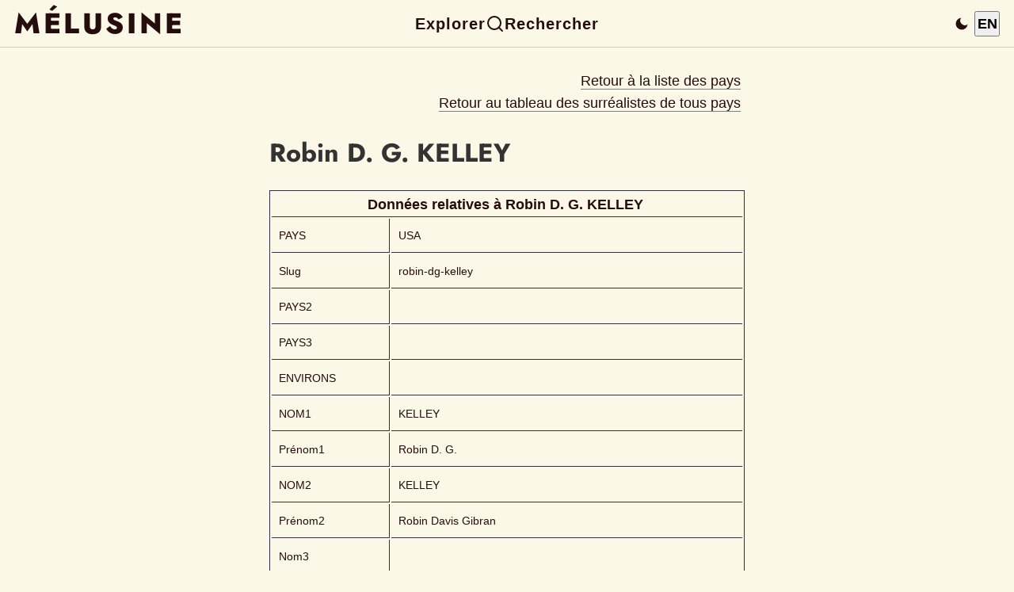

--- FILE ---
content_type: text/html; charset=utf-8
request_url: https://www.melusine-surrealisme.fr/surr-ts-pays/personnes/robin-dg-kelley
body_size: 3004
content:
<!DOCTYPE html><html lang="fr"><head><meta charSet="utf-8"/><title>Robin D. G. KELLEY </title><meta name="viewport" content="initial-scale=1.0, width=device-width"/><meta name="title" content="Robin D. G. KELLEY "/><meta name="description" content="Robin D. G. KELLEY  from null"/><meta property="og:url" content="/surr-ts-pays/personnes/robin-dg-kelley"/><meta name="twitter:card" content="summary"/><meta name="twitter:site" content="Mélusine"/><meta name="twitter:creator" content="@Andre_Breton"/><meta property="twitter:title" content="Robin D. G. KELLEY "/><meta property="twitter:url" content="/surr-ts-pays/personnes/robin-dg-kelley"/><script type="application/ld+json">{"@context":"https://schema.org/","@type":"Person","name":"Robin D. G. KELLEY ","birthDate":"1962","deathDate":"_","identifier":{"@type":"PropertyValue","propertyID":"isni","value":"https://isni.org/isni/0000000109206628"}}</script><link rel="canonical" href="https://www.melusine-surrealisme.fr/surr-ts-pays/personnes/robin-dg-kelley"/><meta name="next-head-count" content="13"/><link rel="preload" href="/_next/static/css/0b00d2d6a3f50481.css" as="style" crossorigin=""/><link rel="stylesheet" href="/_next/static/css/0b00d2d6a3f50481.css" crossorigin="" data-n-g=""/><noscript data-n-css=""></noscript><script defer="" crossorigin="" nomodule="" src="/_next/static/chunks/polyfills-c67a75d1b6f99dc8.js"></script><script src="/_next/static/chunks/webpack-fdb3bb43bc231e0a.js" defer="" crossorigin=""></script><script src="/_next/static/chunks/framework-71f483d8069574c5.js" defer="" crossorigin=""></script><script src="/_next/static/chunks/main-a2c0de71c66d86b2.js" defer="" crossorigin=""></script><script src="/_next/static/chunks/pages/_app-314195e77af02d4a.js" defer="" crossorigin=""></script><script src="/_next/static/chunks/9f96d65d-7d19b90bd871c05c.js" defer="" crossorigin=""></script><script src="/_next/static/chunks/634-04ad503580d0b5fa.js" defer="" crossorigin=""></script><script src="/_next/static/chunks/pages/surr-ts-pays/personnes/%5Bslug%5D-0379f62477dce5d7.js" defer="" crossorigin=""></script><script src="/_next/static/nYtpFP2Aw9o_zVubNxv30/_buildManifest.js" defer="" crossorigin=""></script><script src="/_next/static/nYtpFP2Aw9o_zVubNxv30/_ssgManifest.js" defer="" crossorigin=""></script></head><body><div id="__next"><header class="header" style="display:flex;align-items:center;justify-content:space-between;padding:0.5rem 1rem;border-bottom:1px solid #ccc;background:var(--color-background);position:fixed;top:0;left:0;right:0;z-index:100;height:60px;min-height:60px;max-height:60px;box-sizing:border-box;overflow:hidden;width:100%;margin:0"><div style="flex:1;min-width:0"><a class="siteTitleLink" href="/"><h1 class="mainTitle" style="margin:0;font-size:2rem;letter-spacing:0.1em;color:var(--color-typo)">MÉLUSINE</h1></a></div><nav style="flex:2;display:flex;justify-content:center;gap:2rem;align-items:center;min-width:0"><a id="menuLink" class="nav-desktop" style="font-weight:bold;font-size:1.1rem;letter-spacing:0.05em;color:var(--color-typo);text-decoration:none" href="/menu">Explorer</a><a class="nav-desktop" style="display:flex;align-items:center;gap:6px;font-weight:bold;font-size:1.1rem;letter-spacing:0.05em;color:var(--color-typo);text-decoration:none" href="/search"><svg class="loupe-icon" width="24" height="24" viewBox="0 0 24 24" fill="none" stroke="currentColor" stroke-width="2" stroke-linecap="round" stroke-linejoin="round" aria-hidden="true" focusable="false"><circle cx="11" cy="11" r="8"></circle><line x1="21" y1="21" x2="16.65" y2="16.65"></line></svg>Rechercher</a><div class="nav-mobile" style="display:none;align-items:center;gap:1.5rem;justify-content:center"><a id="menuIcon" aria-label="Explorer" style="display:flex;align-items:center;padding:0.25rem" href="/menu"><svg width="24" height="24" viewBox="0 0 28 28" fill="none" xmlns="http://www.w3.org/2000/svg"><rect y="6" width="28" height="2.5" rx="1.25" fill="currentColor"></rect><rect y="13" width="28" height="2.5" rx="1.25" fill="currentColor"></rect><rect y="20" width="28" height="2.5" rx="1.25" fill="currentColor"></rect></svg></a><a aria-label="Rechercher" style="display:flex;align-items:center;padding:0.25rem" href="/search"><svg class="loupe-icon" width="24" height="24" viewBox="0 0 24 24" fill="none" stroke="currentColor" stroke-width="2" stroke-linecap="round" stroke-linejoin="round" aria-hidden="true" focusable="false"><circle cx="11" cy="11" r="8"></circle><line x1="21" y1="21" x2="16.65" y2="16.65"></line></svg></a></div></nav><div style="flex:1;display:flex;justify-content:flex-end;align-items:center;gap:1rem;min-width:0"><button class="theme-switcher" style="background:none;border:none;cursor:pointer;padding:6px;border-radius:4px;color:var(--color-typo);transition:opacity 0.2s;display:flex;align-items:center;justify-content:center;width:32px;height:32px" aria-label="Passer en mode sombre" title="Mode clair actif"><svg width="20" height="20" viewBox="0 0 24 24" fill="currentColor"><path d="M21 12.79A9 9 0 1 1 11.21 3 7 7 0 0 0 21 12.79z"></path></svg></button><div style="display:flex;gap:8px;align-items:center"><button aria-label="Switch to English" style="font-weight:bold;opacity:1;cursor:pointer;width:32px;height:32px;display:flex;align-items:center;justify-content:center;text-align:center;line-height:1">EN</button></div></div></header><div class="allSite"><main class="content"><div class="toRight" id="largeTable"><a href="/surr-ts-pays/pays">Retour à la liste des pays</a><br/><a href="/surr-ts-pays/personnes">Retour au tableau des surréalistes de tous pays</a></div><h1><small>Robin D. G.<!-- --> <!-- -->KELLEY </small></h1><table class="table-surr-ts-pays"><thead><tr><th colSpan="2">Données relatives à <!-- -->Robin D. G.<!-- --> <!-- -->KELLEY </th></tr></thead><tbody><tr><td>PAYS</td><td>USA</td></tr><tr><td>Slug</td><td>robin-dg-kelley</td></tr><tr><td>PAYS2</td><td></td></tr><tr><td>PAYS3</td><td></td></tr><tr><td>ENVIRONS</td><td></td></tr><tr><td>NOM1</td><td>KELLEY </td></tr><tr><td>Prénom1</td><td>Robin D. G.</td></tr><tr><td>NOM2</td><td>KELLEY </td></tr><tr><td>Prénom2</td><td>Robin Davis Gibran</td></tr><tr><td>Nom3</td><td></td></tr><tr><td>Prénom3</td><td></td></tr><tr><td>SEXE</td><td>Homme</td></tr><tr><td>HEB</td><td></td></tr><tr><td>ARA</td><td></td></tr><tr><td>GRE</td><td></td></tr><tr><td>JPN</td><td></td></tr><tr><td>CYR</td><td></td></tr><tr><td>ARM</td><td></td></tr><tr><td>NAISS</td><td>1962</td></tr><tr><td>LIEU1</td><td>New York</td></tr><tr><td>MORT</td><td>_</td></tr><tr><td>LIEU2</td><td></td></tr><tr><td>LANGUE</td><td></td></tr><tr><td>ORIGINE</td><td></td></tr><tr><td>FAMILLE</td><td></td></tr><tr><td>ACTIVITES</td><td>Historien</td></tr><tr><td>AAAB</td><td></td></tr><tr><td>ISNI</td><td><a href="https://isni.org/isni/0000000109206628">https://isni.org/isni/0000000109206628</a></td></tr><tr><td>WIKI1</td><td><a href="https://en.wikipedia.org/wiki/Robin_Kelley">https://en.wikipedia.org/wiki/Robin_Kelley</a></td></tr><tr><td>WIKI2</td><td></td></tr><tr><td>VIAF</td><td></td></tr><tr><td>WEB1</td><td></td></tr><tr><td>WEB2</td><td></td></tr><tr><td>PARCOURS</td><td></td></tr><tr><td>PREMIERE CREATION</td><td></td></tr><tr><td>REVUES</td><td></td></tr><tr><td>CREATIONS COLLECTIVES</td><td></td></tr><tr><td>EXPOSITIONS</td><td></td></tr><tr><td>COMMENTAIRES</td><td></td></tr><tr><td>BIBLIOGR</td><td>BBB-309/322</td></tr><tr><td>DAS</td><td></td></tr><tr><td>DGDSE</td><td></td></tr><tr><td>DSC</td><td></td></tr><tr><td>SW</td><td></td></tr><tr><td>DUR</td><td></td></tr><tr><td>BBB</td><td>Black, brown &amp; beige : surrealist writings from Africa and the diaspora / F. Rosemont, 2009</td></tr><tr><td>HDS</td><td></td></tr><tr><td>CSC</td><td></td></tr><tr><td>IES</td><td></td></tr></tbody></table></main><footer><div class="footer"><div><b>Fièrement propulsé par l&#x27;<a href="https://www.andrebreton.fr/">Association Atelier André Breton</a></b></div><div><a href="/contact">Nous contacter</a></div></div></footer></div></div><script id="__NEXT_DATA__" type="application/json" crossorigin="">{"props":{"pageProps":{"authorData":{"PAYS":"USA","Slug":"robin-dg-kelley","PAYS2":null,"PAYS3":null,"ENVIRONS":null,"NOM1":"KELLEY ","Prénom1":"Robin D. G.","NOM2":"KELLEY ","Prénom2":"Robin Davis Gibran","Nom3":null,"Prénom3":null,"SEXE":"Homme","HEB":null,"ARA":null,"GRE":null,"JPN":null,"CYR":null,"ARM":null,"NAISS":"1962","LIEU1":"New York","MORT":"_","LIEU2":null,"LANGUE":null,"ORIGINE":null,"FAMILLE":null,"ACTIVITES":"Historien","AAAB":null,"ISNI":"https://isni.org/isni/0000000109206628","WIKI1":"https://en.wikipedia.org/wiki/Robin_Kelley","WIKI2":null,"VIAF":null,"WEB1":null,"WEB2":null,"PARCOURS":null,"PREMIERE CREATION":null,"REVUES":null,"CREATIONS COLLECTIVES":null,"EXPOSITIONS":null,"COMMENTAIRES":null,"BIBLIOGR":"BBB-309/322","DAS":null,"DGDSE":null,"DSC":null,"SW":null,"DUR":null,"BBB":"Black, brown \u0026 beige : surrealist writings from Africa and the diaspora / F. Rosemont, 2009","HDS":null,"CSC":null,"IES":null},"thisAuthorSurr":[],"thisAutreAuteur":[]},"__N_SSG":true},"page":"/surr-ts-pays/personnes/[slug]","query":{"slug":"robin-dg-kelley"},"buildId":"nYtpFP2Aw9o_zVubNxv30","isFallback":false,"gsp":true,"locale":"fr","locales":["fr","en"],"defaultLocale":"fr","scriptLoader":[]}</script></body></html>

--- FILE ---
content_type: text/css; charset=utf-8
request_url: https://www.melusine-surrealisme.fr/_next/static/css/0b00d2d6a3f50481.css
body_size: 5800
content:
@tailwind base;@tailwind components;@tailwind utilities;@plugin "@tailwindcss/typography";@font-face{font-family:Jost;font-style:normal;font-weight:400;font-display:swap;src:url(/fonts/Jost/static/Jost-Regular.ttf) format("truetype")}@font-face{font-family:JostItalic;font-style:italic;font-weight:400;font-display:swap;src:url(/fonts/Jost/static/Jost-Italic.ttf) format("truetype")}@font-face{font-family:JostSemiBold;font-style:bold;font-weight:600;font-display:swap;src:url(/fonts/Jost/static/Jost-SemiBold.ttf) format("truetype")}@font-face{font-family:JostBold;font-style:bold;font-weight:700;font-display:swap;src:url(/fonts/Jost/static/Jost-Bold.ttf) format("truetype")}@font-face{font-family:JostExtraBold;font-style:bolder;font-display:swap;src:url(/fonts/Jost/static/Jost-ExtraBold.ttf) format("truetype")}*{line-height:calc(.25rem + 1.1em + .25rem)}*,:after,:before{box-sizing:border-box}body{min-block-size:100%}body,html{height:100%;-webkit-text-size-adjust:none}body{min-height:100vh;text-rendering:optimizeSpeed;-webkit-font-smoothing:antialiased}html:focus-within{scroll-behavior:smooth}[id],h1,h2,h3,h4,h5,h6{scroll-margin-top:80px}ol[role=list],ul[role=list]{list-style:none}canvas,img,picture,svg,video{display:block;max-width:100%}@media (prefers-reduced-motion:reduce){html:focus-within{scroll-behavior:smooth}*,:after,:before{animation-duration:.01ms!important;animation-iteration-count:1!important;transition-duration:.01ms!important;scroll-behavior:auto!important}}a:not([class]){-webkit-text-decoration-skip:ink;text-decoration-skip-ink:auto}img,picture{max-width:100%;display:block}button,input,select,textarea{font:inherit}:where(img,svg,video,canvas,audio,iframe,embed,object){display:block}:where(img,svg,video){block-size:auto;max-inline-size:100%}:root{font-size:18px;--color-background:#fbf8e7;--color-link-background-hover:#8a0f0f;--color-typo:#260d0d;--color-typo-cartouche:maroon;--color-tags-in-texts:#16692b;--color-tagsAbout-in-texts:#113c4b;--color-tagsAbout-mel-authors:#1c657d;--color-tagsAbout-mel-authors-light:#2686a6;--color-typo-hover:#fff;--color-typo-dark:grey;--color-typo-faded:#fff;--color-typo-faded-less:#31313f;--color-title:#fff;--color-background-pre:#17171c;--color-code:#d1d1e0;--color-bullet:grey;--color-accent:#ff5233;--color-side-quote:tomato;--color-background-mostread-menu:#14141f;--short-bottom-border:grey;--author-name:#52527a;--author-name-light:#a3a3c2;--font-body-regular:"Merriweather",helvetica,system-ui,-apple-system,serif;--font-body-italic:"JostItalic",system-ui,-apple-system,serif;--font-title:"JostBold",sans-serif;--font-subtitle:"JostSemiBold",sans-serif;--font-extrabold:"JostExtraBold",sans-serif}@supports (color:hsl(0 0% 0%/0)){:root{--color-link-background-hover:#6c2113}}html{color-scheme:dark light}body{font-family:var(--font-body-regular);color:var(--color-typo);background-color:var(--color-background);white-space:pre-wrap}.allSite{display:flex;min-height:100vh;flex-direction:column}.content{flex-grow:1;width:clamp(45vw,60vw,600px);margin:0 auto;padding-top:80px}.page-menu{display:flex;flex-direction:row}.leftBox{margin-right:8rem}.menuGauche{margin-right:10%}#mainMenu{background-color:#3a833c;border:none;border-radius:5px;color:#fff;padding:8px 15px;margin:.6rem 2rem;text-align:center;text-decoration:none!important;font-weight:700;display:block}div#mainMenu{padding-top:.65rem;font-size:1rem;color:#3a833c}a#menuLink{-webkit-text-decoration-color:#3a833c;text-decoration-color:#3a833c;color:#fff;text-decoration:none;border-bottom:none}.main_nav{margin:auto;width:50vw}header{font-family:var(--font-body-regular);display:flex;flex-direction:row;justify-content:space-between;align-items:center;border-bottom:1px solid #222;margin:0;padding:1rem 2rem;max-height:105px;width:100%;box-sizing:border-box}h1,h2{font-style:bold;font-family:var(--font-title)}h1.articleTitle,h1.authorTitle{font-size:2rem}h3,h4,h5{font-style:bold;font-family:var(--font-subtitle)}em,i{font-style:italic;font-family:var(--font-body-italic)}a:active,a:hover,a:link,a:visited{color:var(--color-typo)}a{text-decoration:none;border-bottom:1px solid grey}header a,header a:hover{border-bottom:none}header.header{height:60px!important;max-height:60px!important;overflow:hidden!important;width:100%!important;margin:0!important;position:fixed!important;top:0!important;left:0!important;right:0!important}header.header,header.header:active,header.header:focus,header.header:target,header.header:visited{padding:.5rem 1rem!important;min-height:60px!important;box-sizing:border-box!important;transition:none!important}header a{transition:none!important}header a:active,header a:focus,header a:visited{transition:none!important;border-bottom:none!important}a:hover{border-bottom:4px solid grey;transition:.1s}header a:hover{border-bottom:none!important;transition:none!important}a.siteTitleLink{text-decoration:none;border-bottom:none;color:var(--color-typo)}h1.mainTitle{font-family:var(--font-extrabold);font-weight:900;font-size:3rem;-webkit-margin-before:0;margin-block-start:0;-webkit-margin-after:0;margin-block-end:0}.form-control{width:15rem;height:2rem;margin-top:1rem;padding-left:.5rem;font-size:1rem;font-family:Arial,Helvetica,sans-serif}span.internalLinks{margin-right:2rem}h3.h2styledh3{font-size:6rem;font-style:bolder}h2.h2smallash3{font-size:1.2rem;font-style:normal;font-weight:600}h3.h3bigasH2{font-size:1.5em}h4.h4bigasH3{font-size:1.6em}.tracts>h3{font-size:1rem}.tracts>h4{font-size:.8rem;font-style:italic;text-align:right}div.dada-sommaire{border:1px solid #a9a9a9;border-radius:4px;padding:1rem}img.img-litterature{margin:0 auto}div.litterature-cover-head{display:flex;justify-content:space-between;font-style:"bold";font-weight:600}div.litterature-cover-footer,div.sales,div.sommaire-litterature-head,div.unitprice{display:flex;flex-direction:column;justify-content:center;text-align:center}div.unitprice{display:block;margin:.6rem auto 1rem}div.abonnements{margin:5rem auto}div.negativeMargin{margin-top:-.1rem}div.litterature-main-title{font-size:1.5rem;font-family:var(--font-extrabold);text-align:center}div.revue-mensuelle{padding-left:2.5rem}div.litterature-cover{border:1px solid grey;border-radius:5px;padding:1rem;margin-bottom:1rem}.rounded-mid{border:2px solid #858383;border-radius:10px}div.sommaire-labreche,div.sommaire-litterature,div.sommaire-lns,div.sommaire-lrs,div.sommaire-lsasdlr{border:1px solid grey;border-radius:5px;padding:1rem;margin-bottom:4rem}div.short-bottom-border{border-bottom:2px solid var(--short-bottom-border);width:8rem;margin:1rem auto}table.specificTable th{border-right:3px solid #d2d2d2}table.imaginaire-linguistique{border:3px solid #d3d3d3}table.imaginaire-linguistique td{padding:.5rem;font-size:.8rem}table.texte-aventure-morise{width:70%;margin-inline:auto}td.morise{padding-left:2rem;width:49%}table.table-surr-ts-pays{width:100%;border:1px solid var(--color-typo-faded-less)}table.table-surr-ts-pays~tr{text-align:left;border:1px solid var(--color-typo-faded-less)}table.table-surr-ts-pays tbody tr{text-align:left}table.table-surr-ts-pays td{padding:.5rem;font-size:.8rem;border-bottom:1px solid var(--color-typo-faded-less)}table.table-surr-ts-pays td:first-of-type{border-right:1px solid var(--color-typo-faded-less)}table.table-surr-ts-pays tr:nth-of-type(49)>td{border-bottom:none}table.table-surr-ts-pays th{border-bottom:1px solid var(--color-typo-faded-less);padding-block:1rem}td.t-descr{padding-left:2rem}table.surr-ts-pays>tr>td:first-of-type{padding-right:3rem}div.bigTableSurr{display:none;margin-inline:auto}#bigTableSurr{visibility:visible;margin-inline:auto}table.sommaire{border:3px solid #d2d2d2;width:100%;margin:2em 0;border-collapse:collapse;border-spacing:0}table.sommaire tr{border-bottom:2px solid #d2d2d2;display:table-row}table.sommaire th{border-right:3px solid #d2d2d2;padding-inline:.5rem;padding-block:.5rem}table.litterature tr{text-align:left;border:1px solid #d3d3d3}table.litterature td:first-of-type{padding-right:1rem}table.tzara-noirs,table.tzara-noirs>th td{border:1px solid #d2d2d2}td.table-title{padding-block:1rem}table.lrs td{border-right:none}p.toBold,span.ffBold,span.toBold{font-weight:700}span.ffBold{font-family:var(--font-extrabold)}.small-linheight>p{line-height:1;margin:0!important}table.texte-tzara{-webkit-margin-before:2rem;margin-block-start:2rem;border:2px solid #d3d3d3}table.texte-tzara td{border-right:1px solid #969696;-webkit-padding-start:.4rem;padding-inline-start:.4rem}.simple-table,.twoCol-table{border:1px solid #969696;margin:0;padding:0;width:100%}.twoCol-table{border:3px solid #2f2f2f}.simple-table>tbody>tr>td,.twoCol-table>tbody>tr>td{border-bottom:1px solid #969696}.simple-table>tbody>tr:nth-of-type(9)>td,.twoCol-table>tbody>tr:last-of-type>td{border-bottom:none}.simple-table>tbody>tr>td:first-of-type{width:95%}.twoCol-table>tbody>tr>td{-webkit-padding-start:1rem;padding-inline-start:1rem}.twoCol-table>tbody>tr>td:nth-of-type(2){border-left:1px solid #969696}span.footnoteInText{font-size:.8rem;color:#666;vertical-align:super;line-height:1}span.footnoteInText a{text-decoration:none;color:inherit}span.footnoteInText a:hover{color:#333;text-decoration:underline}.footnotes{margin-top:2rem;padding-top:1rem;border-top:1px solid #ddd;font-size:.9em;line-height:1.4}.footnote{margin-bottom:.5rem}.footnote small{color:#666}.footnote a{text-decoration:none;color:#666;margin-left:.5rem}.footnote a:hover{color:#333;text-decoration:underline}.smaller-line-height{line-height:1.1em}tr.sommaire-section-top{margin-top:2rem}tr.sommaire-section-bottom{margin-bottom:2rem}.sommaire-section{margin-block:2rem!important}.abstract{outline:8px ridge rgba(170,50,220,.6);border-radius:2rem;padding:20px;margin:50px}.lsasdlr-cover,.lsasdlr-directeur{display:flex;flex-direction:column;align-items:center;font-style:bold;font-family:var(--font-subtitle);padding:1.5rem 0}.lsasdlr-cover{border:1px solid grey;border-radius:5px}.lsasdlr-directeur{padding:1rem 0}.lsasdlr-mainTitle1{font-size:2.5rem;font-style:bold;-webkit-margin-start:1.5rem;margin-inline-start:1.5rem;-webkit-margin-after:-2rem;margin-block-end:-2rem}.lsasdlr-mainTitle2{font-size:1.5rem;font-style:bold}.lsasdlr-address-phone{display:flex;flex-direction:row;justify-content:space-between}.lsasdlr-sommaire{border:1px solid grey;border-radius:5px;padding-inline:1rem}.lsasdlr-sommaire-title{display:flex;flex-direction:column;align-items:center}.lsasdlr-sommaire-subtitle,.lsasdlr-sommaire-title{font-size:1rem;font-style:bold;font-family:var(--font-subtitle)}.labreche-admin{font-family:var(--font-subtitle);padding:0 2.5rem}.labreche-admin,.labreche-title{display:flex;flex-direction:column;align-items:center;font-style:bold}.labreche-title{font-size:2.5rem}.labreche-cover{border:1px solid grey;border-radius:5px;display:flex;flex-direction:column;align-items:center;font-style:bold;font-family:var(--font-subtitle);margin-bottom:1.5rem}.vanGelder{font-style:italic;font-size:.8rem;padding:2rem 0 1rem}.smallTypo{font-size:.83rem}.bigTypo{font-size:1.8rem}.pixGrid{--min-column-width:min(80px,100%);display:grid;grid-template-columns:repeat(auto-fill,minmax(var(--min-column-width),1fr));grid-gap:12px;gap:12px;padding:2rem 0}.pix-grid-leclerc{display:grid;grid-template-columns:250px 250px;grid-column-gap:50px;column-gap:50px}.pix-grid-leclerc>div{max-width:330px;margin-left:-50px}.pix-grid-leclerc>div>figure>img{display:block;max-width:300px;margin:0 auto}figure.grid-leclerc{margin-bottom:0}.pixItem{display:flex;flex-direction:column;align-items:center;border:3px solid var(--color-link);border-radius:5px}.footer{display:flex;flex-direction:row;justify-content:space-between;border-top:1px solid #a9a9a9;margin-inline:1rem;padding:1rem 2rem;margin-bottom:1rem;margin-top:3rem}div.cartouche-intro{margin:2rem 0}div.cartouche-intro p{font-family:var(--font-bold);font-size:1.4rem;font-weight:700;line-height:1.2;color:var(--color-typo-cartouche);margin:1.5rem 0}.cartouche-red{color:var(--color-typo-cartouche);font-family:var(--font-extrabold);font-weight:bolder}.contradicteurs{color:var(--color-tags-in-texts)}h3.contradicteurs{font-size:1.6rem}.image-text,.text-image{display:flex;flex-direction:row;justify-content:space-around}.image-text>img,.text-image>p{padding-right:2rem}.image-text img,.text-image img{max-height:200px}.image-image{display:flex;flex-direction:row;justify-content:space-around}.align-end{text-align:end}div.decalDroite{-webkit-padding-start:2rem;padding-inline-start:2rem}.align-start{text-align:start}.dowloadRevue,.downloadText{margin-bottom:3rem;font-style:italic}.downloadText{margin-top:.5rem}.encart{border-radius:3px;font-size:.9rem}.MsoNormal{padding-left:.5rem}.authorName{color:var(--color-tags-in-texts)}.author-separator{color:#444;font-weight:400}.citation{padding:1rem 3rem;font-style:italic}.tagsInText>.tagInText{margin-right:1rem;font-size:.8rem;font-family:var(--font-subtitle)}.citesPerson,.tagsInText>.tagInText>a{color:var(--color-tags-in-texts);font-style:bold;font-family:var(--font-subtitle)}.citeBlue{color:var(--color-tagsAbout-mel-authors)}.citeLightBlue{color:var(--color-tagsAbout-mel-authors-light)}span.beharTags>a{color:var(--color-tags-in-texts)}span#beharTagsAbout>a,span.beharTags>a{font-style:bold;font-family:var(--font-subtitle)}div.citesPerson,span#beharTagsAbout>a{color:var(--color-tagsAbout-in-texts)}div.citesPerson{padding-top:1rem}#citesPerson>a{font-style:bold;font-family:var(--font-subtitle)}div.citesPersonMel{padding-top:.5rem}div.citesPersonMel,span.citesPersonMel>a{color:var(--color-tagsAbout-mel-authors);font-family:var(--font-subtitle)}span.citesPersonMel>a{font-style:bold}h2.subtitle{font-size:1.2rem;font-family:var(--font-subtitle)}.articles-near{margin-top:1rem;white-space:nowrap}.article-precedent,.article-suivant{color:var(--color-tags-in-texts)}.article-suivant{padding-top:2rem}div.article-precedent+a,div.article-suivant~a{margin-top:-2rem}div.bottomTags{-webkit-margin-before:1rem;margin-block-start:1rem;color:var(--color-typo-cartouche)}div.loupe{display:flex;flex-direction:row;font-weight:700;padding-top:.6rem}.toUppercase{text-transform:uppercase}h3.hasMarginTop{margin-top:2rem}.articleName,.textInPeriodical,h2.tracts-period{color:var(--color-typo-cartouche)}li.textsList{-webkit-margin-before:1.5rem;margin-block-start:1.5rem}div.tract-signataires{text-align:right;margin-left:25%}hr.articleBottom{margin:3rem auto 2rem}hr.articleBottom,hr.tracts-hr{width:100%;height:5px;background-color:var(--color-typo)}hr.tracts-hr{margin:2rem auto}.textWrap{overflow:hidden;font-size:.8rem;font-weight:700}.largeText{font-size:2rem;width:80%}.mediumlargeText{font-size:1.5rem;width:85%}.smallText{font-size:.8rem;line-height:1.2rem}h2.smallerh2Text{font-size:.5rem}.center-content,.center-content>*{margin:0 auto;width:350px}.centerText,.centerTextRight{margin:0 auto;text-align:center}.centerTextRight{padding-left:20rem}.marginAround{margin:2rem auto}.toRight{margin:0 auto;padding-right:.3rem;text-align:right}.toLeft{text-align:left}.topMargin4{margin-top:4rem}.topMargin8{margin-top:8rem}#tagsAboutList{margin-top:2rem}#tagsAboutList>a{font-family:var(--font-subtitle)}#addMarginRight,.addMarginRight,span.melAuthorsList{margin-right:1rem}#addMarginTop{-webkit-padding-before:10rem;padding-block-start:10rem}li.tag{text-decoration:none}li.noBullet{list-style-type:none}ul>li.noBullet{margin-left:-1.6rem}.spaceBetween{justify-content:space-between}.alignCenter,.spaceBetween{display:flex;flex-direction:row}.alignCenter{align-items:center}.greenTextBold{color:var(--color-tags-in-texts);font-weight:700}.redCartoucheTextBold{color:var(--color-typo-cartouche);font-weight:700}.redTextBold{color:red;font-weight:700}.marginTop{padding-top:2rem}figure{margin:3rem}figure.micro-margin-block{margin-block:0}.encart{border:1px solid grey;border-radius:5px;padding:3rem}figure>img{margin:0 auto}figcaption{font-style:italic;font-size:.7rem;text-align:center;padding-top:.5rem}ul{list-style-type:disc;padding-left:8px}ul li::marker{color:#999}.page-menu ul{list-style-type:disc;padding-left:8px}.page-menu ul li::marker{color:#999}.page-menu ul li{color:inherit}.main-menu-first-list li:nth-child(3),.main-menu-second-list li:nth-child(6),.main-menu-second-list li:nth-child(9){margin-bottom:30px}.content small,.prose small,article small,small{color:#333!important;font-size:.9em!important}.prose ul li{color:inherit}.prose ul li:after{content:attr(data-author);color:#444;font-weight:400}.author-name{color:var(--author-name);font-weight:400}.retourLink{-webkit-margin-before:2rem;margin-block-start:2rem}@media (min-width:801px) and (max-width:900px){.content{width:70vw}h1.mainTitle{font-weight:900;font-size:2.5rem}div.bigTableSurr{display:contents;font-style:italic;color:#699b69}#bigTableSurr{display:none}h1.articleTitle,h1.authorTitle{font-size:1.7rem}}@media (min-width:481px) and (max-width:800px){.content{width:82vw}h1.mainTitle{font-weight:900;font-size:1.5rem}header{padding:1rem 0}.pix-grid-leclerc{display:grid;grid-template-columns:250px}.pix-grid-leclerc>div{max-width:500px}div.bigTableSurr{display:contents;font-style:italic;color:#699b69}#bigTableSurr{display:none}h1.articleTitle,h1.authorTitle{font-size:1.7rem}.page-menu{display:flow}.menuGauche{margin-right:0}}@media (max-width:560px){h1.mainTitle{font-weight:900;font-size:1.1rem}div.bigTableSurr{display:contents;font-style:italic;color:#699b69}#bigTableSurr{display:none}h1.articleTitle,h1.authorTitle{font-size:1.5rem}.page-menu{display:flow}.menuGauche{margin-right:0}}@media (max-width:520px){table.surr-ts-pays>tr>td:first-of-type{padding-right:1rem}table.surr-ts-pays>tr>td{font-size:.8rem}div.bigTableSurr{display:contents;font-style:italic;color:#699b69}#bigTableSurr{display:none}.content{width:94vw;margin-inline:auto;padding-top:70px}h1.mainTitle{font-weight:900;font-size:.9rem}header.header{margin-inline:0!important;padding:.5rem!important;width:100%!important}h1.articleTitle,h1.authorTitle{font-size:1.5rem}div.search{font-size:.7rem}header{padding:.5rem 0}.footer{padding:.5rem;border-top:1px solid #a9a9a9;margin-top:3rem}.footer,.textWrap{font-size:.7rem}.pix-grid-leclerc{display:grid;grid-template-columns:250px}.pix-grid-leclerc>div{max-width:400px}.page-menu{display:flow}.menuGauche{margin-right:0}}@media (prefers-color-scheme:dark){:root:not(.dark-mode):not(.light-mode){--color-background:#242424;--color-link-background-hover:#e6e6e6;--color-typo:#f2f2f2;--color-typo-cartouche:#f07575;--short-bottom-border:grey;--color-tags-in-texts:#69fc8e;--color-tagsAbout-in-texts:#09c;--color-tagsAbout-mel-authors:#7ac7e1;--color-typo-faded-less:#767693;--author-name:#afafc0}:root:not(.dark-mode):not(.light-mode) .twoCol-table{border:3px solid #a5a3a3}:root:not(.dark-mode):not(.light-mode) header{border-bottom:1px solid #888}:root:not(.dark-mode):not(.light-mode) .content small,:root:not(.dark-mode):not(.light-mode) .prose small,:root:not(.dark-mode):not(.light-mode) article small,:root:not(.dark-mode):not(.light-mode) small{color:#ccc!important}}.dark-mode{--color-background:#242424;--color-link-background-hover:#e6e6e6;--color-typo:#f2f2f2;--color-typo-cartouche:#f07575;--short-bottom-border:grey;--color-tags-in-texts:#69fc8e;--color-tagsAbout-in-texts:#09c;--color-tagsAbout-mel-authors:#7ac7e1;--color-typo-faded-less:#767693;--author-name:#a9a9bc;header{border-bottom:1px solid #888}.content small,.prose small,article small,small{color:#ccc!important}}.dark-mode .twoCol-table{border:3px solid #a5a3a3}.nav-mobile{display:none!important}.nav-desktop{display:flex!important}[data-theme=dark]{color:#fff;background:#111}.loupe-icon{stroke:var(--color-typo)!important}.loupe-icon,.theme-switcher svg,button svg{color:var(--color-typo)!important}@media (max-width:850px){header{height:60px!important;min-height:60px!important;max-height:60px!important;padding:.5rem 1rem!important;overflow:hidden!important}.nav-mobile{display:flex!important;align-items:center!important;color:var(--color-typo)!important;gap:1.5rem!important;width:auto!important;height:auto!important;margin-left:2rem}.nav-desktop{display:none!important}h1.mainTitle{font-size:1.2rem!important;letter-spacing:.05em!important;margin:0!important;line-height:1!important;height:auto!important;width:auto!important}#menuIcon svg,.menuIcon svg{color:var(--color-typo)!important}#menuIcon svg,.menuIcon svg,.nav-mobile img{width:24px!important;height:24px!important;display:block!important}@media (max-width:480px){h1.mainTitle{font-size:1.2rem!important;transition:none!important}.nav-mobile{gap:1.5rem!important}#menuIcon svg,.nav-mobile svg{width:24px!important;height:24px!important}header,header *{transition:none!important}header>div:last-child{min-width:80px!important}}.theme-switcher{display:flex!important;align-items:center!important;justify-content:center!important;min-width:32px!important;min-height:32px!important;cursor:pointer!important}.theme-switcher,.theme-switcher svg{background:transparent!important;border:none!important}.theme-switcher svg{color:var(--color-typo)!important;width:20px!important;height:20px!important;display:block!important;visibility:visible!important;opacity:1!important;filter:contrast(100%)!important;mix-blend-mode:normal!important}.theme-switcher svg circle,.theme-switcher svg line,.theme-switcher svg path{color:inherit!important;fill:inherit!important;stroke:inherit!important;stroke-width:2!important}.dark-mode .theme-switcher svg{color:#fff!important;fill:#fff!important;stroke:#fff!important}.light-mode .theme-switcher svg,:root:not(.dark-mode):not(.light-mode) .theme-switcher svg{color:#000!important;fill:#000!important;stroke:#000!important}.theme-switcher svg *{color:inherit!important;fill:inherit!important;stroke:inherit!important}header>div:last-child{display:flex!important;align-items:center!important;gap:.5rem!important;min-width:auto!important}header,header *{transition:none!important}header a:active,header a:focus,header a:hover,header button:active,header button:focus,header button:hover{outline:none!important;border:none!important;box-shadow:none!important;transform:none!important;transition:none!important;font-size:inherit!important;padding:inherit!important;margin:inherit!important;width:inherit!important;height:inherit!important}header:active,header:focus,header:focus-within,header:hover{padding:.5rem 1rem!important;margin:0!important;width:100%!important;height:60px!important;min-height:60px!important;max-height:60px!important;outline:none!important;border:none!important;box-shadow:none!important;transform:none!important;transition:none!important}header a,header button,header div,header nav{transform:none!important;transition:none!important}header :focus{outline:none!important;border:none!important;box-shadow:none!important}header.header{padding:.5rem 1rem!important;margin:0!important;width:100%!important;height:60px!important;min-height:60px!important;max-height:60px!important;box-sizing:border-box!important}header h1.mainTitle{font-size:1.2rem!important;letter-spacing:.05em!important;margin:0!important;line-height:1!important;transform:none!important;outline:none!important}header a,header button,header h1.mainTitle,header>div:last-child{transition:none!important}header>div:last-child{width:auto!important;min-width:80px!important;justify-content:flex-end!important}}@media (max-width:600px){.page-menu ul,body>div>ul{margin-left:2rem}}.ag-theme-alpine .ag-cell:first-child a,.ag-theme-alpine .ag-cell:nth-of-type(4) a,.ag-theme-alpine .ag-center-cols-container .ag-row .ag-cell[col-id=PAYS] a,.ag-theme-alpine .ag-center-cols-container .ag-row .ag-cell[col-id=Slug] a{color:#111!important}

--- FILE ---
content_type: application/javascript; charset=utf-8
request_url: https://www.melusine-surrealisme.fr/_next/static/chunks/pages/surr-ts-pays/pays-cf8f6e64665e9e0c.js
body_size: 564
content:
(self.webpackChunk_N_E=self.webpackChunk_N_E||[]).push([[6622],{9399:function(e,n,r){(window.__NEXT_P=window.__NEXT_P||[]).push(["/surr-ts-pays/pays",function(){return r(4234)}])},29947:function(e,n,r){"use strict";r.d(n,{N1:function(){return linkify},lV:function(){return slugify},p_:function(){return generateTextUrl}});var i=r(85893);r(22203);var u=r(1864),t=r.n(u);r(9675);var c=r(99604),s=r(83454);function slugify(e){let n=e.toLowerCase(),r=n.replace(/\s+/g,"-").replace("'","").replace(".","").replace(".","").replace("ć","c");return(0,c.Z)(r)}function linkify(e){return e.includes("https")?(0,i.jsx)("a",{href:e,children:e}):e.includes("http")?(0,i.jsx)("a",{href:e,children:e}):e}function generateTextUrl(e,n){let r=arguments.length>2&&void 0!==arguments[2]?arguments[2]:"fr",i=["wp","site/wp","astu","site/astu","lu2006","site/Lu2006","henribehar"].some(n=>e===n||e.startsWith(n+"/"));return i&&"en"===r?"/en/".concat(e,"/").concat(n):"/".concat(e,"/").concat(n)}t().join(s.cwd(),"auteurs"),t().join(s.cwd(),"auteurs-melusine"),t().join(s.cwd(),"wp"),t().join(s.cwd(),"wpen"),t().join(s.cwd(),"site"),t().join(s.cwd(),"astu"),t().join(s.cwd(),"astuen"),t().join(s.cwd(),"lu2006"),t().join(s.cwd(),"lu2006en"),t().join(s.cwd(),"lu2006"),t().join(s.cwd(),"henribehar"),t().join(s.cwd(),"henribeharen"),t().join(s.cwd(),"sjj"),t().join(s.cwd(),"cannibale-revue"),t().join(s.cwd(),"dada-revue"),t().join(s.cwd(),"lesprit-nouveau-revue"),t().join(s.cwd(),"litterature"),t().join(s.cwd(),"litterature-nouvelle-serie"),t().join(s.cwd(),"revolution-surrealiste"),t().join(s.cwd(),"lsasdlr"),t().join(s.cwd(),"minotaure-revue"),t().join(s.cwd(),"la-breche"),t().join(s.cwd(),"le-grand-jeu"),t().join(s.cwd(),"bief"),t().join(s.cwd(),"aventure-revue"),t().join(s.cwd(),"bifur-revue"),t().join(s.cwd(),"documents-revue"),t().join(s.cwd(),"des-revue"),t().join(s.cwd(),"le-surrealisme-meme"),t().join(s.cwd(),"pleine-marge"),t().join(s.cwd(),"autres-revues"),t().join(s.cwd(),"auteurs"),t().join(s.cwd(),"auteurs-melusine"),t().join(s.cwd(),"autres-auteurs"),t().join(s.cwd(),"peret"),t().join(s.cwd(),"crevel"),t().join(s.cwd(),"roussel"),t().join(s.cwd(),"mayoux"),t().join(s.cwd(),"breton"),t().join(s.cwd(),"rozsda"),t().join(s.cwd(),"surr-pays"),t().join(s.cwd(),"tracts"),t().join(s.cwd(),"tags"),t().join(s.cwd(),"tags-hb")},4234:function(e,n,r){"use strict";r.r(n),r.d(n,{__N_SSG:function(){return s},default:function(){return AllCountries}});var i=r(85893),u=r(41664),t=r.n(u),c=r(29947),s=!0;function AllCountries(e){let{data:n}=e;return(0,i.jsxs)(i.Fragment,{children:[(0,i.jsx)(t(),{href:"/surr-ts-pays/personnes",children:"Retour au tableau des surr\xe9alistes de tous pays"}),(0,i.jsx)("h1",{children:"Liste des pays"}),(0,i.jsx)("p",{children:(0,i.jsx)("b",{children:(0,i.jsx)(t(),{href:"/surr-ts-pays/pays/introduction",children:"INTRODUCTION"})})}),(0,i.jsx)("ul",{children:n.map(e=>(0,i.jsx)("li",{children:(0,i.jsx)(t(),{href:"/surr-ts-pays/pays/"+(0,c.lV)(e.slug),children:e.country})},e.country))})]})}},22203:function(){},33596:function(){}},function(e){e.O(0,[6146,634,9774,2888,179],function(){return e(e.s=9399)}),_N_E=e.O()}]);

--- FILE ---
content_type: application/javascript; charset=utf-8
request_url: https://www.melusine-surrealisme.fr/_next/static/chunks/1161-2d135d27ed683150.js
body_size: 16909
content:
(self.webpackChunk_N_E=self.webpackChunk_N_E||[]).push([[1161],{41542:function(e,t,n){"use strict";var r,o=this&&this.__extends||(r=function(e,t){return(r=Object.setPrototypeOf||({__proto__:[]})instanceof Array&&function(e,t){e.__proto__=t}||function(e,t){for(var n in t)Object.prototype.hasOwnProperty.call(t,n)&&(e[n]=t[n])})(e,t)},function(e,t){if("function"!=typeof t&&null!==t)throw TypeError("Class extends value "+String(t)+" is not a constructor or null");function __(){this.constructor=e}r(e,t),e.prototype=null===t?Object.create(t):(__.prototype=t.prototype,new __)}),a=this&&this.__assign||function(){return(a=Object.assign||function(e){for(var t,n=1,r=arguments.length;n<r;n++)for(var o in t=arguments[n])Object.prototype.hasOwnProperty.call(t,o)&&(e[o]=t[o]);return e}).apply(this,arguments)},u=this&&this.__createBinding||(Object.create?function(e,t,n,r){void 0===r&&(r=n),Object.defineProperty(e,r,{enumerable:!0,get:function(){return t[n]}})}:function(e,t,n,r){void 0===r&&(r=n),e[r]=t[n]}),i=this&&this.__setModuleDefault||(Object.create?function(e,t){Object.defineProperty(e,"default",{enumerable:!0,value:t})}:function(e,t){e.default=t}),s=this&&this.__importStar||function(e){if(e&&e.__esModule)return e;var t={};if(null!=e)for(var n in e)"default"!==n&&Object.prototype.hasOwnProperty.call(e,n)&&u(t,e,n);return i(t,e),t};Object.defineProperty(t,"__esModule",{value:!0}),t.AgGridReact=void 0;var c=s(n(67294)),l=n(40782),f=n(39743),p=function(e){function AgGridReact(){var t=null!==e&&e.apply(this,arguments)||this;return t.setGridApi=function(e,n){t.api=e,t.columnApi=n},t}return o(AgGridReact,e),AgGridReact.prototype.render=function(){return this.props.suppressReactUi?c.default.createElement(l.AgGridReactLegacy,a({},this.props,{setGridApi:this.setGridApi})):c.default.createElement(f.AgGridReactUi,a({},this.props,{setGridApi:this.setGridApi}))},AgGridReact}(c.Component);t.AgGridReact=p},40782:function(e,t,n){"use strict";var r,o=this&&this.__extends||(r=function(e,t){return(r=Object.setPrototypeOf||({__proto__:[]})instanceof Array&&function(e,t){e.__proto__=t}||function(e,t){for(var n in t)Object.prototype.hasOwnProperty.call(t,n)&&(e[n]=t[n])})(e,t)},function(e,t){if("function"!=typeof t&&null!==t)throw TypeError("Class extends value "+String(t)+" is not a constructor or null");function __(){this.constructor=e}r(e,t),e.prototype=null===t?Object.create(t):(__.prototype=t.prototype,new __)}),a=this&&this.__assign||function(){return(a=Object.assign||function(e){for(var t,n=1,r=arguments.length;n<r;n++)for(var o in t=arguments[n])Object.prototype.hasOwnProperty.call(t,o)&&(e[o]=t[o]);return e}).apply(this,arguments)},u=this&&this.__createBinding||(Object.create?function(e,t,n,r){void 0===r&&(r=n),Object.defineProperty(e,r,{enumerable:!0,get:function(){return t[n]}})}:function(e,t,n,r){void 0===r&&(r=n),e[r]=t[n]}),i=this&&this.__setModuleDefault||(Object.create?function(e,t){Object.defineProperty(e,"default",{enumerable:!0,value:t})}:function(e,t){e.default=t}),s=this&&this.__importStar||function(e){if(e&&e.__esModule)return e;var t={};if(null!=e)for(var n in e)"default"!==n&&Object.prototype.hasOwnProperty.call(e,n)&&u(t,e,n);return i(t,e),t},c=this&&this.__importDefault||function(e){return e&&e.__esModule?e:{default:e}};Object.defineProperty(t,"__esModule",{value:!0}),t.AgGridReactLegacy=void 0;var l=n(81731),f=c(n(45697)),p=s(n(67294)),d=n(45266),m=n(68583),h=n(87380),g=n(77404),C=function(e){function AgGridReactLegacy(t){var n=e.call(this,t)||this;return n.props=t,n.api=null,n.destroyed=!1,n.SYNCHRONOUS_CHANGE_PROPERTIES=["context"],n.portalManager=new h.LegacyPortalManager(n,t.componentWrappingElement,t.maxComponentCreationTimeMs),n}return o(AgGridReactLegacy,e),AgGridReactLegacy.prototype.render=function(){var e=this;return p.default.createElement("div",{style:this.createStyleForDiv(),className:this.props.className,ref:function(t){e.eGridDiv=t}},this.portalManager.getPortals())},AgGridReactLegacy.prototype.createStyleForDiv=function(){return a({height:"100%"},this.props.containerStyle||{})},AgGridReactLegacy.prototype.componentDidMount=function(){var e=this.props.modules||[],t={providedBeanInstances:{agGridReact:this,frameworkComponentWrapper:new y(this,this.portalManager)},modules:e,frameworkOverrides:new g.ReactFrameworkOverrides(!1)},n=this.props.gridOptions||{};this.gridOptions=l.ComponentUtil.copyAttributesToGridOptions(n,this.props),this.checkForDeprecations(this.props),new l.Grid(this.eGridDiv,this.gridOptions,t),this.api=this.gridOptions.api,this.columnApi=this.gridOptions.columnApi,this.props.setGridApi(this.api,this.columnApi)},AgGridReactLegacy.prototype.checkForDeprecations=function(e){e.rowDataChangeDetectionStrategy&&l._.doOnce(function(){return console.warn("AG Grid: Since v29 rowDataChangeDetectionStrategy has been deprecated. Row data property changes will be compared by reference via triple equals ===. See https://ag-grid.com/react-data-grid/react-hooks/")},"rowDataChangeDetectionStrategy_Deprecation")},AgGridReactLegacy.prototype.shouldComponentUpdate=function(e){return this.processPropsChanges(this.props,e),!1},AgGridReactLegacy.prototype.componentDidUpdate=function(e){this.processPropsChanges(e,this.props)},AgGridReactLegacy.prototype.processPropsChanges=function(e,t){var n={};this.extractGridPropertyChanges(e,t,n),this.processSynchronousChanges(n),this.processAsynchronousChanges(n)},AgGridReactLegacy.prototype.extractGridPropertyChanges=function(e,t,n){var r=!!t.debug;Object.keys(t).forEach(function(o){l.ComponentUtil.ALL_PROPERTIES_SET.has(o)&&e[o]!==t[o]&&(r&&console.log("agGridReact: ["+o+"] property changed"),n[o]={previousValue:e[o],currentValue:t[o]})}),l.ComponentUtil.EVENT_CALLBACKS.forEach(function(o){e[o]!==t[o]&&(r&&console.log("agGridReact: ["+o+"] event callback changed"),n[o]={previousValue:e[o],currentValue:t[o]})})},AgGridReactLegacy.prototype.componentWillUnmount=function(){this.api&&(this.api.destroy(),this.api=null),this.destroyed=!0,this.portalManager.destroy()},AgGridReactLegacy.prototype.isDisableStaticMarkup=function(){return!0===this.props.disableStaticMarkup},AgGridReactLegacy.prototype.isLegacyComponentRendering=function(){return!0===this.props.legacyComponentRendering},AgGridReactLegacy.prototype.processSynchronousChanges=function(e){var t=a({},e);if(Object.keys(t).length>0){var n={};this.SYNCHRONOUS_CHANGE_PROPERTIES.forEach(function(e){t[e]&&(n[e]=t[e],delete t[e])}),Object.keys(n).length>0&&this.api&&l.ComponentUtil.processOnChange(n,this.api)}return t},AgGridReactLegacy.prototype.processAsynchronousChanges=function(e){var t=this;Object.keys(e).length>0&&window.setTimeout(function(){t.api&&l.ComponentUtil.processOnChange(e,t.api)})},AgGridReactLegacy.MAX_COMPONENT_CREATION_TIME_IN_MS=1e3,AgGridReactLegacy.defaultProps={legacyComponentRendering:!1,disableStaticMarkup:!1,maxComponentCreationTimeMs:AgGridReactLegacy.MAX_COMPONENT_CREATION_TIME_IN_MS},AgGridReactLegacy}(p.Component);function addProperties(e,t){e.forEach(function(e){C[e]=t})}t.AgGridReactLegacy=C,C.propTypes={gridOptions:f.default.object},addProperties(l.ComponentUtil.EVENT_CALLBACKS,f.default.func),addProperties(l.ComponentUtil.BOOLEAN_PROPERTIES,f.default.bool),addProperties(l.ComponentUtil.STRING_PROPERTIES,f.default.string),addProperties(l.ComponentUtil.OBJECT_PROPERTIES,f.default.object),addProperties(l.ComponentUtil.ARRAY_PROPERTIES,f.default.array),addProperties(l.ComponentUtil.NUMBER_PROPERTIES,f.default.number),addProperties(l.ComponentUtil.FUNCTION_PROPERTIES,f.default.func);var y=function(e){function ReactFrameworkComponentWrapper(t,n){var r=e.call(this)||this;return r.agGridReact=t,r.portalManager=n,r}return o(ReactFrameworkComponentWrapper,e),ReactFrameworkComponentWrapper.prototype.createWrapper=function(e,t){return this.agGridReact.isLegacyComponentRendering()?new d.LegacyReactComponent(e,this.agGridReact,this.portalManager,t):new m.NewReactComponent(e,this.portalManager,t)},ReactFrameworkComponentWrapper}(l.BaseComponentWrapper)},45266:function(e,t,n){"use strict";var r,o=this&&this.__extends||(r=function(e,t){return(r=Object.setPrototypeOf||({__proto__:[]})instanceof Array&&function(e,t){e.__proto__=t}||function(e,t){for(var n in t)Object.prototype.hasOwnProperty.call(t,n)&&(e[n]=t[n])})(e,t)},function(e,t){if("function"!=typeof t&&null!==t)throw TypeError("Class extends value "+String(t)+" is not a constructor or null");function __(){this.constructor=e}r(e,t),e.prototype=null===t?Object.create(t):(__.prototype=t.prototype,new __)}),a=this&&this.__importDefault||function(e){return e&&e.__esModule?e:{default:e}};Object.defineProperty(t,"__esModule",{value:!0}),t.LegacyReactComponent=void 0;var u=n(67294),i=n(73935),s=n(81731),c=n(76842),l=n(97762),f=a(n(23690)),p=function(e){function LegacyReactComponent(t,n,r,o){var a=e.call(this,t,r,o)||this;return a.staticMarkup=null,a.staticRenderTime=0,a.parentComponent=n,a}return o(LegacyReactComponent,e),LegacyReactComponent.prototype.init=function(e){var t=this;return this.eParentElement=this.createParentElement(e),this.renderStaticMarkup(e),new s.AgPromise(function(n){return t.createReactComponent(e,n)})},LegacyReactComponent.prototype.createReactComponent=function(e,t){var n=this;this.isStatelessComponent()||(e.ref=function(e){n.componentInstance=e,n.addParentContainerStyleAndClasses(),n.removeStaticMarkup()});var r=u.createElement(this.reactComponent,e),o=i.createPortal(r,this.eParentElement,f.default());this.portal=o,this.portalManager.mountReactPortal(o,this,function(e){t(e),n.isStatelessComponent()&&(n.isSlowRenderer()&&n.removeStaticMarkup(),setTimeout(function(){n.removeStaticMarkup()}))})},LegacyReactComponent.prototype.fallbackMethodAvailable=function(e){return!1},LegacyReactComponent.prototype.fallbackMethod=function(e,t){},LegacyReactComponent.prototype.isSlowRenderer=function(){return this.staticRenderTime>=LegacyReactComponent.SLOW_RENDERING_THRESHOLD},LegacyReactComponent.prototype.isNullValue=function(){return""===this.staticMarkup},LegacyReactComponent.prototype.renderStaticMarkup=function(e){if(!this.parentComponent.isDisableStaticMarkup()&&this.componentType.cellRenderer){var t=console.error,n=u.createElement(this.reactComponent,e);try{console.error=function(){};var r=Date.now(),o=l.renderToStaticMarkup(n);this.staticRenderTime=Date.now()-r,console.error=t,""===o?this.staticMarkup=o:o&&(this.staticMarkup=document.createElement("span"),this.staticMarkup.innerHTML=o,this.eParentElement.appendChild(this.staticMarkup))}catch(e){}finally{console.error=t}}},LegacyReactComponent.prototype.removeStaticMarkup=function(){!this.parentComponent.isDisableStaticMarkup()&&this.componentType.cellRenderer&&this.staticMarkup&&(this.staticMarkup.remove?(this.staticMarkup.remove(),this.staticMarkup=null):this.eParentElement.removeChild&&(this.eParentElement.removeChild(this.staticMarkup),this.staticMarkup=null))},LegacyReactComponent.prototype.rendered=function(){return this.isNullValue()||!!this.staticMarkup||this.isStatelessComponent()&&this.statelessComponentRendered()||!!(!this.isStatelessComponent()&&this.getFrameworkComponentInstance())},LegacyReactComponent.SLOW_RENDERING_THRESHOLD=3,LegacyReactComponent}(c.ReactComponent);t.LegacyReactComponent=p},47009:function(e,t,n){"use strict";var r=this&&this.__createBinding||(Object.create?function(e,t,n,r){void 0===r&&(r=n),Object.defineProperty(e,r,{enumerable:!0,get:function(){return t[n]}})}:function(e,t,n,r){void 0===r&&(r=n),e[r]=t[n]}),o=this&&this.__exportStar||function(e,t){for(var n in e)"default"===n||Object.prototype.hasOwnProperty.call(t,n)||r(t,e,n)};Object.defineProperty(t,"__esModule",{value:!0}),t.AgGridReactFire=t.AgGridReactLegacy=t.AgGridReact=void 0;var a=n(41542);Object.defineProperty(t,"AgGridReact",{enumerable:!0,get:function(){return a.AgGridReact}});var u=n(40782);Object.defineProperty(t,"AgGridReactLegacy",{enumerable:!0,get:function(){return u.AgGridReactLegacy}});var i=n(39743);Object.defineProperty(t,"AgGridReactFire",{enumerable:!0,get:function(){return i.AgGridReactUi}}),o(n(4438),t)},39743:function(e,t,n){"use strict";var r,o=this&&this.__extends||(r=function(e,t){return(r=Object.setPrototypeOf||({__proto__:[]})instanceof Array&&function(e,t){e.__proto__=t}||function(e,t){for(var n in t)Object.prototype.hasOwnProperty.call(t,n)&&(e[n]=t[n])})(e,t)},function(e,t){if("function"!=typeof t&&null!==t)throw TypeError("Class extends value "+String(t)+" is not a constructor or null");function __(){this.constructor=e}r(e,t),e.prototype=null===t?Object.create(t):(__.prototype=t.prototype,new __)}),a=this&&this.__assign||function(){return(a=Object.assign||function(e){for(var t,n=1,r=arguments.length;n<r;n++)for(var o in t=arguments[n])Object.prototype.hasOwnProperty.call(t,o)&&(e[o]=t[o]);return e}).apply(this,arguments)},u=this&&this.__createBinding||(Object.create?function(e,t,n,r){void 0===r&&(r=n),Object.defineProperty(e,r,{enumerable:!0,get:function(){return t[n]}})}:function(e,t,n,r){void 0===r&&(r=n),e[r]=t[n]}),i=this&&this.__setModuleDefault||(Object.create?function(e,t){Object.defineProperty(e,"default",{enumerable:!0,value:t})}:function(e,t){e.default=t}),s=this&&this.__importStar||function(e){if(e&&e.__esModule)return e;var t={};if(null!=e)for(var n in e)"default"!==n&&Object.prototype.hasOwnProperty.call(e,n)&&u(t,e,n);return i(t,e),t},c=this&&this.__importDefault||function(e){return e&&e.__esModule?e:{default:e}};Object.defineProperty(t,"__esModule",{value:!0}),t.AgGridReactUi=void 0;var l=n(81731),f=s(n(67294)),p=n(68583),d=n(87380),m=n(77404),h=c(n(68898));t.AgGridReactUi=function(e){var t,n,r=f.useRef(null),o=f.useRef(null),u=f.useRef(null),i=f.useRef([]),s=f.useRef([]),c=f.useRef(e),p=f.useRef(!1),C=f.useState(void 0),y=C[0],v=C[1],_=f.useCallback(function(e){e.rowDataChangeDetectionStrategy&&l._.doOnce(function(){return console.warn("AG Grid: Since v29 rowDataChangeDetectionStrategy has been deprecated. Row data property changes will be compared by reference via triple equals ===. See https://ag-grid.com/react-data-grid/react-hooks/")},"rowDataChangeDetectionStrategy_Deprecation")},[]),R=f.useState(0)[1],b=f.useCallback(function(t){if(o.current=t,!o.current){i.current.forEach(function(e){return e()}),i.current.length=0;return}var n=e.modules||[];u.current||(u.current=new d.PortalManager(function(){return R(function(e){return e+1})},e.componentWrappingElement,e.maxComponentCreationTimeMs),i.current.push(function(){var e;null===(e=u.current)||void 0===e||e.destroy(),u.current=null}));var a={providedBeanInstances:{frameworkComponentWrapper:new g(u.current)},modules:n,frameworkOverrides:new m.ReactFrameworkOverrides(!0)};r.current=e.gridOptions||{},r.current=l.ComponentUtil.copyAttributesToGridOptions(r.current,e),_(e),new l.GridCoreCreator().create(o.current,r.current,function(t){v(t),i.current.push(function(){t.destroy()}),t.getBean(l.CtrlsService.NAME).whenReady(function(){if(!t.isDestroyed()&&r.current){var n=r.current.api;n&&e.setGridApi&&e.setGridApi(n,r.current.columnApi)}})},function(e){e.getBean(l.CtrlsService.NAME).whenReady(function(){s.current.forEach(function(e){return e()}),s.current.length=0,p.current=!0})},a)},[]),O=f.useMemo(function(){return a({height:"100%"},e.containerStyle||{})},[e.containerStyle]),w=f.useCallback(function(e){p.current?e():s.current.push(e)},[]);return f.useEffect(function(){var t,n,o={};t=c.current,n=!!e.debug,Object.keys(e).forEach(function(r){l.ComponentUtil.ALL_PROPERTIES_SET.has(r)&&t[r]!==e[r]&&(n&&console.log(" agGridReact: ["+r+"] property changed"),o[r]={previousValue:t[r],currentValue:e[r]})}),l.ComponentUtil.EVENT_CALLBACKS.forEach(function(r){t[r]!==e[r]&&(n&&console.log("agGridReact: ["+r+"] event callback changed"),o[r]={previousValue:t[r],currentValue:e[r]})}),c.current=e,w(function(){var e;(null===(e=r.current)||void 0===e?void 0:e.api)&&l.ComponentUtil.processOnChange(o,r.current.api)})},[e]),f.default.createElement("div",{style:O,className:e.className,ref:b},y&&!y.isDestroyed()?f.default.createElement(h.default,{context:y}):null,null!==(n=null===(t=u.current)||void 0===t?void 0:t.getPortals())&&void 0!==n?n:null)};var g=function(e){function ReactFrameworkComponentWrapper(t){var n=e.call(this)||this;return n.parent=t,n}return o(ReactFrameworkComponentWrapper,e),ReactFrameworkComponentWrapper.prototype.createWrapper=function(e,t){return new p.NewReactComponent(e,this.parent,t)},ReactFrameworkComponentWrapper}(l.BaseComponentWrapper)},19420:function(e,t,n){"use strict";var r=this&&this.__importDefault||function(e){return e&&e.__esModule?e:{default:e}};Object.defineProperty(t,"__esModule",{value:!0}),t.BeansContext=void 0;var o=r(n(67294));t.BeansContext=o.default.createContext({})},87433:function(e,t,n){"use strict";var r=this&&this.__assign||function(){return(r=Object.assign||function(e){for(var t,n=1,r=arguments.length;n<r;n++)for(var o in t=arguments[n])Object.prototype.hasOwnProperty.call(t,o)&&(e[o]=t[o]);return e}).apply(this,arguments)},o=this&&this.__createBinding||(Object.create?function(e,t,n,r){void 0===r&&(r=n),Object.defineProperty(e,r,{enumerable:!0,get:function(){return t[n]}})}:function(e,t,n,r){void 0===r&&(r=n),e[r]=t[n]}),a=this&&this.__setModuleDefault||(Object.create?function(e,t){Object.defineProperty(e,"default",{enumerable:!0,value:t})}:function(e,t){e.default=t}),u=this&&this.__importStar||function(e){if(e&&e.__esModule)return e;var t={};if(null!=e)for(var n in e)"default"!==n&&Object.prototype.hasOwnProperty.call(e,n)&&o(t,e,n);return a(t,e),t};Object.defineProperty(t,"__esModule",{value:!0});var i=u(n(67294)),s=n(65742),c=n(81731),l=n(19420),f=n(39743);t.default=i.forwardRef(function(e,t){var n=i.useContext(l.BeansContext),o=n.ctrlsFactory,a=n.context,u=n.gridOptionsService,p=n.resizeObserverService,d=n.clientSideRowModel,m=n.serverSideRowModel,h=i.useState(function(){return new s.CssClasses}),g=h[0],C=h[1],y=i.useState(function(){return new s.CssClasses}),v=y[0],_=y[1],R=i.useState(),b=R[0],O=R[1],w=i.useState(),S=w[0],P=w[1],E=i.useRef(),M=i.useRef(null),j=i.useRef(),T=i.useMemo(function(){return c.ModuleRegistry.__getGridRegisteredModules(e.api.getGridId())},[e]),A=i.useMemo(function(){return g.toString()+" ag-details-row"},[g]),k=i.useMemo(function(){return v.toString()+" ag-details-grid"},[v]);t&&i.useImperativeHandle(t,function(){return{refresh:function(){var e,t;return null!==(t=null===(e=E.current)||void 0===e?void 0:e.refresh())&&void 0!==t&&t}}}),e.template&&c._.doOnce(function(){return console.warn("AG Grid: detailCellRendererParams.template is not supported by AG Grid React. To change the template, provide a Custom Detail Cell Renderer. See https://ag-grid.com/react-data-grid/master-detail-custom-detail/")},"React_detailCellRenderer.template");var D=i.useCallback(function(t){if(M.current=t,!M.current){a.destroyBean(E.current),j.current&&j.current();return}var n=o.getInstance("detailCellRenderer");if(n&&(a.createBean(n),n.init({addOrRemoveCssClass:function(e,t){return C(function(n){return n.setClass(e,t)})},addOrRemoveDetailGridCssClass:function(e,t){return _(function(n){return n.setClass(e,t)})},setDetailGrid:function(e){return O(e)},setRowData:function(e){return P(e)},getGui:function(){return M.current}},e),E.current=n,u.is("detailRowAutoHeight"))){var checkRowSizeFunc=function(){if(null!=M.current){var t=M.current.clientHeight;null!=t&&t>0&&setTimeout(function(){e.node.setRowHeight(t),d?d.onRowHeightChanged():m&&m.onRowHeightChanged()},0)}};j.current=p.observeResize(M.current,checkRowSizeFunc),checkRowSizeFunc()}},[]),G=i.useCallback(function(e,t){var n;null===(n=E.current)||void 0===n||n.registerDetailWithMaster(e,t)},[]);return i.default.createElement("div",{className:A,ref:D},b&&i.default.createElement(f.AgGridReactUi,r({className:k},b,{modules:T,rowData:S,setGridApi:G})))})},81605:function(e,t,n){"use strict";var r=this&&this.__assign||function(){return(r=Object.assign||function(e){for(var t,n=1,r=arguments.length;n<r;n++)for(var o in t=arguments[n])Object.prototype.hasOwnProperty.call(t,o)&&(e[o]=t[o]);return e}).apply(this,arguments)},o=this&&this.__createBinding||(Object.create?function(e,t,n,r){void 0===r&&(r=n),Object.defineProperty(e,r,{enumerable:!0,get:function(){return t[n]}})}:function(e,t,n,r){void 0===r&&(r=n),e[r]=t[n]}),a=this&&this.__setModuleDefault||(Object.create?function(e,t){Object.defineProperty(e,"default",{enumerable:!0,value:t})}:function(e,t){e.default=t}),u=this&&this.__importStar||function(e){if(e&&e.__esModule)return e;var t={};if(null!=e)for(var n in e)"default"!==n&&Object.prototype.hasOwnProperty.call(e,n)&&o(t,e,n);return a(t,e),t};Object.defineProperty(t,"__esModule",{value:!0});var i=n(81731),s=u(n(67294)),c=n(19420),l=n(98277),f=n(65742),p=s.forwardRef(function(e,t){var n=s.useContext(c.BeansContext).context,o=s.useRef(null),a=s.useRef(null),u=s.useRef(null),d=s.useRef(null),m=s.useRef(null),h=s.useRef(),g=s.useState(),C=g[0],y=g[1],v=s.useState(),_=v[0],R=v[1],b=s.useState(),O=b[0],w=b[1],S=s.useState(function(){return new f.CssClasses}),P=S[0],E=S[1],M=s.useState(function(){return new f.CssClasses("ag-hidden")}),j=M[0],T=M[1],A=s.useState(function(){return new f.CssClasses("ag-hidden")}),k=A[0],D=A[1],G=s.useState(function(){return new f.CssClasses("ag-invisible")}),N=G[0],I=G[1];s.useImperativeHandle(t,function(){return{refresh:function(){return!1}}}),s.useLayoutEffect(function(){return l.showJsComp(C,n,a.current)},[C]);var F=s.useCallback(function(t){if(o.current=t,!o.current){n.destroyBean(h.current),h.current=null;return}h.current=n.createBean(new i.GroupCellRendererCtrl),h.current.init({setInnerRenderer:function(e,t){y(e),w(t)},setChildCount:function(e){return R(e)},addOrRemoveCssClass:function(e,t){return E(function(n){return n.setClass(e,t)})},setContractedDisplayed:function(e){return D(function(t){return t.setClass("ag-hidden",!e)})},setExpandedDisplayed:function(e){return T(function(t){return t.setClass("ag-hidden",!e)})},setCheckboxVisible:function(e){return I(function(t){return t.setClass("ag-invisible",!e)})}},o.current,u.current,d.current,m.current,p,e)},[]),L=s.useMemo(function(){return"ag-cell-wrapper "+P.toString()},[P]),x=s.useMemo(function(){return"ag-group-expanded "+j.toString()},[j]),B=s.useMemo(function(){return"ag-group-contracted "+k.toString()},[k]),U=s.useMemo(function(){return"ag-group-checkbox "+N.toString()},[N]),W=C&&C.componentFromFramework,H=W?C.componentClass:void 0,V=null==C&&null!=O,K=i._.escapeString(O,!0);return s.default.createElement("span",r({className:L,ref:F},e.colDef?{}:{role:"gridcell"}),s.default.createElement("span",{className:x,ref:d}),s.default.createElement("span",{className:B,ref:m}),s.default.createElement("span",{className:U,ref:u}),s.default.createElement("span",{className:"ag-group-value",ref:a},V&&s.default.createElement(s.default.Fragment,null,K),W&&s.default.createElement(H,r({},C.params))),s.default.createElement("span",{className:"ag-group-child-count"},_))});t.default=p},40632:function(e,t,n){"use strict";var r,o=this&&this.__assign||function(){return(o=Object.assign||function(e){for(var t,n=1,r=arguments.length;n<r;n++)for(var o in t=arguments[n])Object.prototype.hasOwnProperty.call(t,o)&&(e[o]=t[o]);return e}).apply(this,arguments)},a=this&&this.__createBinding||(Object.create?function(e,t,n,r){void 0===r&&(r=n),Object.defineProperty(e,r,{enumerable:!0,get:function(){return t[n]}})}:function(e,t,n,r){void 0===r&&(r=n),e[r]=t[n]}),u=this&&this.__setModuleDefault||(Object.create?function(e,t){Object.defineProperty(e,"default",{enumerable:!0,value:t})}:function(e,t){e.default=t}),i=this&&this.__importStar||function(e){if(e&&e.__esModule)return e;var t={};if(null!=e)for(var n in e)"default"!==n&&Object.prototype.hasOwnProperty.call(e,n)&&a(t,e,n);return u(t,e),t},s=this&&this.__importDefault||function(e){return e&&e.__esModule?e:{default:e}};Object.defineProperty(t,"__esModule",{value:!0}),t.CellCompState=void 0;var c=n(81731),l=i(n(67294)),f=n(65742),p=s(n(5006)),d=s(n(11681)),m=n(19420),h=n(98277);(r=t.CellCompState||(t.CellCompState={}))[r.ShowValue=0]="ShowValue",r[r.EditValue=1]="EditValue";var checkCellEditorDeprecations=function(e,t,n){var r=n.getColumn();if(!e&&t.isPopup&&t.isPopup()){var o="AG Grid: Found an issue in column "+r.getColId()+". If using React, specify an editor is a popup using colDef.cellEditorPopup=true. AG Grid React cannot depend on the editor component specifying if it's in a popup (via the isPopup() method on the editor), as React needs to know this information BEFORE the component is created.";c._.doOnce(function(){return console.warn(o)},"jsEditorComp-isPopup-"+n.getColumn().getColId())}if(e&&t.getPopupPosition&&null!=t.getPopupPosition()){var a="AG Grid: Found an issue in column "+r.getColId()+". If using React, specify an editor popup position using colDef.cellEditorPopupPosition=true. AG Grid React cannot depend on the editor component specifying it's position (via the getPopupPosition() method on the editor), as React needs to know this information BEFORE the component is created.";c._.doOnce(function(){return console.warn(a)},"jsEditorComp-getPopupPosition-"+n.getColumn().getColId())}},jsxEditValue=function(e,t,n,r,a,u){var i=e.compDetails,s=i.componentClass,c=i.componentFromFramework&&!e.popup,f=i.componentFromFramework&&e.popup,d=!i.componentFromFramework&&e.popup;return l.default.createElement(l.default.Fragment,null,c&&l.default.createElement(s,o({},e.compDetails.params,{ref:t})),f&&l.default.createElement(p.default,{editDetails:e,cellCtrl:a,eParentCell:r,wrappedContent:l.default.createElement(s,o({},e.compDetails.params,{ref:n}))}),d&&u&&l.default.createElement(p.default,{editDetails:e,cellCtrl:a,eParentCell:r,jsChildComp:u}))},jsxShowValue=function(e,t,n,r,a,u,i){var s=e.compDetails,c=e.value,f=!s,p=s&&s.componentFromFramework,d=s&&s.componentClass,m=(null==c?void 0:c.toString)?c.toString():c,bodyJsxFunc=function(){return l.default.createElement(l.default.Fragment,null,f&&l.default.createElement(l.default.Fragment,null,m),p&&!u&&l.default.createElement(d,o({},s.params,{key:t,ref:r})),p&&u&&l.default.createElement(d,o({},s.params,{key:t})))};return l.default.createElement(l.default.Fragment,null,a?l.default.createElement("span",{role:"presentation",id:"cell-"+n,className:"ag-cell-value",ref:i},bodyJsxFunc()):bodyJsxFunc())};t.default=l.memo(function(e){var t=l.useContext(m.BeansContext).context,n=e.cellCtrl,r=e.printLayout,o=e.editingRow,a=n.getTabIndex(),u=n.getColumnIdSanitised(),i=n.getInstanceId(),s=l.useState(function(){return n.getIsCellRenderer()?void 0:{compDetails:void 0,value:n.getValueToDisplay(),force:!1}}),p=s[0],g=s[1],C=l.useState(),y=C[0],v=C[1],_=l.useState(1),R=_[0],b=_[1],O=l.useState(),w=O[0],S=O[1],P=l.useState(!1),E=P[0],M=P[1],j=l.useState(!1),T=j[0],A=j[1],k=l.useState(!1),D=k[0],G=k[1],N=l.useState(),I=N[0],F=N[1],L=l.useMemo(function(){return n.isForceWrapper()},[n]),x=l.useRef(null),B=l.useRef(null),U=l.useRef(),W=l.useRef(),H=l.useRef(),V=l.useRef([]),K=l.useRef(),J=l.useState(0),Y=J[0],z=J[1],q=l.useCallback(function(e){K.current=e,z(function(e){return e+1})},[]),X=null!=p&&(E||D||T),$=L||X,Z=l.useCallback(function(e,t){W.current=t,t&&(checkCellEditorDeprecations(e,t,n),t.isCancelBeforeStart&&t.isCancelBeforeStart()&&setTimeout(function(){n.stopEditing(!0),n.focusCell(!0)}))},[n]),Q=l.useCallback(function(e){return Z(!0,e)},[Z]),ee=l.useCallback(function(e){return Z(!1,e)},[Z]),et=l.useRef();et.current||(et.current=new c.CssClassManager(function(){return x.current})),d.default(p,$,K.current,Y,U,x);var en=l.useRef();l.useLayoutEffect(function(){var e=en.current;if(en.current=p,null!=e&&null!=e.compDetails&&null!=p&&null!=p.compDetails){var t=e.compDetails,n=p.compDetails;t.componentClass==n.componentClass&&null!=B.current&&null!=B.current.refresh&&!0!=B.current.refresh(n.params)&&b(function(e){return e+1})}},[p]),l.useLayoutEffect(function(){if(y&&!y.compDetails.componentFromFramework){var e=y.compDetails,n=!0===y.popup,r=h.createSyncJsComp(e);if(r){var o=r.getGui();if(Z(n,r),!n){var a=(L?H:x).current;null==a||a.appendChild(o),r.afterGuiAttached&&r.afterGuiAttached()}return F(r),function(){t.destroyBean(r),Z(n,void 0),F(void 0),o&&o.parentElement&&o.parentElement.removeChild(o)}}}},[y]);var er=l.useCallback(function(e){if(H.current=e,!H.current){V.current.forEach(function(e){return e()}),V.current=[];return}var addComp=function(e){var n;if(e){var r=e.getGui();null===(n=H.current)||void 0===n||n.insertAdjacentElement("afterbegin",r),V.current.push(function(){t.destroyBean(e),c._.removeFromParent(r)})}return e};E&&addComp(n.createSelectionCheckbox()),D&&addComp(n.createDndSource()),T&&addComp(n.createRowDragComp())},[n,t,D,T,E]),eo=l.useCallback(function(e){if(x.current=e,x.current&&n){var t=H.current||void 0;n.setComp({addOrRemoveCssClass:function(e,t){return et.current.addOrRemoveCssClass(e,t)},setUserStyles:function(e){return S(e)},getFocusableElement:function(){return x.current},setIncludeSelection:function(e){return M(e)},setIncludeRowDrag:function(e){return A(e)},setIncludeDndSource:function(e){return G(e)},getCellEditor:function(){return W.current||null},getCellRenderer:function(){return B.current?B.current:U.current},getParentOfValue:function(){return K.current?K.current:H.current?H.current:x.current},setRenderDetails:function(e,t,n){g(function(r){return(null==r?void 0:r.compDetails)!==e||(null==r?void 0:r.value)!==t||(null==r?void 0:r.force)!==n?{value:t,compDetails:e,force:n}:r})},setEditDetails:function(e,t,n){e?(v({compDetails:e,popup:t,popupPosition:n}),t||g(void 0)):v(void 0)}},x.current,t,r,o)}},[]),ea=l.useMemo(function(){return!!(p&&p.compDetails&&p.compDetails.componentFromFramework&&f.isComponentStateless(p.compDetails.componentClass))},[p]);l.useLayoutEffect(function(){var e;x.current&&(et.current.addOrRemoveCssClass("ag-cell-value",!$),et.current.addOrRemoveCssClass("ag-cell-inline-editing",!!y&&!y.popup),et.current.addOrRemoveCssClass("ag-cell-popup-editing",!!y&&!!y.popup),et.current.addOrRemoveCssClass("ag-cell-not-inline-editing",!y||!!y.popup),null===(e=n.getRowCtrl())||void 0===e||e.setInlineEditingCss(!!y),n.shouldRestoreFocus()&&!n.isEditing()&&x.current.focus({preventScroll:!0}))});var showContents=function(){return l.default.createElement(l.default.Fragment,null,null!=p&&jsxShowValue(p,R,i,B,$,ea,q),null!=y&&jsxEditValue(y,ee,Q,x.current,n,I))};return l.default.createElement("div",{ref:eo,style:w,tabIndex:a,role:"gridcell","col-id":u},$?l.default.createElement("div",{className:"ag-cell-wrapper",role:"presentation",ref:er},showContents()):showContents())})},5006:function(e,t,n){"use strict";var r=this&&this.__createBinding||(Object.create?function(e,t,n,r){void 0===r&&(r=n),Object.defineProperty(e,r,{enumerable:!0,get:function(){return t[n]}})}:function(e,t,n,r){void 0===r&&(r=n),e[r]=t[n]}),o=this&&this.__setModuleDefault||(Object.create?function(e,t){Object.defineProperty(e,"default",{enumerable:!0,value:t})}:function(e,t){e.default=t}),a=this&&this.__importStar||function(e){if(e&&e.__esModule)return e;var t={};if(null!=e)for(var n in e)"default"!==n&&Object.prototype.hasOwnProperty.call(e,n)&&r(t,e,n);return o(t,e),t};Object.defineProperty(t,"__esModule",{value:!0});var u=n(81731),i=a(n(67294)),s=n(73935),c=n(19420),l=n(57676);t.default=i.memo(function(e){var t=i.useState(),n=t[0],r=t[1],o=i.useContext(c.BeansContext),a=o.context,f=o.popupService,p=o.localeService,d=o.gridOptionsService;return l.useEffectOnce(function(){var t=e.editDetails,n=e.cellCtrl,o=e.eParentCell,i=t.compDetails,s=d.is("stopEditingWhenCellsLoseFocus"),c=a.createBean(new u.PopupEditorWrapper(i.params)),l=c.getGui();if(e.jsChildComp){var m=e.jsChildComp.getGui();m&&l.appendChild(m)}var h={column:n.getColumn(),rowNode:n.getRowNode(),type:"popupCellEditor",eventSource:o,ePopup:l,position:t.popupPosition,keepWithinBounds:!0},g=f.positionPopupByComponent.bind(f,h),C=p.getLocaleTextFunc(),y=f.addPopup({modal:s,eChild:l,closeOnEsc:!0,closedCallback:function(){n.onPopupEditorClosed()},anchorToElement:o,positionCallback:g,ariaLabel:C("ariaLabelCellEditor","Cell Editor")}),v=y?y.hideFunc:void 0;return r(c),e.jsChildComp&&e.jsChildComp.afterGuiAttached&&e.jsChildComp.afterGuiAttached(),function(){null!=v&&v(),a.destroyBean(c)}}),i.default.createElement(i.default.Fragment,null,n&&e.wrappedContent&&s.createPortal(e.wrappedContent,n.getGui()))})},11681:function(e,t,n){"use strict";Object.defineProperty(t,"__esModule",{value:!0});var r=n(67294),o=n(19420);t.default=function(e,t,n,a,u,i){var s=r.useContext(o.BeansContext).context,c=r.useCallback(function(){var e=u.current;if(e){var t=e.getGui();t&&t.parentElement&&t.parentElement.removeChild(t),s.destroyBean(e),u.current=void 0}},[]);r.useEffect(function(){var r=null!=e,o=e&&e.compDetails&&!e.compDetails.componentFromFramework,a=t&&null==n;if(!(r&&o&&!a)){c();return}var s=e.compDetails;if(u.current){var l=u.current,f=!!(null!=l.refresh&&!1==e.force)&&l.refresh(s.params);if(!0===f||void 0===f)return;c()}var p=s.newAgStackInstance();if(p){var d=p.resolveNow(null,function(e){return e});if(d){var m=d.getGui();m&&((t?n:i.current).appendChild(m),u.current=d)}}},[e,t,a]),r.useEffect(function(){return c},[])}},82329:function(e,t,n){"use strict";var r=this&&this.__createBinding||(Object.create?function(e,t,n,r){void 0===r&&(r=n),Object.defineProperty(e,r,{enumerable:!0,get:function(){return t[n]}})}:function(e,t,n,r){void 0===r&&(r=n),e[r]=t[n]}),o=this&&this.__setModuleDefault||(Object.create?function(e,t){Object.defineProperty(e,"default",{enumerable:!0,value:t})}:function(e,t){e.default=t}),a=this&&this.__importStar||function(e){if(e&&e.__esModule)return e;var t={};if(null!=e)for(var n in e)"default"!==n&&Object.prototype.hasOwnProperty.call(e,n)&&r(t,e,n);return o(t,e),t},u=this&&this.__importDefault||function(e){return e&&e.__esModule?e:{default:e}};Object.defineProperty(t,"__esModule",{value:!0});var i=n(81731),s=a(n(67294)),c=n(19420),l=u(n(5285)),f=u(n(39272)),p=u(n(10460)),d=n(65742);t.default=s.memo(function(){var e=s.useContext(c.BeansContext),t=e.context,n=e.agStackComponentsRegistry,r=e.resizeObserverService,o=s.useState(""),a=o[0],u=o[1],m=s.useState(0),h=m[0],g=m[1],C=s.useState(0),y=C[0],v=C[1],_=s.useState("0px"),R=_[0],b=_[1],O=s.useState("0px"),w=O[0],S=O[1],P=s.useState("100%"),E=P[0],M=P[1],j=s.useState(""),T=j[0],A=j[1],k=s.useState(""),D=k[0],G=k[1],N=s.useState(null),I=N[0],F=N[1],L=s.useState(""),x=L[0],B=L[1],U=s.useState(null),W=U[0],H=U[1],V=s.useState("ag-layout-normal"),K=V[0],J=V[1],Y=s.useRef();Y.current||(Y.current=new i.CssClassManager(function(){return z.current}));var z=s.useRef(null),q=s.useRef(null),X=s.useRef(null),$=s.useRef(null),Z=s.useRef(null),Q=s.useRef(null),ee=s.useRef([]),et=s.useRef([]);f.default(" AG Grid Body ",z),f.default(" AG Pinned Top ",q),f.default(" AG Sticky Top ",X),f.default(" AG Middle ",Z),f.default(" AG Pinned Bottom ",Q);var en=s.useCallback(function(e){if(z.current=e,!z.current){t.destroyBeans(ee.current),et.current.forEach(function(e){return e()}),ee.current=[],et.current=[];return}if(t){var newComp=function(e){var r=n.getComponentClass(e),o=t.createBean(new r);return ee.current.push(o),o},attachToDom=function(e,t){e.appendChild(t),et.current.push(function(){return e.removeChild(t)})};attachToDom(z.current,document.createComment(" AG Fake Horizontal Scroll ")),attachToDom(z.current,newComp("AG-FAKE-HORIZONTAL-SCROLL").getGui()),attachToDom(z.current,document.createComment(" AG Overlay Wrapper ")),attachToDom(z.current,newComp("AG-OVERLAY-WRAPPER").getGui()),$.current&&(attachToDom($.current,document.createComment(" AG Fake Vertical Scroll ")),attachToDom($.current,newComp("AG-FAKE-VERTICAL-SCROLL").getGui()));var o=t.createBean(new i.GridBodyCtrl);ee.current.push(o),o.setComp({setRowAnimationCssOnBodyViewport:u,setColumnCount:function(e){z.current&&i._.setAriaColCount(z.current,e)},setRowCount:function(e){z.current&&i._.setAriaRowCount(z.current,e)},setTopHeight:g,setBottomHeight:v,setStickyTopHeight:b,setStickyTopTop:S,setStickyTopWidth:M,setTopDisplay:A,setBottomDisplay:G,setColumnMovingCss:function(e,t){return Y.current.addOrRemoveCssClass(e,t)},updateLayoutClasses:J,setAlwaysVerticalScrollClass:F,setPinnedTopBottomOverflowY:B,setCellSelectableCss:function(e,t){return H(t?e:null)},setBodyViewportWidth:function(e){Z.current&&(Z.current.style.width=e)},registerBodyViewportResizeListener:function(e){if(Z.current){var t=r.observeResize(Z.current,e);et.current.push(function(){return t()})}}},z.current,Z.current,q.current,Q.current,X.current)}},[]),er=s.useMemo(function(){return d.classesList("ag-root","ag-unselectable",K)},[K]),eo=s.useMemo(function(){return d.classesList("ag-body-viewport",a,K,I,W)},[a,K,I,W]),ea=s.useMemo(function(){return d.classesList("ag-body",K)},[K]),eu=s.useMemo(function(){return d.classesList("ag-floating-top",W)},[W]),ei=s.useMemo(function(){return d.classesList("ag-sticky-top",W)},[W]),es=s.useMemo(function(){return d.classesList("ag-floating-bottom",W)},[W]),ec=s.useMemo(function(){return{height:h,minHeight:h,display:T,overflowY:x}},[h,T,x]),el=s.useMemo(function(){return{height:R,top:w,width:E}},[R,w,E]),ef=s.useMemo(function(){return{height:y,minHeight:y,display:D,overflowY:x}},[y,D,x]),createRowContainer=function(e){return s.default.createElement(p.default,{name:e,key:e+"-container"})},createSection=function(e){var t=e.section,n=e.children,r=e.className,o=e.style;return s.default.createElement("div",{ref:t,className:r,role:"presentation",style:o},n.map(createRowContainer))};return s.default.createElement("div",{ref:en,className:er,role:"treegrid"},s.default.createElement(l.default,null),createSection({section:q,className:eu,style:ec,children:[i.RowContainerName.TOP_LEFT,i.RowContainerName.TOP_CENTER,i.RowContainerName.TOP_RIGHT,i.RowContainerName.TOP_FULL_WIDTH]}),s.default.createElement("div",{className:ea,ref:$,role:"presentation"},createSection({section:Z,className:eo,children:[i.RowContainerName.LEFT,i.RowContainerName.CENTER,i.RowContainerName.RIGHT,i.RowContainerName.FULL_WIDTH]})),createSection({section:X,className:ei,style:el,children:[i.RowContainerName.STICKY_TOP_LEFT,i.RowContainerName.STICKY_TOP_CENTER,i.RowContainerName.STICKY_TOP_RIGHT,i.RowContainerName.STICKY_TOP_FULL_WIDTH]}),createSection({section:Q,className:es,style:ef,children:[i.RowContainerName.BOTTOM_LEFT,i.RowContainerName.BOTTOM_CENTER,i.RowContainerName.BOTTOM_RIGHT,i.RowContainerName.BOTTOM_FULL_WIDTH]}))})},68898:function(e,t,n){"use strict";var r=this&&this.__createBinding||(Object.create?function(e,t,n,r){void 0===r&&(r=n),Object.defineProperty(e,r,{enumerable:!0,get:function(){return t[n]}})}:function(e,t,n,r){void 0===r&&(r=n),e[r]=t[n]}),o=this&&this.__setModuleDefault||(Object.create?function(e,t){Object.defineProperty(e,"default",{enumerable:!0,value:t})}:function(e,t){e.default=t}),a=this&&this.__importStar||function(e){if(e&&e.__esModule)return e;var t={};if(null!=e)for(var n in e)"default"!==n&&Object.prototype.hasOwnProperty.call(e,n)&&r(t,e,n);return o(t,e),t},u=this&&this.__importDefault||function(e){return e&&e.__esModule?e:{default:e}};Object.defineProperty(t,"__esModule",{value:!0});var i=n(81731),s=a(n(67294)),c=n(19420),l=u(n(82329)),f=u(n(39272)),p=u(n(31132)),d=n(65742);t.default=s.memo(function(e){var t=e.context,n=s.useState(""),r=n[0],o=n[1],a=s.useState(""),u=a[0],m=a[1],h=s.useState(""),g=h[0],C=h[1],y=s.useState(null),v=y[0],_=y[1],R=s.useState(null),b=R[0],O=R[1],w=s.useState(!1),S=w[0],P=w[1],E=s.useState(),M=E[0],j=E[1],T=s.useRef(null),A=s.useRef(null),k=s.useRef(),D=s.useState(null),G=D[0],N=D[1],I=s.useRef(function(){}),F=s.useCallback(function(){},[]),L=s.useMemo(function(){return t.isDestroyed()?null:t.getBean("beans")},[t]);f.default(" AG Grid ",A);var x=s.useCallback(function(e){if(A.current=e,!A.current){t.destroyBean(T.current),T.current=null;return}if(!t.isDestroyed()){T.current=t.createBean(new i.GridCtrl);var n=T.current;I.current=n.focusInnerElement.bind(n),n.setComp({destroyGridUi:function(){},setRtlClass:o,addOrRemoveKeyboardFocusClass:function(e){return m(e?i.FocusService.AG_KEYBOARD_FOCUS:"")},forceFocusOutOfContainer:function(){var e;null===(e=k.current)||void 0===e||e.forceFocusOutOfContainer()},updateLayoutClasses:C,getFocusableContainers:function(){var e,t,n=[],r=null===(e=A.current)||void 0===e?void 0:e.querySelector(".ag-root"),o=null===(t=A.current)||void 0===t?void 0:t.querySelector(".ag-side-bar:not(.ag-hidden)");return r&&n.push(r),o&&n.push(o),n},setCursor:_,setUserSelect:O},A.current,A.current),P(!0)}},[]);s.useEffect(function(){if(M&&L&&T.current&&G&&A.current){var e=T.current,n=[],r=L.agStackComponentsRegistry,o=r.getComponentClass("AG-GRID-HEADER-DROP-ZONES"),a=r.getComponentClass("AG-SIDE-BAR"),u=r.getComponentClass("AG-STATUS-BAR"),i=r.getComponentClass("AG-WATERMARK"),s=r.getComponentClass("AG-PAGINATION"),c=[],l=A.current;if(e.showDropZones()&&o){var f=t.createBean(new o),p=f.getGui();l.insertAdjacentElement("afterbegin",p),c.push(p),n.push(f)}if(e.showSideBar()&&a){var d=t.createBean(new a),p=d.getGui(),m=G.querySelector(".ag-tab-guard-bottom");m&&(m.insertAdjacentElement("beforebegin",p),c.push(p)),n.push(d)}if(e.showStatusBar()&&u){var h=t.createBean(new u),p=h.getGui();l.insertAdjacentElement("beforeend",p),c.push(p),n.push(h)}if(s){var g=t.createBean(new s),p=g.getGui();l.insertAdjacentElement("beforeend",p),c.push(p),n.push(g)}if(e.showWatermark()&&i){var C=t.createBean(new i),p=C.getGui();l.insertAdjacentElement("beforeend",p),c.push(p),n.push(C)}return function(){t.destroyBeans(n),c.forEach(function(e){e.parentElement&&e.parentElement.removeChild(e)})}}},[M,G,L]);var B=s.useMemo(function(){return d.classesList("ag-root-wrapper",r,u,g)},[r,u,g]),U=s.useMemo(function(){return d.classesList("ag-root-wrapper-body","ag-focus-managed",g)},[g]),W=s.useMemo(function(){return{userSelect:null!=b?b:"",WebkitUserSelect:null!=b?b:"",cursor:null!=v?v:""}},[b,v]),H=s.useCallback(function(e){k.current=e,j(null!==e)},[]);return s.default.createElement("div",{ref:x,className:B,style:W,role:"presentation"},s.default.createElement("div",{className:U,ref:N,role:"presentation"},S&&G&&L&&s.default.createElement(c.BeansContext.Provider,{value:L},s.default.createElement(p.default,{ref:H,eFocusableElement:G,onTabKeyDown:F,gridCtrl:T.current},s.default.createElement(l.default,null)))))})},5285:function(e,t,n){"use strict";var r=this&&this.__createBinding||(Object.create?function(e,t,n,r){void 0===r&&(r=n),Object.defineProperty(e,r,{enumerable:!0,get:function(){return t[n]}})}:function(e,t,n,r){void 0===r&&(r=n),e[r]=t[n]}),o=this&&this.__setModuleDefault||(Object.create?function(e,t){Object.defineProperty(e,"default",{enumerable:!0,value:t})}:function(e,t){e.default=t}),a=this&&this.__importStar||function(e){if(e&&e.__esModule)return e;var t={};if(null!=e)for(var n in e)"default"!==n&&Object.prototype.hasOwnProperty.call(e,n)&&r(t,e,n);return o(t,e),t},u=this&&this.__importDefault||function(e){return e&&e.__esModule?e:{default:e}};Object.defineProperty(t,"__esModule",{value:!0});var i=a(n(67294)),s=n(19420),c=n(81731),l=n(65742),f=u(n(45445));t.default=i.memo(function(){var e=i.useState(function(){return new l.CssClasses}),t=e[0],n=e[1],r=i.useState(),o=r[0],a=r[1],u=i.useContext(s.BeansContext).context,p=i.useRef(null),d=i.useRef(null),m=i.useCallback(function(e){if(p.current=e,!e){u.destroyBean(d.current),d.current=null;return}d.current=u.createBean(new c.GridHeaderCtrl),d.current.setComp({addOrRemoveCssClass:function(e,t){return n(function(n){return n.setClass(e,t)})},setHeightAndMinHeight:function(e){return a(e)}},p.current,p.current)},[]),h=i.useMemo(function(){return"ag-header "+t.toString()},[t]),g=i.useMemo(function(){return{height:o,minHeight:o}},[o]);return i.default.createElement("div",{ref:m,className:h,style:g,role:"presentation"},i.default.createElement(f.default,{pinned:"left"}),i.default.createElement(f.default,{pinned:null}),i.default.createElement(f.default,{pinned:"right"}))})},58284:function(e,t,n){"use strict";var r=this&&this.__assign||function(){return(r=Object.assign||function(e){for(var t,n=1,r=arguments.length;n<r;n++)for(var o in t=arguments[n])Object.prototype.hasOwnProperty.call(t,o)&&(e[o]=t[o]);return e}).apply(this,arguments)},o=this&&this.__createBinding||(Object.create?function(e,t,n,r){void 0===r&&(r=n),Object.defineProperty(e,r,{enumerable:!0,get:function(){return t[n]}})}:function(e,t,n,r){void 0===r&&(r=n),e[r]=t[n]}),a=this&&this.__setModuleDefault||(Object.create?function(e,t){Object.defineProperty(e,"default",{enumerable:!0,value:t})}:function(e,t){e.default=t}),u=this&&this.__importStar||function(e){if(e&&e.__esModule)return e;var t={};if(null!=e)for(var n in e)"default"!==n&&Object.prototype.hasOwnProperty.call(e,n)&&o(t,e,n);return a(t,e),t};Object.defineProperty(t,"__esModule",{value:!0});var i=u(n(67294)),s=n(19420),c=n(81731),l=n(65742),f=n(98277);t.default=i.memo(function(e){var t=e.ctrl,n=i.useContext(s.BeansContext).context,o=t.getColId(),a=i.useState(),u=a[0],p=a[1],d=i.useRef(null),m=i.useRef(null),h=i.useRef(null),g=i.useRef(),C=i.useRef();C.current||(C.current=new c.CssClassManager(function(){return d.current}));var y=i.useCallback(function(e){if(d.current=e,d.current){t.setComp({setWidth:function(e){d.current&&(d.current.style.width=e)},addOrRemoveCssClass:function(e,t){return C.current.addOrRemoveCssClass(e,t)},setAriaDescription:function(e){d.current&&c._.setAriaDescription(d.current,e)},setAriaSort:function(e){d.current&&(e?c._.setAriaSort(d.current,e):c._.removeAriaSort(d.current))},setUserCompDetails:function(e){return p(e)},getUserCompInstance:function(){return g.current||void 0}},d.current,m.current,h.current);var n,r=t.getSelectAllGui();null===(n=m.current)||void 0===n||n.insertAdjacentElement("afterend",r)}},[]);i.useLayoutEffect(function(){return f.showJsComp(u,n,h.current,g)},[u]),i.useEffect(function(){t.setDragSource(d.current)},[u]);var v=i.useMemo(function(){return!!((null==u?void 0:u.componentFromFramework)&&l.isComponentStateless(u.componentClass))},[u]),_=u&&u.componentFromFramework,R=u&&u.componentClass;return i.default.createElement("div",{ref:y,className:"ag-header-cell","col-id":o,role:"columnheader",tabIndex:-1},i.default.createElement("div",{ref:m,className:"ag-header-cell-resize",role:"presentation"}),i.default.createElement("div",{ref:h,className:"ag-header-cell-comp-wrapper",role:"presentation"},_&&v&&i.default.createElement(R,r({},u.params)),_&&!v&&i.default.createElement(R,r({},u.params,{ref:g}))))})},63835:function(e,t,n){"use strict";var r=this&&this.__assign||function(){return(r=Object.assign||function(e){for(var t,n=1,r=arguments.length;n<r;n++)for(var o in t=arguments[n])Object.prototype.hasOwnProperty.call(t,o)&&(e[o]=t[o]);return e}).apply(this,arguments)},o=this&&this.__createBinding||(Object.create?function(e,t,n,r){void 0===r&&(r=n),Object.defineProperty(e,r,{enumerable:!0,get:function(){return t[n]}})}:function(e,t,n,r){void 0===r&&(r=n),e[r]=t[n]}),a=this&&this.__setModuleDefault||(Object.create?function(e,t){Object.defineProperty(e,"default",{enumerable:!0,value:t})}:function(e,t){e.default=t}),u=this&&this.__importStar||function(e){if(e&&e.__esModule)return e;var t={};if(null!=e)for(var n in e)"default"!==n&&Object.prototype.hasOwnProperty.call(e,n)&&o(t,e,n);return a(t,e),t};Object.defineProperty(t,"__esModule",{value:!0});var i=u(n(67294)),s=n(19420),c=n(81731),l=n(65742),f=n(98277);t.default=i.memo(function(e){var t=i.useContext(s.BeansContext).context,n=i.useState(function(){return new l.CssClasses("ag-header-cell","ag-floating-filter")}),o=n[0],a=n[1],u=i.useState(function(){return new l.CssClasses}),p=u[0],d=u[1],m=i.useState(function(){return new l.CssClasses("ag-floating-filter-button","ag-hidden")}),h=m[0],g=m[1],C=i.useState("false"),y=C[0],v=C[1],_=i.useState(),R=_[0],b=_[1],O=i.useRef(null),w=i.useRef(null),S=i.useRef(null),P=i.useRef(null),E=i.useRef(),M=i.useRef(),userCompRef=function(e){null!=e&&E.current&&E.current(e)},j=e.ctrl,T=i.useCallback(function(e){O.current=e,O.current&&(M.current=new c.AgPromise(function(e){E.current=e}),j.setComp({addOrRemoveCssClass:function(e,t){return a(function(n){return n.setClass(e,t)})},addOrRemoveBodyCssClass:function(e,t){return d(function(n){return n.setClass(e,t)})},setButtonWrapperDisplayed:function(e){g(function(t){return t.setClass("ag-hidden",!e)}),v(e?"false":"true")},setWidth:function(e){O.current&&(O.current.style.width=e)},setCompDetails:function(e){return b(e)},getFloatingFilterComp:function(){return M.current?M.current:null},setMenuIcon:function(e){var t;return null===(t=P.current)||void 0===t?void 0:t.appendChild(e)}},O.current,P.current,w.current))},[]);i.useLayoutEffect(function(){return f.showJsComp(R,t,w.current,userCompRef)},[R]);var A=i.useMemo(function(){return o.toString()},[o]),k=i.useMemo(function(){return p.toString()},[p]),D=i.useMemo(function(){return h.toString()},[h]),G=i.useMemo(function(){return!!(R&&R.componentFromFramework&&l.isComponentStateless(R.componentClass))},[R]),N=R&&R.componentFromFramework,I=R&&R.componentClass;return i.default.createElement("div",{ref:T,className:A,role:"gridcell",tabIndex:-1},i.default.createElement("div",{ref:w,className:k,role:"presentation"},N&&G&&i.default.createElement(I,r({},R.params)),N&&!G&&i.default.createElement(I,r({},R.params,{ref:userCompRef}))),i.default.createElement("div",{ref:S,"aria-hidden":y,className:D,role:"presentation"},i.default.createElement("button",{ref:P,type:"button",className:"ag-button ag-floating-filter-button-button",tabIndex:-1})))})},72768:function(e,t,n){"use strict";var r=this&&this.__assign||function(){return(r=Object.assign||function(e){for(var t,n=1,r=arguments.length;n<r;n++)for(var o in t=arguments[n])Object.prototype.hasOwnProperty.call(t,o)&&(e[o]=t[o]);return e}).apply(this,arguments)},o=this&&this.__createBinding||(Object.create?function(e,t,n,r){void 0===r&&(r=n),Object.defineProperty(e,r,{enumerable:!0,get:function(){return t[n]}})}:function(e,t,n,r){void 0===r&&(r=n),e[r]=t[n]}),a=this&&this.__setModuleDefault||(Object.create?function(e,t){Object.defineProperty(e,"default",{enumerable:!0,value:t})}:function(e,t){e.default=t}),u=this&&this.__importStar||function(e){if(e&&e.__esModule)return e;var t={};if(null!=e)for(var n in e)"default"!==n&&Object.prototype.hasOwnProperty.call(e,n)&&o(t,e,n);return a(t,e),t};Object.defineProperty(t,"__esModule",{value:!0});var i=u(n(67294)),s=n(19420),c=n(98277),l=n(65742);t.default=i.memo(function(e){var t=i.useContext(s.BeansContext).context,n=e.ctrl,o=i.useState(function(){return new l.CssClasses}),a=o[0],u=o[1],f=i.useState(function(){return new l.CssClasses}),p=f[0],d=f[1],m=i.useState("false"),h=m[0],g=m[1],C=i.useState(),y=C[0],v=C[1],_=i.useState(),R=_[0],b=_[1],O=i.useMemo(function(){return n.getColId()},[]),w=i.useRef(null),S=i.useRef(null),P=i.useCallback(function(e){w.current=e,w.current&&n.setComp({setWidth:function(e){w.current&&(w.current.style.width=e)},addOrRemoveCssClass:function(e,t){return u(function(n){return n.setClass(e,t)})},setUserCompDetails:function(e){return b(e)},setResizableDisplayed:function(e){d(function(t){return t.setClass("ag-hidden",!e)}),g(e?"false":"true")},setAriaExpanded:function(e){return v(e)}},w.current,S.current)},[]);i.useLayoutEffect(function(){return c.showJsComp(R,t,w.current)},[R]),i.useEffect(function(){w.current&&n.setDragSource(w.current)},[R]);var E=i.useMemo(function(){return"ag-header-group-cell "+a.toString()},[a]),M=i.useMemo(function(){return"ag-header-cell-resize "+p.toString()},[p]),j=R&&R.componentFromFramework,T=R&&R.componentClass;return i.default.createElement("div",{ref:P,className:E,"col-id":O,role:"columnheader",tabIndex:-1,"aria-expanded":y},j&&i.default.createElement(T,r({},R.params)),i.default.createElement("div",{ref:S,"aria-hidden":h,className:M}))})},38887:function(e,t,n){"use strict";var r=this&&this.__createBinding||(Object.create?function(e,t,n,r){void 0===r&&(r=n),Object.defineProperty(e,r,{enumerable:!0,get:function(){return t[n]}})}:function(e,t,n,r){void 0===r&&(r=n),e[r]=t[n]}),o=this&&this.__setModuleDefault||(Object.create?function(e,t){Object.defineProperty(e,"default",{enumerable:!0,value:t})}:function(e,t){e.default=t}),a=this&&this.__importStar||function(e){if(e&&e.__esModule)return e;var t={};if(null!=e)for(var n in e)"default"!==n&&Object.prototype.hasOwnProperty.call(e,n)&&r(t,e,n);return o(t,e),t},u=this&&this.__importDefault||function(e){return e&&e.__esModule?e:{default:e}};Object.defineProperty(t,"__esModule",{value:!0});var i=n(81731),s=a(n(67294)),c=u(n(58284)),l=u(n(72768)),f=u(n(63835)),p=n(65742);t.default=s.memo(function(e){var t=e.ctrl,n=s.useMemo(function(){return t.getTopAndHeight()},[]),r=n.topOffset,o=n.rowHeight,a=t.getAriaRowIndex(),u=t.getHeaderRowClass(),d=s.useMemo(function(){return t.getTransform()},[]),m=s.useState(function(){return o+"px"}),h=m[0],g=m[1],C=s.useState(function(){return r+"px"}),y=C[0],v=C[1],_=s.useState(function(){return t.getHeaderCtrls()}),R=_[0],b=_[1],O=s.useRef(null),w=s.useCallback(function(e){O.current=e,e&&t.setComp({setHeight:function(e){return g(e)},setTop:function(e){return v(e)},setHeaderCtrls:function(e,t,n){p.agFlushSync(n,function(){b(function(n){return p.getNextValueIfDifferent(n,e,t)})})},setWidth:function(e){O.current&&(O.current.style.width=e)}},!1)},[]),S=s.useMemo(function(){return{transform:d,height:h,top:y}},[d,h,y]),P=s.useCallback(function(e){switch(t.getType()){case i.HeaderRowType.COLUMN_GROUP:return s.default.createElement(l.default,{ctrl:e,key:e.getInstanceId()});case i.HeaderRowType.FLOATING_FILTER:return s.default.createElement(f.default,{ctrl:e,key:e.getInstanceId()});default:return s.default.createElement(c.default,{ctrl:e,key:e.getInstanceId()})}},[]);return s.default.createElement("div",{ref:w,className:u,role:"row",style:S,"aria-rowindex":a},R.map(P))})},45445:function(e,t,n){"use strict";var r=this&&this.__createBinding||(Object.create?function(e,t,n,r){void 0===r&&(r=n),Object.defineProperty(e,r,{enumerable:!0,get:function(){return t[n]}})}:function(e,t,n,r){void 0===r&&(r=n),e[r]=t[n]}),o=this&&this.__setModuleDefault||(Object.create?function(e,t){Object.defineProperty(e,"default",{enumerable:!0,value:t})}:function(e,t){e.default=t}),a=this&&this.__importStar||function(e){if(e&&e.__esModule)return e;var t={};if(null!=e)for(var n in e)"default"!==n&&Object.prototype.hasOwnProperty.call(e,n)&&r(t,e,n);return o(t,e),t},u=this&&this.__importDefault||function(e){return e&&e.__esModule?e:{default:e}};Object.defineProperty(t,"__esModule",{value:!0});var i=a(n(67294)),s=n(19420),c=n(81731),l=u(n(38887));t.default=i.memo(function(e){var t=i.useState(!0),n=t[0],r=t[1],o=i.useState([]),a=o[0],u=o[1],f=i.useContext(s.BeansContext).context,p=i.useRef(null),d=i.useRef(null),m=i.useRef(null),h="left"===e.pinned,g="right"===e.pinned,C=!h&&!g,y=i.useCallback(function(t){if(p.current=t,!p.current){f.destroyBean(m.current),m.current=null;return}m.current=f.createBean(new c.HeaderRowContainerCtrl(e.pinned)),m.current.setComp({setDisplayed:r,setCtrls:function(e){return u(e)},setCenterWidth:function(e){d.current&&(d.current.style.width=e)},setViewportScrollLeft:function(e){p.current&&(p.current.scrollLeft=e)},setPinnedContainerWidth:function(e){p.current&&(p.current.style.width=e,p.current.style.minWidth=e,p.current.style.maxWidth=e)}},p.current)},[]),v=n?"":"ag-hidden",insertRowsJsx=function(){return a.map(function(e){return i.default.createElement(l.default,{ctrl:e,key:e.getInstanceId()})})};return i.default.createElement(i.default.Fragment,null,h&&i.default.createElement("div",{ref:y,className:"ag-pinned-left-header "+v,"aria-hidden":!n,role:"presentation"},insertRowsJsx()),g&&i.default.createElement("div",{ref:y,className:"ag-pinned-right-header "+v,"aria-hidden":!n,role:"presentation"},insertRowsJsx()),C&&i.default.createElement("div",{ref:y,className:"ag-header-viewport "+v,role:"presentation"},i.default.createElement("div",{ref:d,className:"ag-header-container",role:"rowgroup"},insertRowsJsx())))})},98277:function(e,t){"use strict";Object.defineProperty(t,"__esModule",{value:!0}),t.createSyncJsComp=t.showJsComp=void 0,t.showJsComp=function(e,t,n,r){if(!(!e||e.componentFromFramework||t.isDestroyed())){var o,a,u=e.newAgStackInstance();if(u){var i=!1;return u.then(function(e){if(i){t.destroyBean(e);return}a=(o=e).getGui(),n.appendChild(a),setRef(r,o)}),function(){i=!0,o&&(a&&a.parentElement&&a.parentElement.removeChild(a),t.destroyBean(o),r&&setRef(r,void 0))}}}};var setRef=function(e,t){e&&(e instanceof Function?e(t):e.current=t)};t.createSyncJsComp=function(e){var t=e.newAgStackInstance();if(t)return t.resolveNow(null,function(e){return e})}},39272:function(e,t,n){"use strict";Object.defineProperty(t,"__esModule",{value:!0});var r=n(67294);t.default=function(e,t){r.useEffect(function(){var n=t.current;if(n){var r=n.parentElement;if(r){var o=document.createComment(e);return r.insertBefore(o,n),function(){r.removeChild(o)}}}},[e])}},58984:function(e,t,n){"use strict";var r=this&&this.__assign||function(){return(r=Object.assign||function(e){for(var t,n=1,r=arguments.length;n<r;n++)for(var o in t=arguments[n])Object.prototype.hasOwnProperty.call(t,o)&&(e[o]=t[o]);return e}).apply(this,arguments)},o=this&&this.__createBinding||(Object.create?function(e,t,n,r){void 0===r&&(r=n),Object.defineProperty(e,r,{enumerable:!0,get:function(){return t[n]}})}:function(e,t,n,r){void 0===r&&(r=n),e[r]=t[n]}),a=this&&this.__setModuleDefault||(Object.create?function(e,t){Object.defineProperty(e,"default",{enumerable:!0,value:t})}:function(e,t){e.default=t}),u=this&&this.__importStar||function(e){if(e&&e.__esModule)return e;var t={};if(null!=e)for(var n in e)"default"!==n&&Object.prototype.hasOwnProperty.call(e,n)&&o(t,e,n);return a(t,e),t},i=this&&this.__importDefault||function(e){return e&&e.__esModule?e:{default:e}};Object.defineProperty(t,"__esModule",{value:!0});var s=u(n(67294)),c=n(81731),l=n(98277),f=n(65742),p=n(19420),d=i(n(40632));t.default=s.memo(function(e){var t,n=s.useContext(p.BeansContext).context,o=e.rowCtrl,a=e.containerType,u=o.getTabIndex(),i=s.useRef(o.getDomOrder()),m=o.isFullWidth(),h=o.getRowNode().displayed,g=s.useState(function(){return h?o.getRowIndex():null}),C=g[0],y=g[1],v=s.useState(function(){return o.getRowId()}),_=v[0],R=v[1],b=s.useState(function(){return o.getBusinessKey()}),O=b[0],w=b[1],S=s.useState(function(){return o.getRowStyles()}),P=S[0],E=S[1],M=s.useState(function(){return null}),j=M[0],T=M[1],A=s.useState(),k=A[0],D=A[1],G=s.useState(function(){return h?o.getInitialRowTop(a):void 0}),N=G[0],I=G[1],F=s.useState(function(){return h?o.getInitialTransform(a):void 0}),L=F[0],x=F[1],B=s.useRef(null),U=s.useRef(),W=s.useRef(!1),H=s.useState(0),V=H[0],K=H[1];s.useEffect(function(){if(!W.current&&k&&!(V>10)){var e,t=null===(e=B.current)||void 0===e?void 0:e.firstChild;t?(o.setupDetailRowAutoHeight(t),W.current=!0):K(function(e){return e+1})}},[k,V]);var J=s.useRef();J.current||(J.current=new c.CssClassManager(function(){return B.current}));var Y=s.useCallback(function(e){if(B.current=e,!B.current){o.unsetComp(a);return}o.isAlive()&&o.setComp({setTop:I,setTransform:x,addOrRemoveCssClass:function(e,t){return J.current.addOrRemoveCssClass(e,t)},setDomOrder:function(e){return i.current=e},setRowIndex:y,setRowId:R,setRowBusinessKey:w,setUserStyles:E,setCellCtrls:function(e,t){f.agFlushSync(t,function(){T(function(t){return f.getNextValueIfDifferent(t,e,i.current)})})},showFullWidth:function(e){return D(e)},getFullWidthCellRenderer:function(){return U.current}},B.current,a)},[]);s.useLayoutEffect(function(){return l.showJsComp(k,n,B.current,U)},[k]);var z=s.useMemo(function(){var e={top:N,transform:L};return Object.assign(e,P),e},[N,L,P]),q=m&&k&&k.componentFromFramework,X=!m&&null!=j,$=s.useMemo(function(){return!!((null==k?void 0:k.componentFromFramework)&&f.isComponentStateless(k.componentClass))},[k]);return s.default.createElement("div",{ref:Y,role:"row",style:z,"row-index":C,"row-id":_,"row-business-key":O,tabIndex:u},X&&(null==j?void 0:j.map(function(e){return s.default.createElement(d.default,{cellCtrl:e,editingRow:o.isEditing(),printLayout:o.isPrintLayout(),key:e.getInstanceId()})})),q&&(t=k.componentClass,s.default.createElement(s.default.Fragment,null,$&&s.default.createElement(t,r({},k.params)),!$&&s.default.createElement(t,r({},k.params,{ref:U})))))})},10460:function(e,t,n){"use strict";var r=this&&this.__createBinding||(Object.create?function(e,t,n,r){void 0===r&&(r=n),Object.defineProperty(e,r,{enumerable:!0,get:function(){return t[n]}})}:function(e,t,n,r){void 0===r&&(r=n),e[r]=t[n]}),o=this&&this.__setModuleDefault||(Object.create?function(e,t){Object.defineProperty(e,"default",{enumerable:!0,value:t})}:function(e,t){e.default=t}),a=this&&this.__importStar||function(e){if(e&&e.__esModule)return e;var t={};if(null!=e)for(var n in e)"default"!==n&&Object.prototype.hasOwnProperty.call(e,n)&&r(t,e,n);return o(t,e),t},u=this&&this.__importDefault||function(e){return e&&e.__esModule?e:{default:e}};Object.defineProperty(t,"__esModule",{value:!0});var i=n(81731),s=a(n(67294)),c=n(65742),l=u(n(39272)),f=u(n(58984)),p=n(19420);t.default=s.memo(function(e){var t=s.useContext(p.BeansContext).context,n=e.name,r=s.useMemo(function(){return i.getRowContainerTypeForName(n)},[n]),o=s.useRef(null),a=s.useRef(null),u=s.useRef([]),d=s.useState(function(){return[]}),m=d[0],h=d[1],g=s.useRef(!1),C=s.useRef(),y=s.useMemo(function(){return i.RowContainerCtrl.getRowContainerCssClasses(n)},[n]),v=s.useMemo(function(){return c.classesList(y.viewport)},[y]),_=s.useMemo(function(){return c.classesList(y.container)},[y]),R=n===i.RowContainerName.CENTER||n===i.RowContainerName.TOP_CENTER||n===i.RowContainerName.BOTTOM_CENTER||n===i.RowContainerName.STICKY_TOP_CENTER,b=R?o:a;l.default(" AG Row Container "+n+" ",b);var O=s.useCallback(function(){return R?null!=o.current&&null!=a.current:null!=a.current},[]),w=s.useCallback(function(){return R?null==o.current&&null==a.current:null==a.current},[]),S=s.useCallback(function(){if(w()&&(t.destroyBean(C.current),C.current=null),O()){var updateRowCtrlsOrdered_1=function(e){c.agFlushSync(e,function(){h(function(e){return c.getNextValueIfDifferent(e,u.current,g.current)})})};C.current=t.createBean(new i.RowContainerCtrl(n)),C.current.setComp({setViewportHeight:function(e){o.current&&(o.current.style.height=e)},setRowCtrls:function(e,t){var n=t&&u.current.length>0&&e.length>0;u.current=e,updateRowCtrlsOrdered_1(n)},setDomOrder:function(e){g.current!=e&&(g.current=e,updateRowCtrlsOrdered_1(!1))},setContainerWidth:function(e){a.current&&(a.current.style.width=e)}},a.current,o.current)}},[O,w]),P=s.useCallback(function(e){a.current=e,S()},[S]),E=s.useCallback(function(e){o.current=e,S()},[S]),buildContainer=function(){return s.default.createElement("div",{className:_,ref:P,role:m.length?"rowgroup":"presentation"},m.map(function(e){return s.default.createElement(f.default,{rowCtrl:e,containerType:r,key:e.getInstanceId()})}))};return s.default.createElement(s.default.Fragment,null,R?s.default.createElement("div",{className:v,ref:E,role:"presentation"},buildContainer()):buildContainer())})},31132:function(e,t,n){"use strict";var r=this&&this.__createBinding||(Object.create?function(e,t,n,r){void 0===r&&(r=n),Object.defineProperty(e,r,{enumerable:!0,get:function(){return t[n]}})}:function(e,t,n,r){void 0===r&&(r=n),e[r]=t[n]}),o=this&&this.__setModuleDefault||(Object.create?function(e,t){Object.defineProperty(e,"default",{enumerable:!0,value:t})}:function(e,t){e.default=t}),a=this&&this.__importStar||function(e){if(e&&e.__esModule)return e;var t={};if(null!=e)for(var n in e)"default"!==n&&Object.prototype.hasOwnProperty.call(e,n)&&r(t,e,n);return o(t,e),t};Object.defineProperty(t,"__esModule",{value:!0});var u=a(n(67294)),i=n(81731),s=n(19420),c=u.forwardRef(function(e,t){var n=e.children,r=e.eFocusableElement,o=e.onTabKeyDown,a=e.gridCtrl,c=u.useContext(s.BeansContext).context,l=u.useRef(null),f=u.useRef(null),p=u.useRef(),setTabIndex=function(e){var t=null==e?void 0:parseInt(e,10).toString();[l,f].forEach(function(e){var n,r;void 0===t?null===(n=e.current)||void 0===n||n.removeAttribute("tabindex"):null===(r=e.current)||void 0===r||r.setAttribute("tabindex",t)})};u.useImperativeHandle(t,function(){return{forceFocusOutOfContainer:function(){var e;null===(e=p.current)||void 0===e||e.forceFocusOutOfContainer()}}});var d=u.useCallback(function(){if(!l.current&&!f.current){c.destroyBean(p.current),p.current=null;return}l.current&&f.current&&(p.current=c.createBean(new i.TabGuardCtrl({comp:{setTabIndex:setTabIndex},eTopGuard:l.current,eBottomGuard:f.current,eFocusableElement:r,onTabKeyDown:o,focusInnerElement:function(e){return a.focusInnerElement(e)}})))},[]),m=u.useCallback(function(e){l.current=e,d()},[d]),h=u.useCallback(function(e){f.current=e,d()},[d]),createTabGuard=function(e){var t="top"===e?i.TabGuardClassNames.TAB_GUARD_TOP:i.TabGuardClassNames.TAB_GUARD_BOTTOM;return u.default.createElement("div",{className:i.TabGuardClassNames.TAB_GUARD+" "+t,role:"presentation",ref:"top"===e?m:h})};return u.default.createElement(u.default.Fragment,null,createTabGuard("top"),n,createTabGuard("bottom"))});t.default=u.memo(c)},57676:function(e,t,n){"use strict";Object.defineProperty(t,"__esModule",{value:!0}),t.useEffectOnce=void 0;var r=n(67294);t.useEffectOnce=function(e){var t=r.useRef(e),n=r.useRef(),o=r.useRef(!1),a=r.useRef(!1),u=r.useState(0)[1];o.current&&(a.current=!0),r.useEffect(function(){return o.current||(n.current=t.current(),o.current=!0),u(function(e){return e+1}),function(){a.current&&n.current&&n.current()}},[])}},65742:function(e,t,n){"use strict";var r=this&&this.__assign||function(){return(r=Object.assign||function(e){for(var t,n=1,r=arguments.length;n<r;n++)for(var o in t=arguments[n])Object.prototype.hasOwnProperty.call(t,o)&&(e[o]=t[o]);return e}).apply(this,arguments)},o=this&&this.__spreadArray||function(e,t){for(var n=0,r=t.length,o=e.length;n<r;n++,o++)e[o]=t[n];return e},a=this&&this.__importDefault||function(e){return e&&e.__esModule?e:{default:e}};Object.defineProperty(t,"__esModule",{value:!0}),t.getNextValueIfDifferent=t.agFlushSync=t.isComponentStateless=t.CssClasses=t.classesList=void 0;var u=a(n(73935));t.classesList=function(){for(var e=[],t=0;t<arguments.length;t++)e[t]=arguments[t];return e.filter(function(e){return null!=e&&""!==e}).join(" ")};var i=function(){function CssClasses(){for(var e=this,t=[],n=0;n<arguments.length;n++)t[n]=arguments[n];this.classesMap={},t.forEach(function(t){e.classesMap[t]=!0})}return CssClasses.prototype.setClass=function(e,t){if(!!this.classesMap[e]==t)return this;var n=new CssClasses;return n.classesMap=r({},this.classesMap),n.classesMap[e]=t,n},CssClasses.prototype.toString=function(){var e=this;return Object.keys(this.classesMap).filter(function(t){return e.classesMap[t]}).join(" ")},CssClasses}();t.CssClasses=i,t.isComponentStateless=function(e){return"function"==typeof e&&!(e.prototype&&e.prototype.isReactComponent)||"object"==typeof e&&e.$$typeof===("function"==typeof Symbol&&Symbol.for?Symbol.for("react.memo"):60115)};var s=null!=u.default.createRoot&&null!=u.default.flushSync;t.agFlushSync=function(e,t){s&&e?u.default.flushSync(t):t()},t.getNextValueIfDifferent=function(e,t,n){if(null==t||null==e)return t;if(e===t||0===t.length&&0===e.length)return e;if(n||0===e.length&&t.length>0||e.length>0&&0===t.length)return t;for(var r=[],a=[],u=new Map,i=new Map,s=0;s<t.length;s++){var c=t[s];i.set(c.getInstanceId(),c)}for(var s=0;s<e.length;s++){var c=e[s];u.set(c.getInstanceId(),c),i.has(c.getInstanceId())&&r.push(c)}for(var s=0;s<t.length;s++){var c=t[s],l=c.getInstanceId();u.has(l)||a.push(c)}return r.length===e.length&&0===a.length?e:0===r.length&&a.length===t.length?t:o(o([],r),a)}},4438:function(e,t){"use strict";var n;Object.defineProperty(t,"__esModule",{value:!0}),t.ChangeDetectionStrategyType=void 0,(n=t.ChangeDetectionStrategyType||(t.ChangeDetectionStrategyType={})).IdentityCheck="IdentityCheck",n.DeepValueCheck="DeepValueCheck",n.NoCheck="NoCheck"},23690:function(e,t){"use strict";Object.defineProperty(t,"__esModule",{value:!0});var n=0;t.default=function(){return"agPortalKey_"+ ++n}},68583:function(e,t,n){"use strict";var r,o=this&&this.__extends||(r=function(e,t){return(r=Object.setPrototypeOf||({__proto__:[]})instanceof Array&&function(e,t){e.__proto__=t}||function(e,t){for(var n in t)Object.prototype.hasOwnProperty.call(t,n)&&(e[n]=t[n])})(e,t)},function(e,t){if("function"!=typeof t&&null!==t)throw TypeError("Class extends value "+String(t)+" is not a constructor or null");function __(){this.constructor=e}r(e,t),e.prototype=null===t?Object.create(t):(__.prototype=t.prototype,new __)}),a=this&&this.__assign||function(){return(a=Object.assign||function(e){for(var t,n=1,r=arguments.length;n<r;n++)for(var o in t=arguments[n])Object.prototype.hasOwnProperty.call(t,o)&&(e[o]=t[o]);return e}).apply(this,arguments)},u=this&&this.__importDefault||function(e){return e&&e.__esModule?e:{default:e}};Object.defineProperty(t,"__esModule",{value:!0}),t.NewReactComponent=void 0;var i=n(67294),s=n(73935),c=n(81731),l=n(76842),f=n(97762),p=u(n(23690)),d=function(e){function NewReactComponent(t,n,r){var o=e.call(this,t,n,r)||this;return o.oldPortal=null,o.key=p.default(),o.portalKey=p.default(),o}return o(NewReactComponent,e),NewReactComponent.prototype.init=function(e){var t=this;return this.eParentElement=this.createParentElement(e),this.params=e,this.createOrUpdatePortal(e),new c.AgPromise(function(e){return t.createReactComponent(e)})},NewReactComponent.prototype.createOrUpdatePortal=function(e){var t=this;this.isStatelessComponent()||(e.ref=function(e){t.componentInstance=e,t.addParentContainerStyleAndClasses()}),this.reactElement=i.createElement(this.reactComponent,a(a({},e),{key:this.key})),this.portal=s.createPortal(this.reactElement,this.eParentElement,this.portalKey)},NewReactComponent.prototype.createReactComponent=function(e){this.portalManager.mountReactPortal(this.portal,this,function(t){e(t)})},NewReactComponent.prototype.isNullValue=function(){return this.valueRenderedIsNull(this.params)},NewReactComponent.prototype.rendered=function(){return this.isStatelessComponent()&&this.statelessComponentRendered()||!!(!this.isStatelessComponent()&&this.getFrameworkComponentInstance())},NewReactComponent.prototype.valueRenderedIsNull=function(e){if(!this.componentType.cellRenderer)return!1;var t=console.error;try{console.error=function(){};var n=f.renderToStaticMarkup(i.createElement(this.reactComponent,e));return""===n}catch(e){}finally{console.error=t}return!1},NewReactComponent.prototype.refreshComponent=function(e){this.oldPortal=this.portal,this.createOrUpdatePortal(e),this.portalManager.updateReactPortal(this.oldPortal,this.portal)},NewReactComponent.prototype.fallbackMethod=function(e,t){var n=this[e+"Component"];if(n)return n.bind(this)(t)},NewReactComponent.prototype.fallbackMethodAvailable=function(e){return!!this[e+"Component"]},NewReactComponent}(l.ReactComponent);t.NewReactComponent=d},87380:function(e,t){"use strict";var n=this&&this.__spreadArray||function(e,t){for(var n=0,r=t.length,o=e.length;n<r;n++,o++)e[o]=t[n];return e};Object.defineProperty(t,"__esModule",{value:!0}),t.PortalManager=t.LegacyPortalManager=void 0;var r=function(){function LegacyPortalManager(e,t,n){this.destroyed=!1,this.portals=[],this.hasPendingPortalUpdate=!1,this.wrappingElement=t||"div",this.parent=e,this.maxComponentCreationTimeMs=n||LegacyPortalManager.MAX_COMPONENT_CREATION_TIME_IN_MS}return LegacyPortalManager.prototype.getPortals=function(){return this.portals},LegacyPortalManager.prototype.destroy=function(){this.destroyed=!0},LegacyPortalManager.prototype.destroyPortal=function(e){this.portals=this.portals.filter(function(t){return t!==e}),this.batchUpdate()},LegacyPortalManager.prototype.getComponentWrappingElement=function(){return this.wrappingElement},LegacyPortalManager.prototype.mountReactPortal=function(e,t,r){this.portals=n(n([],this.portals),[e]),this.waitForInstance(t,r),this.batchUpdate()},LegacyPortalManager.prototype.updateReactPortal=function(e,t){this.portals[this.portals.indexOf(e)]=t,this.batchUpdate()},LegacyPortalManager.prototype.batchUpdate=function(){var e=this;this.hasPendingPortalUpdate||(setTimeout(function(){e.destroyed||e.parent.forceUpdate(function(){e.hasPendingPortalUpdate=!1})}),this.hasPendingPortalUpdate=!0)},LegacyPortalManager.prototype.waitForInstance=function(e,t,n){var r=this;if(void 0===n&&(n=Date.now()),this.destroyed){t(null);return}if(e.rendered())t(e);else{if(Date.now()-n>=this.maxComponentCreationTimeMs&&!this.hasPendingPortalUpdate){if(e.isNullValue()){t(e);return}console.error("AG Grid: React Component '"+e.getReactComponentName()+"' not created within "+this.maxComponentCreationTimeMs+"ms");return}window.setTimeout(function(){r.waitForInstance(e,t,n)})}},LegacyPortalManager.MAX_COMPONENT_CREATION_TIME_IN_MS=1e3,LegacyPortalManager}();t.LegacyPortalManager=r;var o=function(){function PortalManager(e,t,n){this.destroyed=!1,this.portals=[],this.hasPendingPortalUpdate=!1,this.wrappingElement=t||"div",this.refresher=e,this.maxComponentCreationTimeMs=n||PortalManager.MAX_COMPONENT_CREATION_TIME_IN_MS}return PortalManager.prototype.getPortals=function(){return this.portals},PortalManager.prototype.destroy=function(){this.destroyed=!0},PortalManager.prototype.destroyPortal=function(e){this.portals=this.portals.filter(function(t){return t!==e}),this.batchUpdate()},PortalManager.prototype.getComponentWrappingElement=function(){return this.wrappingElement},PortalManager.prototype.mountReactPortal=function(e,t,r){this.portals=n(n([],this.portals),[e]),this.waitForInstance(t,r),this.batchUpdate()},PortalManager.prototype.updateReactPortal=function(e,t){this.portals[this.portals.indexOf(e)]=t,this.batchUpdate()},PortalManager.prototype.batchUpdate=function(){var e=this;this.hasPendingPortalUpdate||(setTimeout(function(){e.destroyed||(e.refresher(),e.hasPendingPortalUpdate=!1)}),this.hasPendingPortalUpdate=!0)},PortalManager.prototype.waitForInstance=function(e,t,n){var r=this;if(void 0===n&&(n=Date.now()),this.destroyed){t(null);return}if(e.rendered())t(e);else{if(Date.now()-n>=this.maxComponentCreationTimeMs&&!this.hasPendingPortalUpdate){if(e.isNullValue()){t(e);return}console.error("AG Grid: React Component '"+e.getReactComponentName()+"' not created within "+this.maxComponentCreationTimeMs+"ms");return}window.setTimeout(function(){r.waitForInstance(e,t,n)})}},PortalManager.MAX_COMPONENT_CREATION_TIME_IN_MS=1e3,PortalManager}();t.PortalManager=o},76842:function(e,t){"use strict";var n,r=this&&this.__extends||(n=function(e,t){return(n=Object.setPrototypeOf||({__proto__:[]})instanceof Array&&function(e,t){e.__proto__=t}||function(e,t){for(var n in t)Object.prototype.hasOwnProperty.call(t,n)&&(e[n]=t[n])})(e,t)},function(e,t){if("function"!=typeof t&&null!==t)throw TypeError("Class extends value "+String(t)+" is not a constructor or null");function __(){this.constructor=e}n(e,t),e.prototype=null===t?Object.create(t):(__.prototype=t.prototype,new __)});Object.defineProperty(t,"__esModule",{value:!0}),t.ReactComponent=void 0;var o=function(e){function ReactComponent(t,n,r){var o=e.call(this)||this;return o.portal=null,o.reactComponent=t,o.portalManager=n,o.componentType=r,o.statelessComponent=o.isStateless(o.reactComponent),o}return r(ReactComponent,e),ReactComponent.prototype.getGui=function(){return this.eParentElement},ReactComponent.prototype.destroy=function(){return this.componentInstance&&"function"==typeof this.componentInstance.destroy&&this.componentInstance.destroy(),this.portalManager.destroyPortal(this.portal)},ReactComponent.prototype.createParentElement=function(e){var t=this.portalManager.getComponentWrappingElement(),n=document.createElement(t||"div");return n.classList.add("ag-react-container"),e.reactContainer=n,n},ReactComponent.prototype.addParentContainerStyleAndClasses=function(){var e=this;this.componentInstance&&(this.componentInstance.getReactContainerStyle&&this.componentInstance.getReactContainerStyle()&&Object.assign(this.eParentElement.style,this.componentInstance.getReactContainerStyle()),this.componentInstance.getReactContainerClasses&&this.componentInstance.getReactContainerClasses()&&this.componentInstance.getReactContainerClasses().forEach(function(t){return e.eParentElement.classList.add(t)}))},ReactComponent.prototype.statelessComponentRendered=function(){return this.eParentElement.childElementCount>0||this.eParentElement.childNodes.length>0},ReactComponent.prototype.getFrameworkComponentInstance=function(){return this.componentInstance},ReactComponent.prototype.isStatelessComponent=function(){return this.statelessComponent},ReactComponent.prototype.getReactComponentName=function(){return this.reactComponent.name},ReactComponent.prototype.getMemoType=function(){return this.hasSymbol()?Symbol.for("react.memo"):60115},ReactComponent.prototype.hasSymbol=function(){return"function"==typeof Symbol&&Symbol.for},ReactComponent.prototype.isStateless=function(e){return"function"==typeof e&&!(e.prototype&&e.prototype.isReactComponent)||"object"==typeof e&&e.$$typeof===this.getMemoType()},ReactComponent.prototype.hasMethod=function(e){var t=this.getFrameworkComponentInstance();return!!t&&null!==t[e]||this.fallbackMethodAvailable(e)},ReactComponent.prototype.callMethod=function(e,t){var n=this,r=this.getFrameworkComponentInstance();if(this.isStatelessComponent())return this.fallbackMethod(e,t&&t[0]?t[0]:{});if(!r){setTimeout(function(){return n.callMethod(e,t)});return}var o=r[e];return o?o.apply(r,t):this.fallbackMethodAvailable(e)?this.fallbackMethod(e,t&&t[0]?t[0]:{}):void 0},ReactComponent.prototype.addMethod=function(e,t){this[e]=t},ReactComponent}(function(){});t.ReactComponent=o},77404:function(e,t,n){"use strict";var r,o=this&&this.__extends||(r=function(e,t){return(r=Object.setPrototypeOf||({__proto__:[]})instanceof Array&&function(e,t){e.__proto__=t}||function(e,t){for(var n in t)Object.prototype.hasOwnProperty.call(t,n)&&(e[n]=t[n])})(e,t)},function(e,t){if("function"!=typeof t&&null!==t)throw TypeError("Class extends value "+String(t)+" is not a constructor or null");function __(){this.constructor=e}r(e,t),e.prototype=null===t?Object.create(t):(__.prototype=t.prototype,new __)}),a=this&&this.__importDefault||function(e){return e&&e.__esModule?e:{default:e}};Object.defineProperty(t,"__esModule",{value:!0}),t.ReactFrameworkOverrides=void 0;var u=n(81731),i=a(n(81605)),s=a(n(87433)),c=function(e){function ReactFrameworkOverrides(t){var n=e.call(this)||this;return n.frameworkComponents={agGroupCellRenderer:i.default,agGroupRowRenderer:i.default,agDetailCellRenderer:s.default},n.reactUi=t,n.renderingEngine=t?"react":"vanilla",n}return o(ReactFrameworkOverrides,e),ReactFrameworkOverrides.prototype.frameworkComponent=function(e){if(this.reactUi)return this.frameworkComponents[e]},ReactFrameworkOverrides.prototype.isFrameworkComponent=function(e){if(!e)return!1;var t=e.prototype;return!(t&&"getGui"in t)},ReactFrameworkOverrides}(u.VanillaFrameworkOverrides);t.ReactFrameworkOverrides=c},6769:function(){},97558:function(){},92703:function(e,t,n){"use strict";var r=n(50414);function emptyFunction(){}function emptyFunctionWithReset(){}emptyFunctionWithReset.resetWarningCache=emptyFunction,e.exports=function(){function shim(e,t,n,o,a,u){if(u!==r){var i=Error("Calling PropTypes validators directly is not supported by the `prop-types` package. Use PropTypes.checkPropTypes() to call them. Read more at http://fb.me/use-check-prop-types");throw i.name="Invariant Violation",i}}function getShim(){return shim}shim.isRequired=shim;var e={array:shim,bigint:shim,bool:shim,func:shim,number:shim,object:shim,string:shim,symbol:shim,any:shim,arrayOf:getShim,element:shim,elementType:shim,instanceOf:getShim,node:shim,objectOf:getShim,oneOf:getShim,oneOfType:getShim,shape:getShim,exact:getShim,checkPropTypes:emptyFunctionWithReset,resetWarningCache:emptyFunction};return e.PropTypes=e,e}},45697:function(e,t,n){e.exports=n(92703)()},50414:function(e){"use strict";e.exports="SECRET_DO_NOT_PASS_THIS_OR_YOU_WILL_BE_FIRED"}}]);

--- FILE ---
content_type: application/javascript; charset=utf-8
request_url: https://www.melusine-surrealisme.fr/_next/static/chunks/pages/surr-ts-pays/personnes-f46808a07db44d69.js
body_size: 1450
content:
(self.webpackChunk_N_E=self.webpackChunk_N_E||[]).push([[1773],{95395:function(e,r,n){(window.__NEXT_P=window.__NEXT_P||[]).push(["/surr-ts-pays/personnes",function(){return n(59497)}])},29947:function(e,r,n){"use strict";n.d(r,{N1:function(){return linkify},lV:function(){return slugify},p_:function(){return generateTextUrl}});var i=n(85893);n(22203);var s=n(1864),t=n.n(s);n(9675);var l=n(99604),a=n(83454);function slugify(e){let r=e.toLowerCase(),n=r.replace(/\s+/g,"-").replace("'","").replace(".","").replace(".","").replace("ć","c");return(0,l.Z)(n)}function linkify(e){return e.includes("https")?(0,i.jsx)("a",{href:e,children:e}):e.includes("http")?(0,i.jsx)("a",{href:e,children:e}):e}function generateTextUrl(e,r){let n=arguments.length>2&&void 0!==arguments[2]?arguments[2]:"fr",i=["wp","site/wp","astu","site/astu","lu2006","site/Lu2006","henribehar"].some(r=>e===r||e.startsWith(r+"/"));return i&&"en"===n?"/en/".concat(e,"/").concat(r):"/".concat(e,"/").concat(r)}t().join(a.cwd(),"auteurs"),t().join(a.cwd(),"auteurs-melusine"),t().join(a.cwd(),"wp"),t().join(a.cwd(),"wpen"),t().join(a.cwd(),"site"),t().join(a.cwd(),"astu"),t().join(a.cwd(),"astuen"),t().join(a.cwd(),"lu2006"),t().join(a.cwd(),"lu2006en"),t().join(a.cwd(),"lu2006"),t().join(a.cwd(),"henribehar"),t().join(a.cwd(),"henribeharen"),t().join(a.cwd(),"sjj"),t().join(a.cwd(),"cannibale-revue"),t().join(a.cwd(),"dada-revue"),t().join(a.cwd(),"lesprit-nouveau-revue"),t().join(a.cwd(),"litterature"),t().join(a.cwd(),"litterature-nouvelle-serie"),t().join(a.cwd(),"revolution-surrealiste"),t().join(a.cwd(),"lsasdlr"),t().join(a.cwd(),"minotaure-revue"),t().join(a.cwd(),"la-breche"),t().join(a.cwd(),"le-grand-jeu"),t().join(a.cwd(),"bief"),t().join(a.cwd(),"aventure-revue"),t().join(a.cwd(),"bifur-revue"),t().join(a.cwd(),"documents-revue"),t().join(a.cwd(),"des-revue"),t().join(a.cwd(),"le-surrealisme-meme"),t().join(a.cwd(),"pleine-marge"),t().join(a.cwd(),"autres-revues"),t().join(a.cwd(),"auteurs"),t().join(a.cwd(),"auteurs-melusine"),t().join(a.cwd(),"autres-auteurs"),t().join(a.cwd(),"peret"),t().join(a.cwd(),"crevel"),t().join(a.cwd(),"roussel"),t().join(a.cwd(),"mayoux"),t().join(a.cwd(),"breton"),t().join(a.cwd(),"rozsda"),t().join(a.cwd(),"surr-pays"),t().join(a.cwd(),"tracts"),t().join(a.cwd(),"tags"),t().join(a.cwd(),"tags-hb")},59497:function(e,r,n){"use strict";n.r(r),n.d(r,{__N_SSG:function(){return o},default:function(){return AllAuthors}});var i=n(85893),s=n(41664),t=n.n(s),l=n(67294),a=n(29947),u=n(47009);n(6769),n(97558);var o=!0;function AllAuthors(e){let{data:r}=e,LinkCountryRender=e=>{let r=e.value.toLowerCase(),n=(0,a.lV)(r);return(0,i.jsx)("a",{href:"/surr-ts-pays/pays/"+n,children:r})},LinkSlugRenderer=e=>{let r=e.value.toLowerCase(),n=(0,a.lV)(r);return(0,i.jsx)("a",{href:"/surr-ts-pays/personnes/"+n,children:r})},[n,s]=(0,l.useState)(r),[o,c]=(0,l.useState)([{field:"Slug",sortable:!0,filter:!0,resizable:!0,width:190,cellRenderer:LinkSlugRenderer},{field:"NOM1",sortable:!0,filter:!0,resizable:!0,width:180,cellRenderer:e=>e.value.toUpperCase()},{field:"Pr\xe9nom1",sortable:!0,filter:!0,resizable:!0,width:140},{field:"NAISS",sortable:!0,filter:!0,resizable:!0,width:93},{field:"MORT",sortable:!0,filter:!0,resizable:!0,width:93},{field:"PAYS",sortable:!0,filter:!0,resizable:!0,cellRenderer:LinkCountryRender},{field:"PAYS2",sortable:!0,filter:!0,resizable:!0,width:140},{field:"ENVIRONS",sortable:!0,filter:!0,resizable:!0,width:140}]);return(0,i.jsxs)(i.Fragment,{children:[(0,i.jsxs)("div",{className:"centerTable",children:[(0,i.jsx)("h2",{children:"Tableau des surr\xe9alistes de tous les pays"}),(0,i.jsxs)("p",{children:["Le tableau qui suit regroupe les surr\xe9alistes de tous les pays ainsi que les personnes que le surr\xe9alisme s’est choisi comme pr\xe9curseurs, ou s’est d\xe9couvert comme opposants ou contradicteurs (voir les pages"," ",(0,i.jsx)(t(),{href:"/surr-ts-pays/pays/introduction",children:"Introduction"})," ","et ",(0,i.jsx)(t(),{href:"/surr-ts-pays/pays/environs",children:"Environs"}),"). Ce tableau peut \xeatre ",(0,i.jsx)("b",{children:"tri\xe9"})," (cliquer sur le titre de la colonne) et ",(0,i.jsx)("b",{children:"filtr\xe9"})," (cliquer sur ",(0,i.jsx)("b",{children:"☰"})," qui appara\xeet au survol du titre de colonne). En cliquant sur un lien dans la premi\xe8re colonne (",(0,i.jsx)("i",{children:"Slug"}),") on acc\xe8de \xe0 la notice individuelle."]}),(0,i.jsxs)("p",{children:["Vous pouvez \xe9galement consulter"," ",(0,i.jsx)(t(),{href:"/surr-ts-pays/pays",children:"la page des pays"})," ou bien cliquer directement dans le tableau \xe0 la colonne “Pays”."]})]}),(0,i.jsx)("div",{style:{height:900,marginLeft:-300},id:"bigTableSurr",children:(0,i.jsx)("div",{className:"ag-theme-alpine mainTable",style:{height:900,width:1200},children:(0,i.jsx)(u.AgGridReact,{rowData:n,columnDefs:o,frameworkComponents:{LinkCellRenderer:e=>{let r=e.value;return(0,i.jsx)("a",{href:r,children:r})},LinkCountryRender,LinkSlugRenderer}})})}),(0,i.jsxs)("div",{className:"bigTableSurr",children:["Le tableau des surr\xe9alistes de tous les pays est visible en format tablette (en mode ",(0,i.jsx)("i",{children:"paysage"}),") ou ordinateur, il est trop large pour \xeatre affich\xe9 en format smartphone. Si vous voyez ce message depuis un ordinateur, essayez d'agrandir votre fen\xeatre."]})]})}},22203:function(){},33596:function(){}},function(e){e.O(0,[9774,6146,2153,9843,634,1161,2888,179],function(){return e(e.s=95395)}),_N_E=e.O()}]);

--- FILE ---
content_type: application/javascript; charset=utf-8
request_url: https://www.melusine-surrealisme.fr/_next/static/chunks/pages/surr-ts-pays/personnes/%5Bslug%5D-0379f62477dce5d7.js
body_size: 1463
content:
(self.webpackChunk_N_E=self.webpackChunk_N_E||[]).push([[3267],{4668:function(e,t,n){(window.__NEXT_P=window.__NEXT_P||[]).push(["/surr-ts-pays/personnes/[slug]",function(){return n(64268)}])},84500:function(e,t,n){"use strict";n.d(t,{_:function(){return r}});let r="https://www.melusine-surrealisme.fr"},29947:function(e,t,n){"use strict";n.d(t,{N1:function(){return linkify},lV:function(){return slugify},p_:function(){return generateTextUrl}});var r=n(85893);n(22203);var i=n(1864),s=n.n(i);n(9675);var c=n(99604),o=n(83454);function slugify(e){let t=e.toLowerCase(),n=t.replace(/\s+/g,"-").replace("'","").replace(".","").replace(".","").replace("ć","c");return(0,c.Z)(n)}function linkify(e){return e.includes("https")?(0,r.jsx)("a",{href:e,children:e}):e.includes("http")?(0,r.jsx)("a",{href:e,children:e}):e}function generateTextUrl(e,t){let n=arguments.length>2&&void 0!==arguments[2]?arguments[2]:"fr",r=["wp","site/wp","astu","site/astu","lu2006","site/Lu2006","henribehar"].some(t=>e===t||e.startsWith(t+"/"));return r&&"en"===n?"/en/".concat(e,"/").concat(t):"/".concat(e,"/").concat(t)}s().join(o.cwd(),"auteurs"),s().join(o.cwd(),"auteurs-melusine"),s().join(o.cwd(),"wp"),s().join(o.cwd(),"wpen"),s().join(o.cwd(),"site"),s().join(o.cwd(),"astu"),s().join(o.cwd(),"astuen"),s().join(o.cwd(),"lu2006"),s().join(o.cwd(),"lu2006en"),s().join(o.cwd(),"lu2006"),s().join(o.cwd(),"henribehar"),s().join(o.cwd(),"henribeharen"),s().join(o.cwd(),"sjj"),s().join(o.cwd(),"cannibale-revue"),s().join(o.cwd(),"dada-revue"),s().join(o.cwd(),"lesprit-nouveau-revue"),s().join(o.cwd(),"litterature"),s().join(o.cwd(),"litterature-nouvelle-serie"),s().join(o.cwd(),"revolution-surrealiste"),s().join(o.cwd(),"lsasdlr"),s().join(o.cwd(),"minotaure-revue"),s().join(o.cwd(),"la-breche"),s().join(o.cwd(),"le-grand-jeu"),s().join(o.cwd(),"bief"),s().join(o.cwd(),"aventure-revue"),s().join(o.cwd(),"bifur-revue"),s().join(o.cwd(),"documents-revue"),s().join(o.cwd(),"des-revue"),s().join(o.cwd(),"le-surrealisme-meme"),s().join(o.cwd(),"pleine-marge"),s().join(o.cwd(),"autres-revues"),s().join(o.cwd(),"auteurs"),s().join(o.cwd(),"auteurs-melusine"),s().join(o.cwd(),"autres-auteurs"),s().join(o.cwd(),"peret"),s().join(o.cwd(),"crevel"),s().join(o.cwd(),"roussel"),s().join(o.cwd(),"mayoux"),s().join(o.cwd(),"breton"),s().join(o.cwd(),"rozsda"),s().join(o.cwd(),"surr-pays"),s().join(o.cwd(),"tracts"),s().join(o.cwd(),"tags"),s().join(o.cwd(),"tags-hb")},64268:function(e,t,n){"use strict";n.r(t),n.d(t,{__N_SSG:function(){return l},default:function(){return SurrAuthor}});var r=n(85893),i=n(41664),s=n.n(i),c=n(29947),o=n(84500),a=n(9008),u=n.n(a),l=!0;function SurrAuthor(e){let{authorData:t,thisAuthorSurr:n,thisAutreAuteur:i}=e,a=t.Prénom1+" "+t.NOM1,l="".concat(a," from ").concat(t.PAYS2),d="/surr-ts-pays/personnes/".concat(t.Slug),j="/auteurs/".concat(t.Slug),w="/autres-auteurs/".concat(t.Slug),h=o._;function isObjectEmpty(e){return 0===Object.entries(e).length}let p=isObjectEmpty(n),m=isObjectEmpty(i);return(0,r.jsxs)(r.Fragment,{children:[(0,r.jsxs)(u(),{children:[(0,r.jsx)("title",{children:a}),(0,r.jsx)("meta",{name:"viewport",content:"initial-scale=1.0, width=device-width"}),(0,r.jsx)("meta",{name:"title",content:a}),(0,r.jsx)("meta",{name:"description",content:l}),(0,r.jsx)("meta",{property:"og:title",content:a},"title"),(0,r.jsx)("meta",{property:"og:url",content:d}),(0,r.jsx)("meta",{name:"twitter:card",content:"summary"}),(0,r.jsx)("meta",{name:"twitter:site",content:"M\xe9lusine"}),(0,r.jsx)("meta",{name:"twitter:creator",content:"@Andre_Breton"}),(0,r.jsx)("meta",{property:"twitter:title",content:a},"title"),(0,r.jsx)("meta",{property:"twitter:url",content:d},"url"),(0,r.jsx)("script",{type:"application/ld+json",dangerouslySetInnerHTML:{__html:JSON.stringify({"@context":"https://schema.org/","@type":"Person",name:"".concat(a),birthDate:"".concat(t.NAISS),deathDate:"".concat(t.MORT),identifier:{"@type":"PropertyValue",propertyID:"isni",value:"".concat(t.ISNI)}})}}),(0,r.jsx)("link",{rel:"canonical",href:h+d})]}),(0,r.jsxs)("div",{className:"toRight",id:"largeTable",children:[(0,r.jsx)(s(),{href:"/surr-ts-pays/pays",children:"Retour \xe0 la liste des pays"}),(0,r.jsx)("br",{}),(0,r.jsx)(s(),{href:"/surr-ts-pays/personnes",children:"Retour au tableau des surr\xe9alistes de tous pays"}),p?null:(0,r.jsxs)(r.Fragment,{children:[(0,r.jsx)("br",{}),(0,r.jsxs)(s(),{href:j,children:["Voir la page M\xe9lusine de ",a.trim()]})]}),m?null:(0,r.jsxs)(r.Fragment,{children:[(0,r.jsx)("br",{}),(0,r.jsxs)(s(),{href:w,children:["Voir la page M\xe9lusine de ",t.Prénom1," ",t.NOM1]})]})]}),(0,r.jsx)("h1",{children:(0,r.jsxs)("small",{children:[t.Prénom1," ",t.NOM1]})}),(0,r.jsxs)("table",{className:"table-surr-ts-pays",children:[(0,r.jsx)("thead",{children:(0,r.jsx)("tr",{children:(0,r.jsxs)("th",{colSpan:"2",children:["Donn\xe9es relatives \xe0 ",t.Prénom1," ",t.NOM1]})})}),(0,r.jsx)("tbody",{children:Object.entries(t).map(e=>{let[t,n]=e;return(0,r.jsxs)("tr",{children:[(0,r.jsx)("td",{children:t}),(0,r.jsx)("td",{children:n?(0,c.N1)(n):""})]},t+n)})})]})]})}},9008:function(e,t,n){e.exports=n(79201)},22203:function(){},33596:function(){}},function(e){e.O(0,[6146,634,9774,2888,179],function(){return e(e.s=4668)}),_N_E=e.O()}]);

--- FILE ---
content_type: application/javascript; charset=utf-8
request_url: https://www.melusine-surrealisme.fr/_next/static/chunks/634-04ad503580d0b5fa.js
body_size: 30523
content:
(self.webpackChunk_N_E=self.webpackChunk_N_E||[]).push([[634],{36919:function(m,w,A){"use strict";var E=A(51833);function assign(m,w){for(var A in w)hasOwn(w,A)&&(m[A]=w[A])}function hasOwn(m,w){return Object.prototype.hasOwnProperty.call(m,w)}m.exports=function(m){E(m)||(m={});for(var w=arguments.length,A=1;A<w;A++){var S=arguments[A];E(S)&&assign(m,S)}return m}},9675:function(m,w,A){"use strict";let E=A(33596),S=A(21006),O=A(45294),B=A(9809),k=A(38497),C=A(86378),I=A(28181),L=A(79254),T=A(55707);function matter(m,w){if(""===m)return{data:{},content:m,excerpt:"",orig:m};let A=I(m),E=matter.cache[A.content];if(!w){if(E)return(A=Object.assign({},E)).orig=E.orig,A;matter.cache[A.content]=A}return parseMatter(A,w)}function parseMatter(m,w){let A=O(w),E=A.delimiters[0],B="\n"+A.delimiters[1],C=m.content;A.language&&(m.language=A.language);let I=E.length;if(!T.startsWith(C,E,I))return k(m,A),m;if(C.charAt(I)===E.slice(-1))return m;C=C.slice(I);let N=C.length,j=matter.language(C,A);j.name&&(m.language=j.name,C=C.slice(j.raw.length));let F=C.indexOf(B);-1===F&&(F=N),m.matter=C.slice(0,F);let M=m.matter.replace(/^\s*#[^\n]+/gm,"").trim();return""===M?(m.isEmpty=!0,m.empty=m.content,m.data={}):m.data=L(m.language,m.matter,A),F===N?m.content="":(m.content=C.slice(F+B.length),"\r"===m.content[0]&&(m.content=m.content.slice(1)),"\n"===m.content[0]&&(m.content=m.content.slice(1))),k(m,A),(!0===A.sections||"function"==typeof A.section)&&S(m,A.section),m}matter.engines=C,matter.stringify=function(m,w,A){return"string"==typeof m&&(m=matter(m,A)),B(m,w,A)},matter.read=function(m,w){let A=E.readFileSync(m,"utf8"),S=matter(A,w);return S.path=m,S},matter.test=function(m,w){return T.startsWith(m,O(w).delimiters[0])},matter.language=function(m,w){let A=O(w),E=A.delimiters[0];matter.test(m)&&(m=m.slice(E.length));let S=m.slice(0,m.search(/\r?\n/));return{raw:S,name:S?S.trim():""}},matter.cache={},matter.clearCache=function(){matter.cache={}},m.exports=matter},45294:function(m,w,A){"use strict";let E=A(86378),S=A(55707);m.exports=function(m){let w=Object.assign({},m);return w.delimiters=S.arrayify(w.delims||w.delimiters||"---"),1===w.delimiters.length&&w.delimiters.push(w.delimiters[0]),w.language=(w.language||w.lang||"yaml").toLowerCase(),w.engines=Object.assign({},E,w.parsers,w.engines),w}},78193:function(m){"use strict";function aliase(m){switch(m.toLowerCase()){case"js":case"javascript":return"javascript";case"coffee":case"coffeescript":case"cson":return"coffee";case"yaml":case"yml":return"yaml";default:return m}}m.exports=function(m,w){let A=w.engines[m]||w.engines[aliase(m)];if(void 0===A)throw Error('gray-matter engine "'+m+'" is not registered');return"function"==typeof A&&(A={parse:A}),A}},86378:function(module,exports,__webpack_require__){"use strict";let yaml=__webpack_require__(94351),engines=exports=module.exports;engines.yaml={parse:yaml.safeLoad.bind(yaml),stringify:yaml.safeDump.bind(yaml)},engines.json={parse:JSON.parse.bind(JSON),stringify:function(m,w){let A=Object.assign({replacer:null,space:2},w);return JSON.stringify(m,A.replacer,A.space)}},engines.javascript={parse:function parse(str,options,wrap){try{return!1!==wrap&&(str="(function() {\nreturn "+str.trim()+";\n}());"),eval(str)||{}}catch(err){if(!1!==wrap&&/(unexpected|identifier)/i.test(err.message))return parse(str,options,!1);throw SyntaxError(err)}},stringify:function(){throw Error("stringifying JavaScript is not supported")}}},38497:function(m,w,A){"use strict";let E=A(45294);m.exports=function(m,w){let A=E(w);if(null==m.data&&(m.data={}),"function"==typeof A.excerpt)return A.excerpt(m,A);let S=m.data.excerpt_separator||A.excerpt_separator;if(null==S&&(!1===A.excerpt||null==A.excerpt))return m;let O="string"==typeof A.excerpt?A.excerpt:S||A.delimiters[0],B=m.content.indexOf(O);return -1!==B&&(m.excerpt=m.content.slice(0,B)),m}},79254:function(m,w,A){"use strict";let E=A(78193),S=A(45294);m.exports=function(m,w,A){let O=S(A),B=E(m,O);if("function"!=typeof B.parse)throw TypeError('expected "'+m+'.parse" to be a function');return B.parse(w,O)}},9809:function(m,w,A){"use strict";let E=A(26401),S=A(78193),O=A(45294);function newline(m){return"\n"!==m.slice(-1)?m+"\n":m}m.exports=function(m,w,A){if(null==w&&null==A)switch(E(m)){case"object":w=m.data,A={};break;case"string":return m;default:throw TypeError("expected file to be a string or object")}let B=m.content,k=O(A);if(null==w){if(!k.data)return m;w=k.data}let C=m.language||k.language,I=S(C,k);if("function"!=typeof I.stringify)throw TypeError('expected "'+C+'.stringify" to be a function');w=Object.assign({},m.data,w);let L=k.delimiters[0],T=k.delimiters[1],N=I.stringify(w,A).trim(),j="";return"{}"!==N&&(j=newline(L)+newline(N)+newline(T)),"string"==typeof m.excerpt&&""!==m.excerpt&&-1===B.indexOf(m.excerpt.trim())&&(j+=newline(m.excerpt)+newline(T)),j+newline(B)}},28181:function(m,w,A){"use strict";let E=A(26401),S=A(9809),O=A(55707);m.exports=function(m){return"object"!==E(m)&&(m={content:m}),"object"!==E(m.data)&&(m.data={}),m.contents&&null==m.content&&(m.content=m.contents),O.define(m,"orig",O.toBuffer(m.content)),O.define(m,"language",m.language||""),O.define(m,"matter",m.matter||""),O.define(m,"stringify",function(w,A){return A&&A.language&&(m.language=A.language),S(m,w,A)}),m.content=O.toString(m.content),m.isEmpty=!1,m.excerpt="",m}},55707:function(m,w,A){"use strict";var E=A(21876).Buffer;let S=A(97822),O=A(26401);w.define=function(m,w,A){Reflect.defineProperty(m,w,{enumerable:!1,configurable:!0,writable:!0,value:A})},w.isBuffer=function(m){return"buffer"===O(m)},w.isObject=function(m){return"object"===O(m)},w.toBuffer=function(m){return"string"==typeof m?E.from(m):m},w.toString=function(m){if(w.isBuffer(m))return S(String(m));if("string"!=typeof m)throw TypeError("expected input to be a string or buffer");return S(m)},w.arrayify=function(m){return m?Array.isArray(m)?m:[m]:[]},w.startsWith=function(m,w,A){return"number"!=typeof A&&(A=w.length),m.slice(0,A)===w}},94351:function(m,w,A){"use strict";var E=A(92189);m.exports=E},92189:function(m,w,A){"use strict";var E=A(40137),S=A(77049);function deprecated(m){return function(){throw Error("Function "+m+" is deprecated and cannot be used.")}}m.exports.Type=A(82910),m.exports.Schema=A(96015),m.exports.FAILSAFE_SCHEMA=A(54662),m.exports.JSON_SCHEMA=A(46478),m.exports.CORE_SCHEMA=A(130),m.exports.DEFAULT_SAFE_SCHEMA=A(81039),m.exports.DEFAULT_FULL_SCHEMA=A(19705),m.exports.load=E.load,m.exports.loadAll=E.loadAll,m.exports.safeLoad=E.safeLoad,m.exports.safeLoadAll=E.safeLoadAll,m.exports.dump=S.dump,m.exports.safeDump=S.safeDump,m.exports.YAMLException=A(66473),m.exports.MINIMAL_SCHEMA=A(54662),m.exports.SAFE_SCHEMA=A(81039),m.exports.DEFAULT_SCHEMA=A(19705),m.exports.scan=deprecated("scan"),m.exports.parse=deprecated("parse"),m.exports.compose=deprecated("compose"),m.exports.addConstructor=deprecated("addConstructor")},73793:function(m){"use strict";function isNothing(m){return null==m}function isObject(m){return"object"==typeof m&&null!==m}function toArray(m){return Array.isArray(m)?m:isNothing(m)?[]:[m]}function extend(m,w){var A,E,S,O;if(w)for(A=0,E=(O=Object.keys(w)).length;A<E;A+=1)m[S=O[A]]=w[S];return m}function repeat(m,w){var A,E="";for(A=0;A<w;A+=1)E+=m;return E}function isNegativeZero(m){return 0===m&&Number.NEGATIVE_INFINITY===1/m}m.exports.isNothing=isNothing,m.exports.isObject=isObject,m.exports.toArray=toArray,m.exports.repeat=repeat,m.exports.isNegativeZero=isNegativeZero,m.exports.extend=extend},77049:function(m,w,A){"use strict";var E=A(73793),S=A(66473),O=A(19705),B=A(81039),k=Object.prototype.toString,C=Object.prototype.hasOwnProperty,I=9,L=10,T=13,N=32,j=33,F=34,M=35,U=37,R=38,P=39,Y=42,D=44,W=45,H=58,z=61,q=62,J=63,G=64,Z=91,K=93,V=96,$=123,Q=124,X=125,ee={};ee[0]="\\0",ee[7]="\\a",ee[8]="\\b",ee[9]="\\t",ee[10]="\\n",ee[11]="\\v",ee[12]="\\f",ee[13]="\\r",ee[27]="\\e",ee[34]='\\"',ee[92]="\\\\",ee[133]="\\N",ee[160]="\\_",ee[8232]="\\L",ee[8233]="\\P";var et=["y","Y","yes","Yes","YES","on","On","ON","n","N","no","No","NO","off","Off","OFF"];function compileStyleMap(m,w){var A,E,S,O,B,k,I;if(null===w)return{};for(S=0,A={},O=(E=Object.keys(w)).length;S<O;S+=1)k=String(w[B=E[S]]),"!!"===B.slice(0,2)&&(B="tag:yaml.org,2002:"+B.slice(2)),(I=m.compiledTypeMap.fallback[B])&&C.call(I.styleAliases,k)&&(k=I.styleAliases[k]),A[B]=k;return A}function encodeHex(m){var w,A,O;if(w=m.toString(16).toUpperCase(),m<=255)A="x",O=2;else if(m<=65535)A="u",O=4;else if(m<=4294967295)A="U",O=8;else throw new S("code point within a string may not be greater than 0xFFFFFFFF");return"\\"+A+E.repeat("0",O-w.length)+w}function State(m){this.schema=m.schema||O,this.indent=Math.max(1,m.indent||2),this.noArrayIndent=m.noArrayIndent||!1,this.skipInvalid=m.skipInvalid||!1,this.flowLevel=E.isNothing(m.flowLevel)?-1:m.flowLevel,this.styleMap=compileStyleMap(this.schema,m.styles||null),this.sortKeys=m.sortKeys||!1,this.lineWidth=m.lineWidth||80,this.noRefs=m.noRefs||!1,this.noCompatMode=m.noCompatMode||!1,this.condenseFlow=m.condenseFlow||!1,this.implicitTypes=this.schema.compiledImplicit,this.explicitTypes=this.schema.compiledExplicit,this.tag=null,this.result="",this.duplicates=[],this.usedDuplicates=null}function indentString(m,w){for(var A,S=E.repeat(" ",w),O=0,B=-1,k="",C=m.length;O<C;)-1===(B=m.indexOf("\n",O))?(A=m.slice(O),O=C):(A=m.slice(O,B+1),O=B+1),A.length&&"\n"!==A&&(k+=S),k+=A;return k}function generateNextLine(m,w){return"\n"+E.repeat(" ",m.indent*w)}function testImplicitResolving(m,w){var A,E;for(A=0,E=m.implicitTypes.length;A<E;A+=1)if(m.implicitTypes[A].resolve(w))return!0;return!1}function isWhitespace(m){return m===N||m===I}function isPrintable(m){return 32<=m&&m<=126||161<=m&&m<=55295&&8232!==m&&8233!==m||57344<=m&&m<=65533&&65279!==m||65536<=m&&m<=1114111}function isNsChar(m){return isPrintable(m)&&!isWhitespace(m)&&65279!==m&&m!==T&&m!==L}function isPlainSafe(m,w){return isPrintable(m)&&65279!==m&&m!==D&&m!==Z&&m!==K&&m!==$&&m!==X&&m!==H&&(m!==M||w&&isNsChar(w))}function isPlainSafeFirst(m){return isPrintable(m)&&65279!==m&&!isWhitespace(m)&&m!==W&&m!==J&&m!==H&&m!==D&&m!==Z&&m!==K&&m!==$&&m!==X&&m!==M&&m!==R&&m!==Y&&m!==j&&m!==Q&&m!==z&&m!==q&&m!==P&&m!==F&&m!==U&&m!==G&&m!==V}function needIndentIndicator(m){return/^\n* /.test(m)}var er=1,en=2,ei=3,eo=4,ea=5;function chooseScalarStyle(m,w,A,E,S){var O,B,k,C=!1,I=!1,T=-1!==E,N=-1,j=isPlainSafeFirst(m.charCodeAt(0))&&!isWhitespace(m.charCodeAt(m.length-1));if(w)for(O=0;O<m.length;O++){if(!isPrintable(B=m.charCodeAt(O)))return ea;k=O>0?m.charCodeAt(O-1):null,j=j&&isPlainSafe(B,k)}else{for(O=0;O<m.length;O++){if((B=m.charCodeAt(O))===L)C=!0,T&&(I=I||O-N-1>E&&" "!==m[N+1],N=O);else if(!isPrintable(B))return ea;k=O>0?m.charCodeAt(O-1):null,j=j&&isPlainSafe(B,k)}I=I||T&&O-N-1>E&&" "!==m[N+1]}return C||I?A>9&&needIndentIndicator(m)?ea:I?eo:ei:j&&!S(m)?er:en}function writeScalar(m,w,A,E){m.dump=function(){if(0===w.length)return"''";if(!m.noCompatMode&&-1!==et.indexOf(w))return"'"+w+"'";var O=m.indent*Math.max(1,A),B=-1===m.lineWidth?-1:Math.max(Math.min(m.lineWidth,40),m.lineWidth-O);function testAmbiguity(w){return testImplicitResolving(m,w)}switch(chooseScalarStyle(w,E||m.flowLevel>-1&&A>=m.flowLevel,m.indent,B,testAmbiguity)){case er:return w;case en:return"'"+w.replace(/'/g,"''")+"'";case ei:return"|"+blockHeader(w,m.indent)+dropEndingNewline(indentString(w,O));case eo:return">"+blockHeader(w,m.indent)+dropEndingNewline(indentString(foldString(w,B),O));case ea:return'"'+escapeString(w,B)+'"';default:throw new S("impossible error: invalid scalar style")}}()}function blockHeader(m,w){var A=needIndentIndicator(m)?String(w):"",E="\n"===m[m.length-1];return A+(E&&("\n"===m[m.length-2]||"\n"===m)?"+":E?"":"-")+"\n"}function dropEndingNewline(m){return"\n"===m[m.length-1]?m.slice(0,-1):m}function foldString(m,w){for(var A,E,S=/(\n+)([^\n]*)/g,O=function(){var A=m.indexOf("\n");return A=-1!==A?A:m.length,S.lastIndex=A,foldLine(m.slice(0,A),w)}(),B="\n"===m[0]||" "===m[0];E=S.exec(m);){var k=E[1],C=E[2];A=" "===C[0],O+=k+(B||A||""===C?"":"\n")+foldLine(C,w),B=A}return O}function foldLine(m,w){if(""===m||" "===m[0])return m;for(var A,E,S=/ [^ ]/g,O=0,B=0,k=0,C="";A=S.exec(m);)(k=A.index)-O>w&&(E=B>O?B:k,C+="\n"+m.slice(O,E),O=E+1),B=k;return C+="\n",m.length-O>w&&B>O?C+=m.slice(O,B)+"\n"+m.slice(B+1):C+=m.slice(O),C.slice(1)}function escapeString(m){for(var w,A,E,S="",O=0;O<m.length;O++){if((w=m.charCodeAt(O))>=55296&&w<=56319&&(A=m.charCodeAt(O+1))>=56320&&A<=57343){S+=encodeHex((w-55296)*1024+A-56320+65536),O++;continue}S+=!(E=ee[w])&&isPrintable(w)?m[O]:E||encodeHex(w)}return S}function writeFlowSequence(m,w,A){var E,S,O="",B=m.tag;for(E=0,S=A.length;E<S;E+=1)writeNode(m,w,A[E],!1,!1)&&(0!==E&&(O+=","+(m.condenseFlow?"":" ")),O+=m.dump);m.tag=B,m.dump="["+O+"]"}function writeBlockSequence(m,w,A,E){var S,O,B="",k=m.tag;for(S=0,O=A.length;S<O;S+=1)writeNode(m,w+1,A[S],!0,!0)&&(E&&0===S||(B+=generateNextLine(m,w)),m.dump&&L===m.dump.charCodeAt(0)?B+="-":B+="- ",B+=m.dump);m.tag=k,m.dump=B||"[]"}function writeFlowMapping(m,w,A){var E,S,O,B,k,C="",I=m.tag,L=Object.keys(A);for(E=0,S=L.length;E<S;E+=1)k="",0!==E&&(k+=", "),m.condenseFlow&&(k+='"'),B=A[O=L[E]],writeNode(m,w,O,!1,!1)&&(m.dump.length>1024&&(k+="? "),k+=m.dump+(m.condenseFlow?'"':"")+":"+(m.condenseFlow?"":" "),writeNode(m,w,B,!1,!1)&&(k+=m.dump,C+=k));m.tag=I,m.dump="{"+C+"}"}function writeBlockMapping(m,w,A,E){var O,B,k,C,I,T,N="",j=m.tag,F=Object.keys(A);if(!0===m.sortKeys)F.sort();else if("function"==typeof m.sortKeys)F.sort(m.sortKeys);else if(m.sortKeys)throw new S("sortKeys must be a boolean or a function");for(O=0,B=F.length;O<B;O+=1)T="",E&&0===O||(T+=generateNextLine(m,w)),C=A[k=F[O]],writeNode(m,w+1,k,!0,!0,!0)&&((I=null!==m.tag&&"?"!==m.tag||m.dump&&m.dump.length>1024)&&(m.dump&&L===m.dump.charCodeAt(0)?T+="?":T+="? "),T+=m.dump,I&&(T+=generateNextLine(m,w)),writeNode(m,w+1,C,!0,I)&&(m.dump&&L===m.dump.charCodeAt(0)?T+=":":T+=": ",T+=m.dump,N+=T));m.tag=j,m.dump=N||"{}"}function detectType(m,w,A){var E,O,B,I,L,T;for(B=0,I=(O=A?m.explicitTypes:m.implicitTypes).length;B<I;B+=1)if(((L=O[B]).instanceOf||L.predicate)&&(!L.instanceOf||"object"==typeof w&&w instanceof L.instanceOf)&&(!L.predicate||L.predicate(w))){if(m.tag=A?L.tag:"?",L.represent){if(T=m.styleMap[L.tag]||L.defaultStyle,"[object Function]"===k.call(L.represent))E=L.represent(w,T);else if(C.call(L.represent,T))E=L.represent[T](w,T);else throw new S("!<"+L.tag+'> tag resolver accepts not "'+T+'" style');m.dump=E}return!0}return!1}function writeNode(m,w,A,E,O,B){m.tag=null,m.dump=A,detectType(m,A,!1)||detectType(m,A,!0);var C=k.call(m.dump);E&&(E=m.flowLevel<0||m.flowLevel>w);var I,L,T="[object Object]"===C||"[object Array]"===C;if(T&&(L=-1!==(I=m.duplicates.indexOf(A))),(null!==m.tag&&"?"!==m.tag||L||2!==m.indent&&w>0)&&(O=!1),L&&m.usedDuplicates[I])m.dump="*ref_"+I;else{if(T&&L&&!m.usedDuplicates[I]&&(m.usedDuplicates[I]=!0),"[object Object]"===C)E&&0!==Object.keys(m.dump).length?(writeBlockMapping(m,w,m.dump,O),L&&(m.dump="&ref_"+I+m.dump)):(writeFlowMapping(m,w,m.dump),L&&(m.dump="&ref_"+I+" "+m.dump));else if("[object Array]"===C){var N=m.noArrayIndent&&w>0?w-1:w;E&&0!==m.dump.length?(writeBlockSequence(m,N,m.dump,O),L&&(m.dump="&ref_"+I+m.dump)):(writeFlowSequence(m,N,m.dump),L&&(m.dump="&ref_"+I+" "+m.dump))}else if("[object String]"===C)"?"!==m.tag&&writeScalar(m,m.dump,w,B);else{if(m.skipInvalid)return!1;throw new S("unacceptable kind of an object to dump "+C)}null!==m.tag&&"?"!==m.tag&&(m.dump="!<"+m.tag+"> "+m.dump)}return!0}function getDuplicateReferences(m,w){var A,E,S=[],O=[];for(inspectNode(m,S,O),A=0,E=O.length;A<E;A+=1)w.duplicates.push(S[O[A]]);w.usedDuplicates=Array(E)}function inspectNode(m,w,A){var E,S,O;if(null!==m&&"object"==typeof m){if(-1!==(S=w.indexOf(m)))-1===A.indexOf(S)&&A.push(S);else if(w.push(m),Array.isArray(m))for(S=0,O=m.length;S<O;S+=1)inspectNode(m[S],w,A);else for(S=0,O=(E=Object.keys(m)).length;S<O;S+=1)inspectNode(m[E[S]],w,A)}}function dump(m,w){w=w||{};var A=new State(w);return(A.noRefs||getDuplicateReferences(m,A),writeNode(A,0,m,!0,!0))?A.dump+"\n":""}function safeDump(m,w){return dump(m,E.extend({schema:B},w))}m.exports.dump=dump,m.exports.safeDump=safeDump},66473:function(m){"use strict";function YAMLException(m,w){Error.call(this),this.name="YAMLException",this.reason=m,this.mark=w,this.message=(this.reason||"(unknown reason)")+(this.mark?" "+this.mark.toString():""),Error.captureStackTrace?Error.captureStackTrace(this,this.constructor):this.stack=Error().stack||""}YAMLException.prototype=Object.create(Error.prototype),YAMLException.prototype.constructor=YAMLException,YAMLException.prototype.toString=function(m){var w=this.name+": ";return w+=this.reason||"(unknown reason)",!m&&this.mark&&(w+=" "+this.mark.toString()),w},m.exports=YAMLException},40137:function(m,w,A){"use strict";var E=A(73793),S=A(66473),O=A(46276),B=A(81039),k=A(19705),C=Object.prototype.hasOwnProperty,I=1,L=2,T=3,N=4,j=1,F=2,M=3,U=/[\x00-\x08\x0B\x0C\x0E-\x1F\x7F-\x84\x86-\x9F\uFFFE\uFFFF]|[\uD800-\uDBFF](?![\uDC00-\uDFFF])|(?:[^\uD800-\uDBFF]|^)[\uDC00-\uDFFF]/,R=/[\x85\u2028\u2029]/,P=/[,\[\]\{\}]/,Y=/^(?:!|!!|![a-z\-]+!)$/i,D=/^(?:!|[^,\[\]\{\}])(?:%[0-9a-f]{2}|[0-9a-z\-#;\/\?:@&=\+\$,_\.!~\*'\(\)\[\]])*$/i;function _class(m){return Object.prototype.toString.call(m)}function is_EOL(m){return 10===m||13===m}function is_WHITE_SPACE(m){return 9===m||32===m}function is_WS_OR_EOL(m){return 9===m||32===m||10===m||13===m}function is_FLOW_INDICATOR(m){return 44===m||91===m||93===m||123===m||125===m}function fromHexCode(m){var w;return 48<=m&&m<=57?m-48:97<=(w=32|m)&&w<=102?w-97+10:-1}function escapedHexLen(m){return 120===m?2:117===m?4:85===m?8:0}function fromDecimalCode(m){return 48<=m&&m<=57?m-48:-1}function simpleEscapeSequence(m){return 48===m?"\x00":97===m?"\x07":98===m?"\b":116===m?"	":9===m?"	":110===m?"\n":118===m?"\v":102===m?"\f":114===m?"\r":101===m?"\x1b":32===m?" ":34===m?'"':47===m?"/":92===m?"\\":78===m?"\x85":95===m?"\xa0":76===m?"\u2028":80===m?"\u2029":""}function charFromCodepoint(m){return m<=65535?String.fromCharCode(m):String.fromCharCode((m-65536>>10)+55296,(m-65536&1023)+56320)}for(var W=Array(256),H=Array(256),z=0;z<256;z++)W[z]=simpleEscapeSequence(z)?1:0,H[z]=simpleEscapeSequence(z);function State(m,w){this.input=m,this.filename=w.filename||null,this.schema=w.schema||k,this.onWarning=w.onWarning||null,this.legacy=w.legacy||!1,this.json=w.json||!1,this.listener=w.listener||null,this.implicitTypes=this.schema.compiledImplicit,this.typeMap=this.schema.compiledTypeMap,this.length=m.length,this.position=0,this.line=0,this.lineStart=0,this.lineIndent=0,this.documents=[]}function generateError(m,w){return new S(w,new O(m.filename,m.input,m.position,m.line,m.position-m.lineStart))}function throwError(m,w){throw generateError(m,w)}function throwWarning(m,w){m.onWarning&&m.onWarning.call(null,generateError(m,w))}var q={YAML:function(m,w,A){var E,S,O;null!==m.version&&throwError(m,"duplication of %YAML directive"),1!==A.length&&throwError(m,"YAML directive accepts exactly one argument"),null===(E=/^([0-9]+)\.([0-9]+)$/.exec(A[0]))&&throwError(m,"ill-formed argument of the YAML directive"),S=parseInt(E[1],10),O=parseInt(E[2],10),1!==S&&throwError(m,"unacceptable YAML version of the document"),m.version=A[0],m.checkLineBreaks=O<2,1!==O&&2!==O&&throwWarning(m,"unsupported YAML version of the document")},TAG:function(m,w,A){var E,S;2!==A.length&&throwError(m,"TAG directive accepts exactly two arguments"),E=A[0],S=A[1],Y.test(E)||throwError(m,"ill-formed tag handle (first argument) of the TAG directive"),C.call(m.tagMap,E)&&throwError(m,'there is a previously declared suffix for "'+E+'" tag handle'),D.test(S)||throwError(m,"ill-formed tag prefix (second argument) of the TAG directive"),m.tagMap[E]=S}};function captureSegment(m,w,A,E){var S,O,B,k;if(w<A){if(k=m.input.slice(w,A),E)for(S=0,O=k.length;S<O;S+=1)9===(B=k.charCodeAt(S))||32<=B&&B<=1114111||throwError(m,"expected valid JSON character");else U.test(k)&&throwError(m,"the stream contains non-printable characters");m.result+=k}}function mergeMappings(m,w,A,S){var O,B,k,I;for(E.isObject(A)||throwError(m,"cannot merge mappings; the provided source object is unacceptable"),k=0,I=(O=Object.keys(A)).length;k<I;k+=1)B=O[k],C.call(w,B)||(w[B]=A[B],S[B]=!0)}function storeMappingPair(m,w,A,E,S,O,B,k){var I,L;if(Array.isArray(S))for(I=0,L=(S=Array.prototype.slice.call(S)).length;I<L;I+=1)Array.isArray(S[I])&&throwError(m,"nested arrays are not supported inside keys"),"object"==typeof S&&"[object Object]"===_class(S[I])&&(S[I]="[object Object]");if("object"==typeof S&&"[object Object]"===_class(S)&&(S="[object Object]"),S=String(S),null===w&&(w={}),"tag:yaml.org,2002:merge"===E){if(Array.isArray(O))for(I=0,L=O.length;I<L;I+=1)mergeMappings(m,w,O[I],A);else mergeMappings(m,w,O,A)}else!m.json&&!C.call(A,S)&&C.call(w,S)&&(m.line=B||m.line,m.position=k||m.position,throwError(m,"duplicated mapping key")),w[S]=O,delete A[S];return w}function readLineBreak(m){var w;10===(w=m.input.charCodeAt(m.position))?m.position++:13===w?(m.position++,10===m.input.charCodeAt(m.position)&&m.position++):throwError(m,"a line break is expected"),m.line+=1,m.lineStart=m.position}function skipSeparationSpace(m,w,A){for(var E=0,S=m.input.charCodeAt(m.position);0!==S;){for(;is_WHITE_SPACE(S);)S=m.input.charCodeAt(++m.position);if(w&&35===S)do S=m.input.charCodeAt(++m.position);while(10!==S&&13!==S&&0!==S);if(is_EOL(S))for(readLineBreak(m),S=m.input.charCodeAt(m.position),E++,m.lineIndent=0;32===S;)m.lineIndent++,S=m.input.charCodeAt(++m.position);else break}return -1!==A&&0!==E&&m.lineIndent<A&&throwWarning(m,"deficient indentation"),E}function testDocumentSeparator(m){var w,A=m.position;return!!((45===(w=m.input.charCodeAt(A))||46===w)&&w===m.input.charCodeAt(A+1)&&w===m.input.charCodeAt(A+2)&&(A+=3,0===(w=m.input.charCodeAt(A))||is_WS_OR_EOL(w)))}function writeFoldedLines(m,w){1===w?m.result+=" ":w>1&&(m.result+=E.repeat("\n",w-1))}function readPlainScalar(m,w,A){var E,S,O,B,k,C,I,L,T=m.kind,N=m.result;if(is_WS_OR_EOL(L=m.input.charCodeAt(m.position))||is_FLOW_INDICATOR(L)||35===L||38===L||42===L||33===L||124===L||62===L||39===L||34===L||37===L||64===L||96===L||(63===L||45===L)&&(is_WS_OR_EOL(E=m.input.charCodeAt(m.position+1))||A&&is_FLOW_INDICATOR(E)))return!1;for(m.kind="scalar",m.result="",S=O=m.position,B=!1;0!==L;){if(58===L){if(is_WS_OR_EOL(E=m.input.charCodeAt(m.position+1))||A&&is_FLOW_INDICATOR(E))break}else if(35===L){if(is_WS_OR_EOL(m.input.charCodeAt(m.position-1)))break}else if(m.position===m.lineStart&&testDocumentSeparator(m)||A&&is_FLOW_INDICATOR(L))break;else if(is_EOL(L)){if(k=m.line,C=m.lineStart,I=m.lineIndent,skipSeparationSpace(m,!1,-1),m.lineIndent>=w){B=!0,L=m.input.charCodeAt(m.position);continue}m.position=O,m.line=k,m.lineStart=C,m.lineIndent=I;break}B&&(captureSegment(m,S,O,!1),writeFoldedLines(m,m.line-k),S=O=m.position,B=!1),is_WHITE_SPACE(L)||(O=m.position+1),L=m.input.charCodeAt(++m.position)}return captureSegment(m,S,O,!1),!!m.result||(m.kind=T,m.result=N,!1)}function readSingleQuotedScalar(m,w){var A,E,S;if(39!==(A=m.input.charCodeAt(m.position)))return!1;for(m.kind="scalar",m.result="",m.position++,E=S=m.position;0!==(A=m.input.charCodeAt(m.position));)if(39===A){if(captureSegment(m,E,m.position,!0),39!==(A=m.input.charCodeAt(++m.position)))return!0;E=m.position,m.position++,S=m.position}else is_EOL(A)?(captureSegment(m,E,S,!0),writeFoldedLines(m,skipSeparationSpace(m,!1,w)),E=S=m.position):m.position===m.lineStart&&testDocumentSeparator(m)?throwError(m,"unexpected end of the document within a single quoted scalar"):(m.position++,S=m.position);throwError(m,"unexpected end of the stream within a single quoted scalar")}function readDoubleQuotedScalar(m,w){var A,E,S,O,B,k;if(34!==(k=m.input.charCodeAt(m.position)))return!1;for(m.kind="scalar",m.result="",m.position++,A=E=m.position;0!==(k=m.input.charCodeAt(m.position));){if(34===k)return captureSegment(m,A,m.position,!0),m.position++,!0;if(92===k){if(captureSegment(m,A,m.position,!0),is_EOL(k=m.input.charCodeAt(++m.position)))skipSeparationSpace(m,!1,w);else if(k<256&&W[k])m.result+=H[k],m.position++;else if((B=escapedHexLen(k))>0){for(S=B,O=0;S>0;S--)(B=fromHexCode(k=m.input.charCodeAt(++m.position)))>=0?O=(O<<4)+B:throwError(m,"expected hexadecimal character");m.result+=charFromCodepoint(O),m.position++}else throwError(m,"unknown escape sequence");A=E=m.position}else is_EOL(k)?(captureSegment(m,A,E,!0),writeFoldedLines(m,skipSeparationSpace(m,!1,w)),A=E=m.position):m.position===m.lineStart&&testDocumentSeparator(m)?throwError(m,"unexpected end of the document within a double quoted scalar"):(m.position++,E=m.position)}throwError(m,"unexpected end of the stream within a double quoted scalar")}function readFlowCollection(m,w){var A,E,S,O,B,k,C,L,T,N,j=!0,F=m.tag,M=m.anchor,U={};if(91===(N=m.input.charCodeAt(m.position)))S=93,k=!1,E=[];else{if(123!==N)return!1;S=125,k=!0,E={}}for(null!==m.anchor&&(m.anchorMap[m.anchor]=E),N=m.input.charCodeAt(++m.position);0!==N;){if(skipSeparationSpace(m,!0,w),(N=m.input.charCodeAt(m.position))===S)return m.position++,m.tag=F,m.anchor=M,m.kind=k?"mapping":"sequence",m.result=E,!0;j||throwError(m,"missed comma between flow collection entries"),L=C=T=null,O=B=!1,63===N&&is_WS_OR_EOL(m.input.charCodeAt(m.position+1))&&(O=B=!0,m.position++,skipSeparationSpace(m,!0,w)),A=m.line,composeNode(m,w,I,!1,!0),L=m.tag,C=m.result,skipSeparationSpace(m,!0,w),N=m.input.charCodeAt(m.position),(B||m.line===A)&&58===N&&(O=!0,N=m.input.charCodeAt(++m.position),skipSeparationSpace(m,!0,w),composeNode(m,w,I,!1,!0),T=m.result),k?storeMappingPair(m,E,U,L,C,T):O?E.push(storeMappingPair(m,null,U,L,C,T)):E.push(C),skipSeparationSpace(m,!0,w),44===(N=m.input.charCodeAt(m.position))?(j=!0,N=m.input.charCodeAt(++m.position)):j=!1}throwError(m,"unexpected end of the stream within a flow collection")}function readBlockScalar(m,w){var A,S,O,B,k=j,C=!1,I=!1,L=w,T=0,N=!1;if(124===(B=m.input.charCodeAt(m.position)))S=!1;else{if(62!==B)return!1;S=!0}for(m.kind="scalar",m.result="";0!==B;)if(43===(B=m.input.charCodeAt(++m.position))||45===B)j===k?k=43===B?M:F:throwError(m,"repeat of a chomping mode identifier");else if((O=fromDecimalCode(B))>=0)0===O?throwError(m,"bad explicit indentation width of a block scalar; it cannot be less than one"):I?throwError(m,"repeat of an indentation width identifier"):(L=w+O-1,I=!0);else break;if(is_WHITE_SPACE(B)){do B=m.input.charCodeAt(++m.position);while(is_WHITE_SPACE(B));if(35===B)do B=m.input.charCodeAt(++m.position);while(!is_EOL(B)&&0!==B)}for(;0!==B;){for(readLineBreak(m),m.lineIndent=0,B=m.input.charCodeAt(m.position);(!I||m.lineIndent<L)&&32===B;)m.lineIndent++,B=m.input.charCodeAt(++m.position);if(!I&&m.lineIndent>L&&(L=m.lineIndent),is_EOL(B)){T++;continue}if(m.lineIndent<L){k===M?m.result+=E.repeat("\n",C?1+T:T):k===j&&C&&(m.result+="\n");break}for(S?is_WHITE_SPACE(B)?(N=!0,m.result+=E.repeat("\n",C?1+T:T)):N?(N=!1,m.result+=E.repeat("\n",T+1)):0===T?C&&(m.result+=" "):m.result+=E.repeat("\n",T):m.result+=E.repeat("\n",C?1+T:T),C=!0,I=!0,T=0,A=m.position;!is_EOL(B)&&0!==B;)B=m.input.charCodeAt(++m.position);captureSegment(m,A,m.position,!1)}return!0}function readBlockSequence(m,w){var A,E,S=m.tag,O=m.anchor,B=[],k=!1;for(null!==m.anchor&&(m.anchorMap[m.anchor]=B),E=m.input.charCodeAt(m.position);0!==E&&45===E&&is_WS_OR_EOL(m.input.charCodeAt(m.position+1));){if(k=!0,m.position++,skipSeparationSpace(m,!0,-1)&&m.lineIndent<=w){B.push(null),E=m.input.charCodeAt(m.position);continue}if(A=m.line,composeNode(m,w,T,!1,!0),B.push(m.result),skipSeparationSpace(m,!0,-1),E=m.input.charCodeAt(m.position),(m.line===A||m.lineIndent>w)&&0!==E)throwError(m,"bad indentation of a sequence entry");else if(m.lineIndent<w)break}return!!k&&(m.tag=S,m.anchor=O,m.kind="sequence",m.result=B,!0)}function readBlockMapping(m,w,A){var E,S,O,B,k,C=m.tag,I=m.anchor,T={},j={},F=null,M=null,U=null,R=!1,P=!1;for(null!==m.anchor&&(m.anchorMap[m.anchor]=T),k=m.input.charCodeAt(m.position);0!==k;){if(E=m.input.charCodeAt(m.position+1),O=m.line,B=m.position,(63===k||58===k)&&is_WS_OR_EOL(E))63===k?(R&&(storeMappingPair(m,T,j,F,M,null),F=M=U=null),P=!0,R=!0,S=!0):R?(R=!1,S=!0):throwError(m,"incomplete explicit mapping pair; a key node is missed; or followed by a non-tabulated empty line"),m.position+=1,k=E;else if(composeNode(m,A,L,!1,!0)){if(m.line===O){for(k=m.input.charCodeAt(m.position);is_WHITE_SPACE(k);)k=m.input.charCodeAt(++m.position);if(58===k)is_WS_OR_EOL(k=m.input.charCodeAt(++m.position))||throwError(m,"a whitespace character is expected after the key-value separator within a block mapping"),R&&(storeMappingPair(m,T,j,F,M,null),F=M=U=null),P=!0,R=!1,S=!1,F=m.tag,M=m.result;else{if(!P)return m.tag=C,m.anchor=I,!0;throwError(m,"can not read an implicit mapping pair; a colon is missed")}}else{if(!P)return m.tag=C,m.anchor=I,!0;throwError(m,"can not read a block mapping entry; a multiline key may not be an implicit key")}}else break;if((m.line===O||m.lineIndent>w)&&(composeNode(m,w,N,!0,S)&&(R?M=m.result:U=m.result),R||(storeMappingPair(m,T,j,F,M,U,O,B),F=M=U=null),skipSeparationSpace(m,!0,-1),k=m.input.charCodeAt(m.position)),m.lineIndent>w&&0!==k)throwError(m,"bad indentation of a mapping entry");else if(m.lineIndent<w)break}return R&&storeMappingPair(m,T,j,F,M,null),P&&(m.tag=C,m.anchor=I,m.kind="mapping",m.result=T),P}function readTagProperty(m){var w,A,E,S,O=!1,B=!1;if(33!==(S=m.input.charCodeAt(m.position)))return!1;if(null!==m.tag&&throwError(m,"duplication of a tag property"),60===(S=m.input.charCodeAt(++m.position))?(O=!0,S=m.input.charCodeAt(++m.position)):33===S?(B=!0,A="!!",S=m.input.charCodeAt(++m.position)):A="!",w=m.position,O){do S=m.input.charCodeAt(++m.position);while(0!==S&&62!==S);m.position<m.length?(E=m.input.slice(w,m.position),S=m.input.charCodeAt(++m.position)):throwError(m,"unexpected end of the stream within a verbatim tag")}else{for(;0!==S&&!is_WS_OR_EOL(S);)33===S&&(B?throwError(m,"tag suffix cannot contain exclamation marks"):(A=m.input.slice(w-1,m.position+1),Y.test(A)||throwError(m,"named tag handle cannot contain such characters"),B=!0,w=m.position+1)),S=m.input.charCodeAt(++m.position);E=m.input.slice(w,m.position),P.test(E)&&throwError(m,"tag suffix cannot contain flow indicator characters")}return E&&!D.test(E)&&throwError(m,"tag name cannot contain such characters: "+E),O?m.tag=E:C.call(m.tagMap,A)?m.tag=m.tagMap[A]+E:"!"===A?m.tag="!"+E:"!!"===A?m.tag="tag:yaml.org,2002:"+E:throwError(m,'undeclared tag handle "'+A+'"'),!0}function readAnchorProperty(m){var w,A;if(38!==(A=m.input.charCodeAt(m.position)))return!1;for(null!==m.anchor&&throwError(m,"duplication of an anchor property"),A=m.input.charCodeAt(++m.position),w=m.position;0!==A&&!is_WS_OR_EOL(A)&&!is_FLOW_INDICATOR(A);)A=m.input.charCodeAt(++m.position);return m.position===w&&throwError(m,"name of an anchor node must contain at least one character"),m.anchor=m.input.slice(w,m.position),!0}function readAlias(m){var w,A,E;if(42!==(E=m.input.charCodeAt(m.position)))return!1;for(E=m.input.charCodeAt(++m.position),w=m.position;0!==E&&!is_WS_OR_EOL(E)&&!is_FLOW_INDICATOR(E);)E=m.input.charCodeAt(++m.position);return m.position===w&&throwError(m,"name of an alias node must contain at least one character"),A=m.input.slice(w,m.position),C.call(m.anchorMap,A)||throwError(m,'unidentified alias "'+A+'"'),m.result=m.anchorMap[A],skipSeparationSpace(m,!0,-1),!0}function composeNode(m,w,A,E,S){var O,B,k,j,F,M,U,R,P=1,Y=!1,D=!1;if(null!==m.listener&&m.listener("open",m),m.tag=null,m.anchor=null,m.kind=null,m.result=null,O=B=k=N===A||T===A,E&&skipSeparationSpace(m,!0,-1)&&(Y=!0,m.lineIndent>w?P=1:m.lineIndent===w?P=0:m.lineIndent<w&&(P=-1)),1===P)for(;readTagProperty(m)||readAnchorProperty(m);)skipSeparationSpace(m,!0,-1)?(Y=!0,k=O,m.lineIndent>w?P=1:m.lineIndent===w?P=0:m.lineIndent<w&&(P=-1)):k=!1;if(k&&(k=Y||S),(1===P||N===A)&&(U=I===A||L===A?w:w+1,R=m.position-m.lineStart,1===P?k&&(readBlockSequence(m,R)||readBlockMapping(m,R,U))||readFlowCollection(m,U)?D=!0:(B&&readBlockScalar(m,U)||readSingleQuotedScalar(m,U)||readDoubleQuotedScalar(m,U)?D=!0:readAlias(m)?(D=!0,(null!==m.tag||null!==m.anchor)&&throwError(m,"alias node should not have any properties")):readPlainScalar(m,U,I===A)&&(D=!0,null===m.tag&&(m.tag="?")),null!==m.anchor&&(m.anchorMap[m.anchor]=m.result)):0===P&&(D=k&&readBlockSequence(m,R))),null!==m.tag&&"!"!==m.tag){if("?"===m.tag){for(null!==m.result&&"scalar"!==m.kind&&throwError(m,'unacceptable node kind for !<?> tag; it should be "scalar", not "'+m.kind+'"'),j=0,F=m.implicitTypes.length;j<F;j+=1)if((M=m.implicitTypes[j]).resolve(m.result)){m.result=M.construct(m.result),m.tag=M.tag,null!==m.anchor&&(m.anchorMap[m.anchor]=m.result);break}}else C.call(m.typeMap[m.kind||"fallback"],m.tag)?(M=m.typeMap[m.kind||"fallback"][m.tag],null!==m.result&&M.kind!==m.kind&&throwError(m,"unacceptable node kind for !<"+m.tag+'> tag; it should be "'+M.kind+'", not "'+m.kind+'"'),M.resolve(m.result)?(m.result=M.construct(m.result),null!==m.anchor&&(m.anchorMap[m.anchor]=m.result)):throwError(m,"cannot resolve a node with !<"+m.tag+"> explicit tag")):throwError(m,"unknown tag !<"+m.tag+">")}return null!==m.listener&&m.listener("close",m),null!==m.tag||null!==m.anchor||D}function readDocument(m){var w,A,E,S,O=m.position,B=!1;for(m.version=null,m.checkLineBreaks=m.legacy,m.tagMap={},m.anchorMap={};0!==(S=m.input.charCodeAt(m.position))&&(skipSeparationSpace(m,!0,-1),S=m.input.charCodeAt(m.position),!(m.lineIndent>0)&&37===S);){for(B=!0,S=m.input.charCodeAt(++m.position),w=m.position;0!==S&&!is_WS_OR_EOL(S);)S=m.input.charCodeAt(++m.position);for(A=m.input.slice(w,m.position),E=[],A.length<1&&throwError(m,"directive name must not be less than one character in length");0!==S;){for(;is_WHITE_SPACE(S);)S=m.input.charCodeAt(++m.position);if(35===S){do S=m.input.charCodeAt(++m.position);while(0!==S&&!is_EOL(S));break}if(is_EOL(S))break;for(w=m.position;0!==S&&!is_WS_OR_EOL(S);)S=m.input.charCodeAt(++m.position);E.push(m.input.slice(w,m.position))}0!==S&&readLineBreak(m),C.call(q,A)?q[A](m,A,E):throwWarning(m,'unknown document directive "'+A+'"')}if(skipSeparationSpace(m,!0,-1),0===m.lineIndent&&45===m.input.charCodeAt(m.position)&&45===m.input.charCodeAt(m.position+1)&&45===m.input.charCodeAt(m.position+2)?(m.position+=3,skipSeparationSpace(m,!0,-1)):B&&throwError(m,"directives end mark is expected"),composeNode(m,m.lineIndent-1,N,!1,!0),skipSeparationSpace(m,!0,-1),m.checkLineBreaks&&R.test(m.input.slice(O,m.position))&&throwWarning(m,"non-ASCII line breaks are interpreted as content"),m.documents.push(m.result),m.position===m.lineStart&&testDocumentSeparator(m)){46===m.input.charCodeAt(m.position)&&(m.position+=3,skipSeparationSpace(m,!0,-1));return}m.position<m.length-1&&throwError(m,"end of the stream or a document separator is expected")}function loadDocuments(m,w){m=String(m),w=w||{},0!==m.length&&(10!==m.charCodeAt(m.length-1)&&13!==m.charCodeAt(m.length-1)&&(m+="\n"),65279===m.charCodeAt(0)&&(m=m.slice(1)));var A=new State(m,w),E=m.indexOf("\x00");for(-1!==E&&(A.position=E,throwError(A,"null byte is not allowed in input")),A.input+="\x00";32===A.input.charCodeAt(A.position);)A.lineIndent+=1,A.position+=1;for(;A.position<A.length-1;)readDocument(A);return A.documents}function loadAll(m,w,A){null!==w&&"object"==typeof w&&void 0===A&&(A=w,w=null);var E=loadDocuments(m,A);if("function"!=typeof w)return E;for(var S=0,O=E.length;S<O;S+=1)w(E[S])}function load(m,w){var A=loadDocuments(m,w);if(0!==A.length){if(1===A.length)return A[0];throw new S("expected a single document in the stream, but found more")}}function safeLoadAll(m,w,A){return"object"==typeof w&&null!==w&&void 0===A&&(A=w,w=null),loadAll(m,w,E.extend({schema:B},A))}function safeLoad(m,w){return load(m,E.extend({schema:B},w))}m.exports.loadAll=loadAll,m.exports.load=load,m.exports.safeLoadAll=safeLoadAll,m.exports.safeLoad=safeLoad},46276:function(m,w,A){"use strict";var E=A(73793);function Mark(m,w,A,E,S){this.name=m,this.buffer=w,this.position=A,this.line=E,this.column=S}Mark.prototype.getSnippet=function(m,w){var A,S,O,B,k;if(!this.buffer)return null;for(m=m||4,w=w||75,A="",S=this.position;S>0&&-1==="\x00\r\n\x85\u2028\u2029".indexOf(this.buffer.charAt(S-1));)if(S-=1,this.position-S>w/2-1){A=" ... ",S+=5;break}for(O="",B=this.position;B<this.buffer.length&&-1==="\x00\r\n\x85\u2028\u2029".indexOf(this.buffer.charAt(B));)if((B+=1)-this.position>w/2-1){O=" ... ",B-=5;break}return k=this.buffer.slice(S,B),E.repeat(" ",m)+A+k+O+"\n"+E.repeat(" ",m+this.position-S+A.length)+"^"},Mark.prototype.toString=function(m){var w,A="";return this.name&&(A+='in "'+this.name+'" '),A+="at line "+(this.line+1)+", column "+(this.column+1),!m&&(w=this.getSnippet())&&(A+=":\n"+w),A},m.exports=Mark},96015:function(m,w,A){"use strict";var E=A(73793),S=A(66473),O=A(82910);function compileList(m,w,A){var E=[];return m.include.forEach(function(m){A=compileList(m,w,A)}),m[w].forEach(function(m){A.forEach(function(w,A){w.tag===m.tag&&w.kind===m.kind&&E.push(A)}),A.push(m)}),A.filter(function(m,w){return -1===E.indexOf(w)})}function compileMap(){var m,w,A={scalar:{},sequence:{},mapping:{},fallback:{}};function collectType(m){A[m.kind][m.tag]=A.fallback[m.tag]=m}for(m=0,w=arguments.length;m<w;m+=1)arguments[m].forEach(collectType);return A}function Schema(m){this.include=m.include||[],this.implicit=m.implicit||[],this.explicit=m.explicit||[],this.implicit.forEach(function(m){if(m.loadKind&&"scalar"!==m.loadKind)throw new S("There is a non-scalar type in the implicit list of a schema. Implicit resolving of such types is not supported.")}),this.compiledImplicit=compileList(this,"implicit",[]),this.compiledExplicit=compileList(this,"explicit",[]),this.compiledTypeMap=compileMap(this.compiledImplicit,this.compiledExplicit)}Schema.DEFAULT=null,Schema.create=function(){var m,w;switch(arguments.length){case 1:m=Schema.DEFAULT,w=arguments[0];break;case 2:m=arguments[0],w=arguments[1];break;default:throw new S("Wrong number of arguments for Schema.create function")}if(m=E.toArray(m),w=E.toArray(w),!m.every(function(m){return m instanceof Schema}))throw new S("Specified list of super schemas (or a single Schema object) contains a non-Schema object.");if(!w.every(function(m){return m instanceof O}))throw new S("Specified list of YAML types (or a single Type object) contains a non-Type object.");return new Schema({include:m,explicit:w})},m.exports=Schema},130:function(m,w,A){"use strict";var E=A(96015);m.exports=new E({include:[A(46478)]})},19705:function(m,w,A){"use strict";var E=A(96015);m.exports=E.DEFAULT=new E({include:[A(81039)],explicit:[A(94516),A(8750),A(23929)]})},81039:function(m,w,A){"use strict";var E=A(96015);m.exports=new E({include:[A(130)],implicit:[A(70312),A(17431)],explicit:[A(81393),A(10310),A(62006),A(18274)]})},54662:function(m,w,A){"use strict";var E=A(96015);m.exports=new E({explicit:[A(19175),A(38453),A(12642)]})},46478:function(m,w,A){"use strict";var E=A(96015);m.exports=new E({include:[A(54662)],implicit:[A(20507),A(65775),A(28471),A(59470)]})},82910:function(m,w,A){"use strict";var E=A(66473),S=["kind","resolve","construct","instanceOf","predicate","represent","defaultStyle","styleAliases"],O=["scalar","sequence","mapping"];function compileStyleAliases(m){var w={};return null!==m&&Object.keys(m).forEach(function(A){m[A].forEach(function(m){w[String(m)]=A})}),w}function Type(m,w){if(Object.keys(w=w||{}).forEach(function(w){if(-1===S.indexOf(w))throw new E('Unknown option "'+w+'" is met in definition of "'+m+'" YAML type.')}),this.tag=m,this.kind=w.kind||null,this.resolve=w.resolve||function(){return!0},this.construct=w.construct||function(m){return m},this.instanceOf=w.instanceOf||null,this.predicate=w.predicate||null,this.represent=w.represent||null,this.defaultStyle=w.defaultStyle||null,this.styleAliases=compileStyleAliases(w.styleAliases||null),-1===O.indexOf(this.kind))throw new E('Unknown kind "'+this.kind+'" is specified for "'+m+'" YAML type.')}m.exports=Type},81393:function(m,w,A){"use strict";try{E=A(21876).Buffer}catch(m){}var E,S=A(82910),O="ABCDEFGHIJKLMNOPQRSTUVWXYZabcdefghijklmnopqrstuvwxyz0123456789+/=\n\r";function resolveYamlBinary(m){if(null===m)return!1;var w,A,E=0,S=m.length,B=O;for(A=0;A<S;A++)if(!((w=B.indexOf(m.charAt(A)))>64)){if(w<0)return!1;E+=6}return E%8==0}function constructYamlBinary(m){var w,A,S=m.replace(/[\r\n=]/g,""),B=S.length,k=O,C=0,I=[];for(w=0;w<B;w++)w%4==0&&w&&(I.push(C>>16&255),I.push(C>>8&255),I.push(255&C)),C=C<<6|k.indexOf(S.charAt(w));return(0==(A=B%4*6)?(I.push(C>>16&255),I.push(C>>8&255),I.push(255&C)):18===A?(I.push(C>>10&255),I.push(C>>2&255)):12===A&&I.push(C>>4&255),E)?E.from?E.from(I):new E(I):I}function representYamlBinary(m){var w,A,E="",S=0,B=m.length,k=O;for(w=0;w<B;w++)w%3==0&&w&&(E+=k[S>>18&63]+k[S>>12&63]+k[S>>6&63]+k[63&S]),S=(S<<8)+m[w];return 0==(A=B%3)?E+=k[S>>18&63]+k[S>>12&63]+k[S>>6&63]+k[63&S]:2===A?E+=k[S>>10&63]+k[S>>4&63]+k[S<<2&63]+k[64]:1===A&&(E+=k[S>>2&63]+k[S<<4&63]+k[64]+k[64]),E}function isBinary(m){return E&&E.isBuffer(m)}m.exports=new S("tag:yaml.org,2002:binary",{kind:"scalar",resolve:resolveYamlBinary,construct:constructYamlBinary,predicate:isBinary,represent:representYamlBinary})},65775:function(m,w,A){"use strict";var E=A(82910);function resolveYamlBoolean(m){if(null===m)return!1;var w=m.length;return 4===w&&("true"===m||"True"===m||"TRUE"===m)||5===w&&("false"===m||"False"===m||"FALSE"===m)}function constructYamlBoolean(m){return"true"===m||"True"===m||"TRUE"===m}function isBoolean(m){return"[object Boolean]"===Object.prototype.toString.call(m)}m.exports=new E("tag:yaml.org,2002:bool",{kind:"scalar",resolve:resolveYamlBoolean,construct:constructYamlBoolean,predicate:isBoolean,represent:{lowercase:function(m){return m?"true":"false"},uppercase:function(m){return m?"TRUE":"FALSE"},camelcase:function(m){return m?"True":"False"}},defaultStyle:"lowercase"})},59470:function(m,w,A){"use strict";var E=A(73793),S=A(82910),O=RegExp("^(?:[-+]?(?:0|[1-9][0-9_]*)(?:\\.[0-9_]*)?(?:[eE][-+]?[0-9]+)?|\\.[0-9_]+(?:[eE][-+]?[0-9]+)?|[-+]?[0-9][0-9_]*(?::[0-5]?[0-9])+\\.[0-9_]*|[-+]?\\.(?:inf|Inf|INF)|\\.(?:nan|NaN|NAN))$");function resolveYamlFloat(m){return!!(null!==m&&O.test(m)&&"_"!==m[m.length-1])}function constructYamlFloat(m){var w,A,E,S;return(A="-"===(w=m.replace(/_/g,"").toLowerCase())[0]?-1:1,S=[],"+-".indexOf(w[0])>=0&&(w=w.slice(1)),".inf"===w)?1===A?Number.POSITIVE_INFINITY:Number.NEGATIVE_INFINITY:".nan"===w?NaN:w.indexOf(":")>=0?(w.split(":").forEach(function(m){S.unshift(parseFloat(m,10))}),w=0,E=1,S.forEach(function(m){w+=m*E,E*=60}),A*w):A*parseFloat(w,10)}var B=/^[-+]?[0-9]+e/;function representYamlFloat(m,w){var A;if(isNaN(m))switch(w){case"lowercase":return".nan";case"uppercase":return".NAN";case"camelcase":return".NaN"}else if(Number.POSITIVE_INFINITY===m)switch(w){case"lowercase":return".inf";case"uppercase":return".INF";case"camelcase":return".Inf"}else if(Number.NEGATIVE_INFINITY===m)switch(w){case"lowercase":return"-.inf";case"uppercase":return"-.INF";case"camelcase":return"-.Inf"}else if(E.isNegativeZero(m))return"-0.0";return A=m.toString(10),B.test(A)?A.replace("e",".e"):A}function isFloat(m){return"[object Number]"===Object.prototype.toString.call(m)&&(m%1!=0||E.isNegativeZero(m))}m.exports=new S("tag:yaml.org,2002:float",{kind:"scalar",resolve:resolveYamlFloat,construct:constructYamlFloat,predicate:isFloat,represent:representYamlFloat,defaultStyle:"lowercase"})},28471:function(m,w,A){"use strict";var E=A(73793),S=A(82910);function isHexCode(m){return 48<=m&&m<=57||65<=m&&m<=70||97<=m&&m<=102}function isOctCode(m){return 48<=m&&m<=55}function isDecCode(m){return 48<=m&&m<=57}function resolveYamlInteger(m){if(null===m)return!1;var w,A=m.length,E=0,S=!1;if(!A)return!1;if(("-"===(w=m[E])||"+"===w)&&(w=m[++E]),"0"===w){if(E+1===A)return!0;if("b"===(w=m[++E])){for(E++;E<A;E++)if("_"!==(w=m[E])){if("0"!==w&&"1"!==w)return!1;S=!0}return S&&"_"!==w}if("x"===w){for(E++;E<A;E++)if("_"!==(w=m[E])){if(!isHexCode(m.charCodeAt(E)))return!1;S=!0}return S&&"_"!==w}for(;E<A;E++)if("_"!==(w=m[E])){if(!isOctCode(m.charCodeAt(E)))return!1;S=!0}return S&&"_"!==w}if("_"===w)return!1;for(;E<A;E++)if("_"!==(w=m[E])){if(":"===w)break;if(!isDecCode(m.charCodeAt(E)))return!1;S=!0}return!!S&&"_"!==w&&(":"!==w||/^(:[0-5]?[0-9])+$/.test(m.slice(E)))}function constructYamlInteger(m){var w,A,E=m,S=1,O=[];return(-1!==E.indexOf("_")&&(E=E.replace(/_/g,"")),("-"===(w=E[0])||"+"===w)&&("-"===w&&(S=-1),w=(E=E.slice(1))[0]),"0"===E)?0:"0"===w?"b"===E[1]?S*parseInt(E.slice(2),2):"x"===E[1]?S*parseInt(E,16):S*parseInt(E,8):-1!==E.indexOf(":")?(E.split(":").forEach(function(m){O.unshift(parseInt(m,10))}),E=0,A=1,O.forEach(function(m){E+=m*A,A*=60}),S*E):S*parseInt(E,10)}function isInteger(m){return"[object Number]"===Object.prototype.toString.call(m)&&m%1==0&&!E.isNegativeZero(m)}m.exports=new S("tag:yaml.org,2002:int",{kind:"scalar",resolve:resolveYamlInteger,construct:constructYamlInteger,predicate:isInteger,represent:{binary:function(m){return m>=0?"0b"+m.toString(2):"-0b"+m.toString(2).slice(1)},octal:function(m){return m>=0?"0"+m.toString(8):"-0"+m.toString(8).slice(1)},decimal:function(m){return m.toString(10)},hexadecimal:function(m){return m>=0?"0x"+m.toString(16).toUpperCase():"-0x"+m.toString(16).toUpperCase().slice(1)}},defaultStyle:"decimal",styleAliases:{binary:[2,"bin"],octal:[8,"oct"],decimal:[10,"dec"],hexadecimal:[16,"hex"]}})},23929:function(m,w,A){"use strict";try{E=A(31072)}catch(m){"undefined"!=typeof window&&(E=window.esprima)}var E,S=A(82910);function resolveJavascriptFunction(m){if(null===m)return!1;try{var w="("+m+")",A=E.parse(w,{range:!0});if("Program"!==A.type||1!==A.body.length||"ExpressionStatement"!==A.body[0].type||"ArrowFunctionExpression"!==A.body[0].expression.type&&"FunctionExpression"!==A.body[0].expression.type)return!1;return!0}catch(m){return!1}}function constructJavascriptFunction(m){var w,A="("+m+")",S=E.parse(A,{range:!0}),O=[];if("Program"!==S.type||1!==S.body.length||"ExpressionStatement"!==S.body[0].type||"ArrowFunctionExpression"!==S.body[0].expression.type&&"FunctionExpression"!==S.body[0].expression.type)throw Error("Failed to resolve function");return(S.body[0].expression.params.forEach(function(m){O.push(m.name)}),w=S.body[0].expression.body.range,"BlockStatement"===S.body[0].expression.body.type)?Function(O,A.slice(w[0]+1,w[1]-1)):Function(O,"return "+A.slice(w[0],w[1]))}function representJavascriptFunction(m){return m.toString()}function isFunction(m){return"[object Function]"===Object.prototype.toString.call(m)}m.exports=new S("tag:yaml.org,2002:js/function",{kind:"scalar",resolve:resolveJavascriptFunction,construct:constructJavascriptFunction,predicate:isFunction,represent:representJavascriptFunction})},8750:function(m,w,A){"use strict";var E=A(82910);function resolveJavascriptRegExp(m){if(null===m||0===m.length)return!1;var w=m,A=/\/([gim]*)$/.exec(m),E="";return"/"!==w[0]||(A&&(E=A[1]),!(E.length>3)&&"/"===w[w.length-E.length-1])}function constructJavascriptRegExp(m){var w=m,A=/\/([gim]*)$/.exec(m),E="";return"/"===w[0]&&(A&&(E=A[1]),w=w.slice(1,w.length-E.length-1)),new RegExp(w,E)}function representJavascriptRegExp(m){var w="/"+m.source+"/";return m.global&&(w+="g"),m.multiline&&(w+="m"),m.ignoreCase&&(w+="i"),w}function isRegExp(m){return"[object RegExp]"===Object.prototype.toString.call(m)}m.exports=new E("tag:yaml.org,2002:js/regexp",{kind:"scalar",resolve:resolveJavascriptRegExp,construct:constructJavascriptRegExp,predicate:isRegExp,represent:representJavascriptRegExp})},94516:function(m,w,A){"use strict";var E=A(82910);function resolveJavascriptUndefined(){return!0}function constructJavascriptUndefined(){}function representJavascriptUndefined(){return""}function isUndefined(m){return void 0===m}m.exports=new E("tag:yaml.org,2002:js/undefined",{kind:"scalar",resolve:resolveJavascriptUndefined,construct:constructJavascriptUndefined,predicate:isUndefined,represent:representJavascriptUndefined})},12642:function(m,w,A){"use strict";var E=A(82910);m.exports=new E("tag:yaml.org,2002:map",{kind:"mapping",construct:function(m){return null!==m?m:{}}})},17431:function(m,w,A){"use strict";var E=A(82910);function resolveYamlMerge(m){return"<<"===m||null===m}m.exports=new E("tag:yaml.org,2002:merge",{kind:"scalar",resolve:resolveYamlMerge})},20507:function(m,w,A){"use strict";var E=A(82910);function resolveYamlNull(m){if(null===m)return!0;var w=m.length;return 1===w&&"~"===m||4===w&&("null"===m||"Null"===m||"NULL"===m)}function constructYamlNull(){return null}function isNull(m){return null===m}m.exports=new E("tag:yaml.org,2002:null",{kind:"scalar",resolve:resolveYamlNull,construct:constructYamlNull,predicate:isNull,represent:{canonical:function(){return"~"},lowercase:function(){return"null"},uppercase:function(){return"NULL"},camelcase:function(){return"Null"}},defaultStyle:"lowercase"})},10310:function(m,w,A){"use strict";var E=A(82910),S=Object.prototype.hasOwnProperty,O=Object.prototype.toString;function resolveYamlOmap(m){if(null===m)return!0;var w,A,E,B,k,C=[],I=m;for(w=0,A=I.length;w<A;w+=1){if(E=I[w],k=!1,"[object Object]"!==O.call(E))return!1;for(B in E)if(S.call(E,B)){if(k)return!1;k=!0}if(!k||-1!==C.indexOf(B))return!1;C.push(B)}return!0}function constructYamlOmap(m){return null!==m?m:[]}m.exports=new E("tag:yaml.org,2002:omap",{kind:"sequence",resolve:resolveYamlOmap,construct:constructYamlOmap})},62006:function(m,w,A){"use strict";var E=A(82910),S=Object.prototype.toString;function resolveYamlPairs(m){if(null===m)return!0;var w,A,E,O,B,k=m;for(w=0,B=Array(k.length),A=k.length;w<A;w+=1){if(E=k[w],"[object Object]"!==S.call(E)||1!==(O=Object.keys(E)).length)return!1;B[w]=[O[0],E[O[0]]]}return!0}function constructYamlPairs(m){if(null===m)return[];var w,A,E,S,O,B=m;for(w=0,O=Array(B.length),A=B.length;w<A;w+=1)S=Object.keys(E=B[w]),O[w]=[S[0],E[S[0]]];return O}m.exports=new E("tag:yaml.org,2002:pairs",{kind:"sequence",resolve:resolveYamlPairs,construct:constructYamlPairs})},38453:function(m,w,A){"use strict";var E=A(82910);m.exports=new E("tag:yaml.org,2002:seq",{kind:"sequence",construct:function(m){return null!==m?m:[]}})},18274:function(m,w,A){"use strict";var E=A(82910),S=Object.prototype.hasOwnProperty;function resolveYamlSet(m){if(null===m)return!0;var w,A=m;for(w in A)if(S.call(A,w)&&null!==A[w])return!1;return!0}function constructYamlSet(m){return null!==m?m:{}}m.exports=new E("tag:yaml.org,2002:set",{kind:"mapping",resolve:resolveYamlSet,construct:constructYamlSet})},19175:function(m,w,A){"use strict";var E=A(82910);m.exports=new E("tag:yaml.org,2002:str",{kind:"scalar",construct:function(m){return null!==m?m:""}})},70312:function(m,w,A){"use strict";var E=A(82910),S=RegExp("^([0-9][0-9][0-9][0-9])-([0-9][0-9])-([0-9][0-9])$"),O=RegExp("^([0-9][0-9][0-9][0-9])-([0-9][0-9]?)-([0-9][0-9]?)(?:[Tt]|[ \\t]+)([0-9][0-9]?):([0-9][0-9]):([0-9][0-9])(?:\\.([0-9]*))?(?:[ \\t]*(Z|([-+])([0-9][0-9]?)(?::([0-9][0-9]))?))?$");function resolveYamlTimestamp(m){return null!==m&&(null!==S.exec(m)||null!==O.exec(m))}function constructYamlTimestamp(m){var w,A,E,B,k,C,I,L,T=0,N=null;if(null===(w=S.exec(m))&&(w=O.exec(m)),null===w)throw Error("Date resolve error");if(A=+w[1],E=+w[2]-1,B=+w[3],!w[4])return new Date(Date.UTC(A,E,B));if(k=+w[4],C=+w[5],I=+w[6],w[7]){for(T=w[7].slice(0,3);T.length<3;)T+="0";T=+T}return w[9]&&(N=(60*+w[10]+ +(w[11]||0))*6e4,"-"===w[9]&&(N=-N)),L=new Date(Date.UTC(A,E,B,k,C,I,T)),N&&L.setTime(L.getTime()-N),L}function representYamlTimestamp(m){return m.toISOString()}m.exports=new E("tag:yaml.org,2002:timestamp",{kind:"scalar",resolve:resolveYamlTimestamp,construct:constructYamlTimestamp,instanceOf:Date,represent:representYamlTimestamp})},51833:function(m){"use strict";/*!
 * is-extendable <https://github.com/jonschlinkert/is-extendable>
 *
 * Copyright (c) 2015, Jon Schlinkert.
 * Licensed under the MIT License.
 */m.exports=function(m){return null!=m&&("object"==typeof m||"function"==typeof m)}},26401:function(m){var w=Object.prototype.toString;function ctorName(m){return"function"==typeof m.constructor?m.constructor.name:null}function isArray(m){return Array.isArray?Array.isArray(m):m instanceof Array}function isError(m){return m instanceof Error||"string"==typeof m.message&&m.constructor&&"number"==typeof m.constructor.stackTraceLimit}function isDate(m){return m instanceof Date||"function"==typeof m.toDateString&&"function"==typeof m.getDate&&"function"==typeof m.setDate}function isRegexp(m){return m instanceof RegExp||"string"==typeof m.flags&&"boolean"==typeof m.ignoreCase&&"boolean"==typeof m.multiline&&"boolean"==typeof m.global}function isGeneratorFn(m,w){return"GeneratorFunction"===ctorName(m)}function isGeneratorObj(m){return"function"==typeof m.throw&&"function"==typeof m.return&&"function"==typeof m.next}function isArguments(m){try{if("number"==typeof m.length&&"function"==typeof m.callee)return!0}catch(m){if(-1!==m.message.indexOf("callee"))return!0}return!1}function isBuffer(m){return!!m.constructor&&"function"==typeof m.constructor.isBuffer&&m.constructor.isBuffer(m)}m.exports=function(m){if(void 0===m)return"undefined";if(null===m)return"null";var A=typeof m;if("boolean"===A)return"boolean";if("string"===A)return"string";if("number"===A)return"number";if("symbol"===A)return"symbol";if("function"===A)return isGeneratorFn(m)?"generatorfunction":"function";if(isArray(m))return"array";if(isBuffer(m))return"buffer";if(isArguments(m))return"arguments";if(isDate(m))return"date";if(isError(m))return"error";if(isRegexp(m))return"regexp";switch(ctorName(m)){case"Symbol":return"symbol";case"Promise":return"promise";case"WeakMap":return"weakmap";case"WeakSet":return"weakset";case"Map":return"map";case"Set":return"set";case"Int8Array":return"int8array";case"Uint8Array":return"uint8array";case"Uint8ClampedArray":return"uint8clampedarray";case"Int16Array":return"int16array";case"Uint16Array":return"uint16array";case"Int32Array":return"int32array";case"Uint32Array":return"uint32array";case"Float32Array":return"float32array";case"Float64Array":return"float64array"}if(isGeneratorObj(m))return"generator";switch(A=w.call(m)){case"[object Object]":return"object";case"[object Map Iterator]":return"mapiterator";case"[object Set Iterator]":return"setiterator";case"[object String Iterator]":return"stringiterator";case"[object Array Iterator]":return"arrayiterator"}return A.slice(8,-1).toLowerCase().replace(/\s/g,"")}},21876:function(m){var w="/";!function(){var A={675:function(m,w){"use strict";w.byteLength=byteLength,w.toByteArray=toByteArray,w.fromByteArray=fromByteArray;for(var A=[],E=[],S="undefined"!=typeof Uint8Array?Uint8Array:Array,O="ABCDEFGHIJKLMNOPQRSTUVWXYZabcdefghijklmnopqrstuvwxyz0123456789+/",B=0,k=O.length;B<k;++B)A[B]=O[B],E[O.charCodeAt(B)]=B;function getLens(m){var w=m.length;if(w%4>0)throw Error("Invalid string. Length must be a multiple of 4");var A=m.indexOf("=");-1===A&&(A=w);var E=A===w?0:4-A%4;return[A,E]}function byteLength(m){var w=getLens(m),A=w[0],E=w[1];return(A+E)*3/4-E}function _byteLength(m,w,A){return(w+A)*3/4-A}function toByteArray(m){var w,A,O=getLens(m),B=O[0],k=O[1],C=new S(_byteLength(m,B,k)),I=0,L=k>0?B-4:B;for(A=0;A<L;A+=4)w=E[m.charCodeAt(A)]<<18|E[m.charCodeAt(A+1)]<<12|E[m.charCodeAt(A+2)]<<6|E[m.charCodeAt(A+3)],C[I++]=w>>16&255,C[I++]=w>>8&255,C[I++]=255&w;return 2===k&&(w=E[m.charCodeAt(A)]<<2|E[m.charCodeAt(A+1)]>>4,C[I++]=255&w),1===k&&(w=E[m.charCodeAt(A)]<<10|E[m.charCodeAt(A+1)]<<4|E[m.charCodeAt(A+2)]>>2,C[I++]=w>>8&255,C[I++]=255&w),C}function tripletToBase64(m){return A[m>>18&63]+A[m>>12&63]+A[m>>6&63]+A[63&m]}function encodeChunk(m,w,A){for(var E=[],S=w;S<A;S+=3)E.push(tripletToBase64((m[S]<<16&16711680)+(m[S+1]<<8&65280)+(255&m[S+2])));return E.join("")}function fromByteArray(m){for(var w,E=m.length,S=E%3,O=[],B=16383,k=0,C=E-S;k<C;k+=B)O.push(encodeChunk(m,k,k+B>C?C:k+B));return 1===S?O.push(A[(w=m[E-1])>>2]+A[w<<4&63]+"=="):2===S&&O.push(A[(w=(m[E-2]<<8)+m[E-1])>>10]+A[w>>4&63]+A[w<<2&63]+"="),O.join("")}E["-".charCodeAt(0)]=62,E["_".charCodeAt(0)]=63},72:function(m,w,A){"use strict";/*!
 * The buffer module from node.js, for the browser.
 *
 * @author   Feross Aboukhadijeh <https://feross.org>
 * @license  MIT
 */var E=A(675),S=A(783),O="function"==typeof Symbol&&"function"==typeof Symbol.for?Symbol.for("nodejs.util.inspect.custom"):null;w.Buffer=Buffer,w.SlowBuffer=SlowBuffer,w.INSPECT_MAX_BYTES=50;var B=2147483647;function typedArraySupport(){try{var m=new Uint8Array(1),w={foo:function(){return 42}};return Object.setPrototypeOf(w,Uint8Array.prototype),Object.setPrototypeOf(m,w),42===m.foo()}catch(m){return!1}}function createBuffer(m){if(m>B)throw RangeError('The value "'+m+'" is invalid for option "size"');var w=new Uint8Array(m);return Object.setPrototypeOf(w,Buffer.prototype),w}function Buffer(m,w,A){if("number"==typeof m){if("string"==typeof w)throw TypeError('The "string" argument must be of type string. Received type number');return allocUnsafe(m)}return from(m,w,A)}function from(m,w,A){if("string"==typeof m)return fromString(m,w);if(ArrayBuffer.isView(m))return fromArrayLike(m);if(null==m)throw TypeError("The first argument must be one of type string, Buffer, ArrayBuffer, Array, or Array-like Object. Received type "+typeof m);if(isInstance(m,ArrayBuffer)||m&&isInstance(m.buffer,ArrayBuffer)||"undefined"!=typeof SharedArrayBuffer&&(isInstance(m,SharedArrayBuffer)||m&&isInstance(m.buffer,SharedArrayBuffer)))return fromArrayBuffer(m,w,A);if("number"==typeof m)throw TypeError('The "value" argument must not be of type number. Received type number');var E=m.valueOf&&m.valueOf();if(null!=E&&E!==m)return Buffer.from(E,w,A);var S=fromObject(m);if(S)return S;if("undefined"!=typeof Symbol&&null!=Symbol.toPrimitive&&"function"==typeof m[Symbol.toPrimitive])return Buffer.from(m[Symbol.toPrimitive]("string"),w,A);throw TypeError("The first argument must be one of type string, Buffer, ArrayBuffer, Array, or Array-like Object. Received type "+typeof m)}function assertSize(m){if("number"!=typeof m)throw TypeError('"size" argument must be of type number');if(m<0)throw RangeError('The value "'+m+'" is invalid for option "size"')}function alloc(m,w,A){return(assertSize(m),m<=0)?createBuffer(m):void 0!==w?"string"==typeof A?createBuffer(m).fill(w,A):createBuffer(m).fill(w):createBuffer(m)}function allocUnsafe(m){return assertSize(m),createBuffer(m<0?0:0|checked(m))}function fromString(m,w){if(("string"!=typeof w||""===w)&&(w="utf8"),!Buffer.isEncoding(w))throw TypeError("Unknown encoding: "+w);var A=0|byteLength(m,w),E=createBuffer(A),S=E.write(m,w);return S!==A&&(E=E.slice(0,S)),E}function fromArrayLike(m){for(var w=m.length<0?0:0|checked(m.length),A=createBuffer(w),E=0;E<w;E+=1)A[E]=255&m[E];return A}function fromArrayBuffer(m,w,A){var E;if(w<0||m.byteLength<w)throw RangeError('"offset" is outside of buffer bounds');if(m.byteLength<w+(A||0))throw RangeError('"length" is outside of buffer bounds');return Object.setPrototypeOf(E=void 0===w&&void 0===A?new Uint8Array(m):void 0===A?new Uint8Array(m,w):new Uint8Array(m,w,A),Buffer.prototype),E}function fromObject(m){if(Buffer.isBuffer(m)){var w=0|checked(m.length),A=createBuffer(w);return 0===A.length||m.copy(A,0,0,w),A}return void 0!==m.length?"number"!=typeof m.length||numberIsNaN(m.length)?createBuffer(0):fromArrayLike(m):"Buffer"===m.type&&Array.isArray(m.data)?fromArrayLike(m.data):void 0}function checked(m){if(m>=B)throw RangeError("Attempt to allocate Buffer larger than maximum size: 0x"+B.toString(16)+" bytes");return 0|m}function SlowBuffer(m){return+m!=m&&(m=0),Buffer.alloc(+m)}function byteLength(m,w){if(Buffer.isBuffer(m))return m.length;if(ArrayBuffer.isView(m)||isInstance(m,ArrayBuffer))return m.byteLength;if("string"!=typeof m)throw TypeError('The "string" argument must be one of type string, Buffer, or ArrayBuffer. Received type '+typeof m);var A=m.length,E=arguments.length>2&&!0===arguments[2];if(!E&&0===A)return 0;for(var S=!1;;)switch(w){case"ascii":case"latin1":case"binary":return A;case"utf8":case"utf-8":return utf8ToBytes(m).length;case"ucs2":case"ucs-2":case"utf16le":case"utf-16le":return 2*A;case"hex":return A>>>1;case"base64":return base64ToBytes(m).length;default:if(S)return E?-1:utf8ToBytes(m).length;w=(""+w).toLowerCase(),S=!0}}function slowToString(m,w,A){var E=!1;if((void 0===w||w<0)&&(w=0),w>this.length||((void 0===A||A>this.length)&&(A=this.length),A<=0||(A>>>=0)<=(w>>>=0)))return"";for(m||(m="utf8");;)switch(m){case"hex":return hexSlice(this,w,A);case"utf8":case"utf-8":return utf8Slice(this,w,A);case"ascii":return asciiSlice(this,w,A);case"latin1":case"binary":return latin1Slice(this,w,A);case"base64":return base64Slice(this,w,A);case"ucs2":case"ucs-2":case"utf16le":case"utf-16le":return utf16leSlice(this,w,A);default:if(E)throw TypeError("Unknown encoding: "+m);m=(m+"").toLowerCase(),E=!0}}function swap(m,w,A){var E=m[w];m[w]=m[A],m[A]=E}function bidirectionalIndexOf(m,w,A,E,S){if(0===m.length)return -1;if("string"==typeof A?(E=A,A=0):A>2147483647?A=2147483647:A<-2147483648&&(A=-2147483648),numberIsNaN(A=+A)&&(A=S?0:m.length-1),A<0&&(A=m.length+A),A>=m.length){if(S)return -1;A=m.length-1}else if(A<0){if(!S)return -1;A=0}if("string"==typeof w&&(w=Buffer.from(w,E)),Buffer.isBuffer(w))return 0===w.length?-1:arrayIndexOf(m,w,A,E,S);if("number"==typeof w)return(w&=255,"function"==typeof Uint8Array.prototype.indexOf)?S?Uint8Array.prototype.indexOf.call(m,w,A):Uint8Array.prototype.lastIndexOf.call(m,w,A):arrayIndexOf(m,[w],A,E,S);throw TypeError("val must be string, number or Buffer")}function arrayIndexOf(m,w,A,E,S){var O,B=1,k=m.length,C=w.length;if(void 0!==E&&("ucs2"===(E=String(E).toLowerCase())||"ucs-2"===E||"utf16le"===E||"utf-16le"===E)){if(m.length<2||w.length<2)return -1;B=2,k/=2,C/=2,A/=2}function read(m,w){return 1===B?m[w]:m.readUInt16BE(w*B)}if(S){var I=-1;for(O=A;O<k;O++)if(read(m,O)===read(w,-1===I?0:O-I)){if(-1===I&&(I=O),O-I+1===C)return I*B}else -1!==I&&(O-=O-I),I=-1}else for(A+C>k&&(A=k-C),O=A;O>=0;O--){for(var L=!0,T=0;T<C;T++)if(read(m,O+T)!==read(w,T)){L=!1;break}if(L)return O}return -1}function hexWrite(m,w,A,E){A=Number(A)||0;var S=m.length-A;E?(E=Number(E))>S&&(E=S):E=S;var O=w.length;E>O/2&&(E=O/2);for(var B=0;B<E;++B){var k=parseInt(w.substr(2*B,2),16);if(numberIsNaN(k))break;m[A+B]=k}return B}function utf8Write(m,w,A,E){return blitBuffer(utf8ToBytes(w,m.length-A),m,A,E)}function asciiWrite(m,w,A,E){return blitBuffer(asciiToBytes(w),m,A,E)}function latin1Write(m,w,A,E){return asciiWrite(m,w,A,E)}function base64Write(m,w,A,E){return blitBuffer(base64ToBytes(w),m,A,E)}function ucs2Write(m,w,A,E){return blitBuffer(utf16leToBytes(w,m.length-A),m,A,E)}function base64Slice(m,w,A){return 0===w&&A===m.length?E.fromByteArray(m):E.fromByteArray(m.slice(w,A))}function utf8Slice(m,w,A){A=Math.min(m.length,A);for(var E=[],S=w;S<A;){var O,B,k,C,I=m[S],L=null,T=I>239?4:I>223?3:I>191?2:1;if(S+T<=A)switch(T){case 1:I<128&&(L=I);break;case 2:(192&(O=m[S+1]))==128&&(C=(31&I)<<6|63&O)>127&&(L=C);break;case 3:O=m[S+1],B=m[S+2],(192&O)==128&&(192&B)==128&&(C=(15&I)<<12|(63&O)<<6|63&B)>2047&&(C<55296||C>57343)&&(L=C);break;case 4:O=m[S+1],B=m[S+2],k=m[S+3],(192&O)==128&&(192&B)==128&&(192&k)==128&&(C=(15&I)<<18|(63&O)<<12|(63&B)<<6|63&k)>65535&&C<1114112&&(L=C)}null===L?(L=65533,T=1):L>65535&&(L-=65536,E.push(L>>>10&1023|55296),L=56320|1023&L),E.push(L),S+=T}return decodeCodePointsArray(E)}w.kMaxLength=B,Buffer.TYPED_ARRAY_SUPPORT=typedArraySupport(),Buffer.TYPED_ARRAY_SUPPORT||"undefined"==typeof console||"function"!=typeof console.error||console.error("This browser lacks typed array (Uint8Array) support which is required by `buffer` v5.x. Use `buffer` v4.x if you require old browser support."),Object.defineProperty(Buffer.prototype,"parent",{enumerable:!0,get:function(){if(Buffer.isBuffer(this))return this.buffer}}),Object.defineProperty(Buffer.prototype,"offset",{enumerable:!0,get:function(){if(Buffer.isBuffer(this))return this.byteOffset}}),Buffer.poolSize=8192,Buffer.from=function(m,w,A){return from(m,w,A)},Object.setPrototypeOf(Buffer.prototype,Uint8Array.prototype),Object.setPrototypeOf(Buffer,Uint8Array),Buffer.alloc=function(m,w,A){return alloc(m,w,A)},Buffer.allocUnsafe=function(m){return allocUnsafe(m)},Buffer.allocUnsafeSlow=function(m){return allocUnsafe(m)},Buffer.isBuffer=function(m){return null!=m&&!0===m._isBuffer&&m!==Buffer.prototype},Buffer.compare=function(m,w){if(isInstance(m,Uint8Array)&&(m=Buffer.from(m,m.offset,m.byteLength)),isInstance(w,Uint8Array)&&(w=Buffer.from(w,w.offset,w.byteLength)),!Buffer.isBuffer(m)||!Buffer.isBuffer(w))throw TypeError('The "buf1", "buf2" arguments must be one of type Buffer or Uint8Array');if(m===w)return 0;for(var A=m.length,E=w.length,S=0,O=Math.min(A,E);S<O;++S)if(m[S]!==w[S]){A=m[S],E=w[S];break}return A<E?-1:E<A?1:0},Buffer.isEncoding=function(m){switch(String(m).toLowerCase()){case"hex":case"utf8":case"utf-8":case"ascii":case"latin1":case"binary":case"base64":case"ucs2":case"ucs-2":case"utf16le":case"utf-16le":return!0;default:return!1}},Buffer.concat=function(m,w){if(!Array.isArray(m))throw TypeError('"list" argument must be an Array of Buffers');if(0===m.length)return Buffer.alloc(0);if(void 0===w)for(A=0,w=0;A<m.length;++A)w+=m[A].length;var A,E=Buffer.allocUnsafe(w),S=0;for(A=0;A<m.length;++A){var O=m[A];if(isInstance(O,Uint8Array)&&(O=Buffer.from(O)),!Buffer.isBuffer(O))throw TypeError('"list" argument must be an Array of Buffers');O.copy(E,S),S+=O.length}return E},Buffer.byteLength=byteLength,Buffer.prototype._isBuffer=!0,Buffer.prototype.swap16=function(){var m=this.length;if(m%2!=0)throw RangeError("Buffer size must be a multiple of 16-bits");for(var w=0;w<m;w+=2)swap(this,w,w+1);return this},Buffer.prototype.swap32=function(){var m=this.length;if(m%4!=0)throw RangeError("Buffer size must be a multiple of 32-bits");for(var w=0;w<m;w+=4)swap(this,w,w+3),swap(this,w+1,w+2);return this},Buffer.prototype.swap64=function(){var m=this.length;if(m%8!=0)throw RangeError("Buffer size must be a multiple of 64-bits");for(var w=0;w<m;w+=8)swap(this,w,w+7),swap(this,w+1,w+6),swap(this,w+2,w+5),swap(this,w+3,w+4);return this},Buffer.prototype.toString=function(){var m=this.length;return 0===m?"":0==arguments.length?utf8Slice(this,0,m):slowToString.apply(this,arguments)},Buffer.prototype.toLocaleString=Buffer.prototype.toString,Buffer.prototype.equals=function(m){if(!Buffer.isBuffer(m))throw TypeError("Argument must be a Buffer");return this===m||0===Buffer.compare(this,m)},Buffer.prototype.inspect=function(){var m="",A=w.INSPECT_MAX_BYTES;return m=this.toString("hex",0,A).replace(/(.{2})/g,"$1 ").trim(),this.length>A&&(m+=" ... "),"<Buffer "+m+">"},O&&(Buffer.prototype[O]=Buffer.prototype.inspect),Buffer.prototype.compare=function(m,w,A,E,S){if(isInstance(m,Uint8Array)&&(m=Buffer.from(m,m.offset,m.byteLength)),!Buffer.isBuffer(m))throw TypeError('The "target" argument must be one of type Buffer or Uint8Array. Received type '+typeof m);if(void 0===w&&(w=0),void 0===A&&(A=m?m.length:0),void 0===E&&(E=0),void 0===S&&(S=this.length),w<0||A>m.length||E<0||S>this.length)throw RangeError("out of range index");if(E>=S&&w>=A)return 0;if(E>=S)return -1;if(w>=A)return 1;if(w>>>=0,A>>>=0,E>>>=0,S>>>=0,this===m)return 0;for(var O=S-E,B=A-w,k=Math.min(O,B),C=this.slice(E,S),I=m.slice(w,A),L=0;L<k;++L)if(C[L]!==I[L]){O=C[L],B=I[L];break}return O<B?-1:B<O?1:0},Buffer.prototype.includes=function(m,w,A){return -1!==this.indexOf(m,w,A)},Buffer.prototype.indexOf=function(m,w,A){return bidirectionalIndexOf(this,m,w,A,!0)},Buffer.prototype.lastIndexOf=function(m,w,A){return bidirectionalIndexOf(this,m,w,A,!1)},Buffer.prototype.write=function(m,w,A,E){if(void 0===w)E="utf8",A=this.length,w=0;else if(void 0===A&&"string"==typeof w)E=w,A=this.length,w=0;else if(isFinite(w))w>>>=0,isFinite(A)?(A>>>=0,void 0===E&&(E="utf8")):(E=A,A=void 0);else throw Error("Buffer.write(string, encoding, offset[, length]) is no longer supported");var S=this.length-w;if((void 0===A||A>S)&&(A=S),m.length>0&&(A<0||w<0)||w>this.length)throw RangeError("Attempt to write outside buffer bounds");E||(E="utf8");for(var O=!1;;)switch(E){case"hex":return hexWrite(this,m,w,A);case"utf8":case"utf-8":return utf8Write(this,m,w,A);case"ascii":return asciiWrite(this,m,w,A);case"latin1":case"binary":return latin1Write(this,m,w,A);case"base64":return base64Write(this,m,w,A);case"ucs2":case"ucs-2":case"utf16le":case"utf-16le":return ucs2Write(this,m,w,A);default:if(O)throw TypeError("Unknown encoding: "+E);E=(""+E).toLowerCase(),O=!0}},Buffer.prototype.toJSON=function(){return{type:"Buffer",data:Array.prototype.slice.call(this._arr||this,0)}};var k=4096;function decodeCodePointsArray(m){var w=m.length;if(w<=k)return String.fromCharCode.apply(String,m);for(var A="",E=0;E<w;)A+=String.fromCharCode.apply(String,m.slice(E,E+=k));return A}function asciiSlice(m,w,A){var E="";A=Math.min(m.length,A);for(var S=w;S<A;++S)E+=String.fromCharCode(127&m[S]);return E}function latin1Slice(m,w,A){var E="";A=Math.min(m.length,A);for(var S=w;S<A;++S)E+=String.fromCharCode(m[S]);return E}function hexSlice(m,w,A){var E=m.length;(!w||w<0)&&(w=0),(!A||A<0||A>E)&&(A=E);for(var S="",O=w;O<A;++O)S+=I[m[O]];return S}function utf16leSlice(m,w,A){for(var E=m.slice(w,A),S="",O=0;O<E.length;O+=2)S+=String.fromCharCode(E[O]+256*E[O+1]);return S}function checkOffset(m,w,A){if(m%1!=0||m<0)throw RangeError("offset is not uint");if(m+w>A)throw RangeError("Trying to access beyond buffer length")}function checkInt(m,w,A,E,S,O){if(!Buffer.isBuffer(m))throw TypeError('"buffer" argument must be a Buffer instance');if(w>S||w<O)throw RangeError('"value" argument is out of bounds');if(A+E>m.length)throw RangeError("Index out of range")}function checkIEEE754(m,w,A,E,S,O){if(A+E>m.length||A<0)throw RangeError("Index out of range")}function writeFloat(m,w,A,E,O){return w=+w,A>>>=0,O||checkIEEE754(m,w,A,4,34028234663852886e22,-34028234663852886e22),S.write(m,w,A,E,23,4),A+4}function writeDouble(m,w,A,E,O){return w=+w,A>>>=0,O||checkIEEE754(m,w,A,8,17976931348623157e292,-17976931348623157e292),S.write(m,w,A,E,52,8),A+8}Buffer.prototype.slice=function(m,w){var A=this.length;m=~~m,w=void 0===w?A:~~w,m<0?(m+=A)<0&&(m=0):m>A&&(m=A),w<0?(w+=A)<0&&(w=0):w>A&&(w=A),w<m&&(w=m);var E=this.subarray(m,w);return Object.setPrototypeOf(E,Buffer.prototype),E},Buffer.prototype.readUIntLE=function(m,w,A){m>>>=0,w>>>=0,A||checkOffset(m,w,this.length);for(var E=this[m],S=1,O=0;++O<w&&(S*=256);)E+=this[m+O]*S;return E},Buffer.prototype.readUIntBE=function(m,w,A){m>>>=0,w>>>=0,A||checkOffset(m,w,this.length);for(var E=this[m+--w],S=1;w>0&&(S*=256);)E+=this[m+--w]*S;return E},Buffer.prototype.readUInt8=function(m,w){return m>>>=0,w||checkOffset(m,1,this.length),this[m]},Buffer.prototype.readUInt16LE=function(m,w){return m>>>=0,w||checkOffset(m,2,this.length),this[m]|this[m+1]<<8},Buffer.prototype.readUInt16BE=function(m,w){return m>>>=0,w||checkOffset(m,2,this.length),this[m]<<8|this[m+1]},Buffer.prototype.readUInt32LE=function(m,w){return m>>>=0,w||checkOffset(m,4,this.length),(this[m]|this[m+1]<<8|this[m+2]<<16)+16777216*this[m+3]},Buffer.prototype.readUInt32BE=function(m,w){return m>>>=0,w||checkOffset(m,4,this.length),16777216*this[m]+(this[m+1]<<16|this[m+2]<<8|this[m+3])},Buffer.prototype.readIntLE=function(m,w,A){m>>>=0,w>>>=0,A||checkOffset(m,w,this.length);for(var E=this[m],S=1,O=0;++O<w&&(S*=256);)E+=this[m+O]*S;return E>=(S*=128)&&(E-=Math.pow(2,8*w)),E},Buffer.prototype.readIntBE=function(m,w,A){m>>>=0,w>>>=0,A||checkOffset(m,w,this.length);for(var E=w,S=1,O=this[m+--E];E>0&&(S*=256);)O+=this[m+--E]*S;return O>=(S*=128)&&(O-=Math.pow(2,8*w)),O},Buffer.prototype.readInt8=function(m,w){return(m>>>=0,w||checkOffset(m,1,this.length),128&this[m])?-((255-this[m]+1)*1):this[m]},Buffer.prototype.readInt16LE=function(m,w){m>>>=0,w||checkOffset(m,2,this.length);var A=this[m]|this[m+1]<<8;return 32768&A?4294901760|A:A},Buffer.prototype.readInt16BE=function(m,w){m>>>=0,w||checkOffset(m,2,this.length);var A=this[m+1]|this[m]<<8;return 32768&A?4294901760|A:A},Buffer.prototype.readInt32LE=function(m,w){return m>>>=0,w||checkOffset(m,4,this.length),this[m]|this[m+1]<<8|this[m+2]<<16|this[m+3]<<24},Buffer.prototype.readInt32BE=function(m,w){return m>>>=0,w||checkOffset(m,4,this.length),this[m]<<24|this[m+1]<<16|this[m+2]<<8|this[m+3]},Buffer.prototype.readFloatLE=function(m,w){return m>>>=0,w||checkOffset(m,4,this.length),S.read(this,m,!0,23,4)},Buffer.prototype.readFloatBE=function(m,w){return m>>>=0,w||checkOffset(m,4,this.length),S.read(this,m,!1,23,4)},Buffer.prototype.readDoubleLE=function(m,w){return m>>>=0,w||checkOffset(m,8,this.length),S.read(this,m,!0,52,8)},Buffer.prototype.readDoubleBE=function(m,w){return m>>>=0,w||checkOffset(m,8,this.length),S.read(this,m,!1,52,8)},Buffer.prototype.writeUIntLE=function(m,w,A,E){if(m=+m,w>>>=0,A>>>=0,!E){var S=Math.pow(2,8*A)-1;checkInt(this,m,w,A,S,0)}var O=1,B=0;for(this[w]=255&m;++B<A&&(O*=256);)this[w+B]=m/O&255;return w+A},Buffer.prototype.writeUIntBE=function(m,w,A,E){if(m=+m,w>>>=0,A>>>=0,!E){var S=Math.pow(2,8*A)-1;checkInt(this,m,w,A,S,0)}var O=A-1,B=1;for(this[w+O]=255&m;--O>=0&&(B*=256);)this[w+O]=m/B&255;return w+A},Buffer.prototype.writeUInt8=function(m,w,A){return m=+m,w>>>=0,A||checkInt(this,m,w,1,255,0),this[w]=255&m,w+1},Buffer.prototype.writeUInt16LE=function(m,w,A){return m=+m,w>>>=0,A||checkInt(this,m,w,2,65535,0),this[w]=255&m,this[w+1]=m>>>8,w+2},Buffer.prototype.writeUInt16BE=function(m,w,A){return m=+m,w>>>=0,A||checkInt(this,m,w,2,65535,0),this[w]=m>>>8,this[w+1]=255&m,w+2},Buffer.prototype.writeUInt32LE=function(m,w,A){return m=+m,w>>>=0,A||checkInt(this,m,w,4,4294967295,0),this[w+3]=m>>>24,this[w+2]=m>>>16,this[w+1]=m>>>8,this[w]=255&m,w+4},Buffer.prototype.writeUInt32BE=function(m,w,A){return m=+m,w>>>=0,A||checkInt(this,m,w,4,4294967295,0),this[w]=m>>>24,this[w+1]=m>>>16,this[w+2]=m>>>8,this[w+3]=255&m,w+4},Buffer.prototype.writeIntLE=function(m,w,A,E){if(m=+m,w>>>=0,!E){var S=Math.pow(2,8*A-1);checkInt(this,m,w,A,S-1,-S)}var O=0,B=1,k=0;for(this[w]=255&m;++O<A&&(B*=256);)m<0&&0===k&&0!==this[w+O-1]&&(k=1),this[w+O]=(m/B>>0)-k&255;return w+A},Buffer.prototype.writeIntBE=function(m,w,A,E){if(m=+m,w>>>=0,!E){var S=Math.pow(2,8*A-1);checkInt(this,m,w,A,S-1,-S)}var O=A-1,B=1,k=0;for(this[w+O]=255&m;--O>=0&&(B*=256);)m<0&&0===k&&0!==this[w+O+1]&&(k=1),this[w+O]=(m/B>>0)-k&255;return w+A},Buffer.prototype.writeInt8=function(m,w,A){return m=+m,w>>>=0,A||checkInt(this,m,w,1,127,-128),m<0&&(m=255+m+1),this[w]=255&m,w+1},Buffer.prototype.writeInt16LE=function(m,w,A){return m=+m,w>>>=0,A||checkInt(this,m,w,2,32767,-32768),this[w]=255&m,this[w+1]=m>>>8,w+2},Buffer.prototype.writeInt16BE=function(m,w,A){return m=+m,w>>>=0,A||checkInt(this,m,w,2,32767,-32768),this[w]=m>>>8,this[w+1]=255&m,w+2},Buffer.prototype.writeInt32LE=function(m,w,A){return m=+m,w>>>=0,A||checkInt(this,m,w,4,2147483647,-2147483648),this[w]=255&m,this[w+1]=m>>>8,this[w+2]=m>>>16,this[w+3]=m>>>24,w+4},Buffer.prototype.writeInt32BE=function(m,w,A){return m=+m,w>>>=0,A||checkInt(this,m,w,4,2147483647,-2147483648),m<0&&(m=4294967295+m+1),this[w]=m>>>24,this[w+1]=m>>>16,this[w+2]=m>>>8,this[w+3]=255&m,w+4},Buffer.prototype.writeFloatLE=function(m,w,A){return writeFloat(this,m,w,!0,A)},Buffer.prototype.writeFloatBE=function(m,w,A){return writeFloat(this,m,w,!1,A)},Buffer.prototype.writeDoubleLE=function(m,w,A){return writeDouble(this,m,w,!0,A)},Buffer.prototype.writeDoubleBE=function(m,w,A){return writeDouble(this,m,w,!1,A)},Buffer.prototype.copy=function(m,w,A,E){if(!Buffer.isBuffer(m))throw TypeError("argument should be a Buffer");if(A||(A=0),E||0===E||(E=this.length),w>=m.length&&(w=m.length),w||(w=0),E>0&&E<A&&(E=A),E===A||0===m.length||0===this.length)return 0;if(w<0)throw RangeError("targetStart out of bounds");if(A<0||A>=this.length)throw RangeError("Index out of range");if(E<0)throw RangeError("sourceEnd out of bounds");E>this.length&&(E=this.length),m.length-w<E-A&&(E=m.length-w+A);var S=E-A;if(this===m&&"function"==typeof Uint8Array.prototype.copyWithin)this.copyWithin(w,A,E);else if(this===m&&A<w&&w<E)for(var O=S-1;O>=0;--O)m[O+w]=this[O+A];else Uint8Array.prototype.set.call(m,this.subarray(A,E),w);return S},Buffer.prototype.fill=function(m,w,A,E){if("string"==typeof m){if("string"==typeof w?(E=w,w=0,A=this.length):"string"==typeof A&&(E=A,A=this.length),void 0!==E&&"string"!=typeof E)throw TypeError("encoding must be a string");if("string"==typeof E&&!Buffer.isEncoding(E))throw TypeError("Unknown encoding: "+E);if(1===m.length){var S,O=m.charCodeAt(0);("utf8"===E&&O<128||"latin1"===E)&&(m=O)}}else"number"==typeof m?m&=255:"boolean"==typeof m&&(m=Number(m));if(w<0||this.length<w||this.length<A)throw RangeError("Out of range index");if(A<=w)return this;if(w>>>=0,A=void 0===A?this.length:A>>>0,m||(m=0),"number"==typeof m)for(S=w;S<A;++S)this[S]=m;else{var B=Buffer.isBuffer(m)?m:Buffer.from(m,E),k=B.length;if(0===k)throw TypeError('The value "'+m+'" is invalid for argument "value"');for(S=0;S<A-w;++S)this[S+w]=B[S%k]}return this};var C=/[^+/0-9A-Za-z-_]/g;function base64clean(m){if((m=(m=m.split("=")[0]).trim().replace(C,"")).length<2)return"";for(;m.length%4!=0;)m+="=";return m}function utf8ToBytes(m,w){w=w||1/0;for(var A,E=m.length,S=null,O=[],B=0;B<E;++B){if((A=m.charCodeAt(B))>55295&&A<57344){if(!S){if(A>56319||B+1===E){(w-=3)>-1&&O.push(239,191,189);continue}S=A;continue}if(A<56320){(w-=3)>-1&&O.push(239,191,189),S=A;continue}A=(S-55296<<10|A-56320)+65536}else S&&(w-=3)>-1&&O.push(239,191,189);if(S=null,A<128){if((w-=1)<0)break;O.push(A)}else if(A<2048){if((w-=2)<0)break;O.push(A>>6|192,63&A|128)}else if(A<65536){if((w-=3)<0)break;O.push(A>>12|224,A>>6&63|128,63&A|128)}else if(A<1114112){if((w-=4)<0)break;O.push(A>>18|240,A>>12&63|128,A>>6&63|128,63&A|128)}else throw Error("Invalid code point")}return O}function asciiToBytes(m){for(var w=[],A=0;A<m.length;++A)w.push(255&m.charCodeAt(A));return w}function utf16leToBytes(m,w){for(var A,E,S=[],O=0;O<m.length&&!((w-=2)<0);++O)E=(A=m.charCodeAt(O))>>8,S.push(A%256),S.push(E);return S}function base64ToBytes(m){return E.toByteArray(base64clean(m))}function blitBuffer(m,w,A,E){for(var S=0;S<E&&!(S+A>=w.length)&&!(S>=m.length);++S)w[S+A]=m[S];return S}function isInstance(m,w){return m instanceof w||null!=m&&null!=m.constructor&&null!=m.constructor.name&&m.constructor.name===w.name}function numberIsNaN(m){return m!=m}var I=function(){for(var m="0123456789abcdef",w=Array(256),A=0;A<16;++A)for(var E=16*A,S=0;S<16;++S)w[E+S]=m[A]+m[S];return w}()},783:function(m,w){/*! ieee754. BSD-3-Clause License. Feross Aboukhadijeh <https://feross.org/opensource> */w.read=function(m,w,A,E,S){var O,B,k=8*S-E-1,C=(1<<k)-1,I=C>>1,L=-7,T=A?S-1:0,N=A?-1:1,j=m[w+T];for(T+=N,O=j&(1<<-L)-1,j>>=-L,L+=k;L>0;O=256*O+m[w+T],T+=N,L-=8);for(B=O&(1<<-L)-1,O>>=-L,L+=E;L>0;B=256*B+m[w+T],T+=N,L-=8);if(0===O)O=1-I;else{if(O===C)return B?NaN:(j?-1:1)*(1/0);B+=Math.pow(2,E),O-=I}return(j?-1:1)*B*Math.pow(2,O-E)},w.write=function(m,w,A,E,S,O){var B,k,C,I=8*O-S-1,L=(1<<I)-1,T=L>>1,N=23===S?5960464477539062e-23:0,j=E?0:O-1,F=E?1:-1,M=w<0||0===w&&1/w<0?1:0;for(isNaN(w=Math.abs(w))||w===1/0?(k=isNaN(w)?1:0,B=L):(B=Math.floor(Math.log(w)/Math.LN2),w*(C=Math.pow(2,-B))<1&&(B--,C*=2),B+T>=1?w+=N/C:w+=N*Math.pow(2,1-T),w*C>=2&&(B++,C/=2),B+T>=L?(k=0,B=L):B+T>=1?(k=(w*C-1)*Math.pow(2,S),B+=T):(k=w*Math.pow(2,T-1)*Math.pow(2,S),B=0));S>=8;m[A+j]=255&k,j+=F,k/=256,S-=8);for(B=B<<S|k,I+=S;I>0;m[A+j]=255&B,j+=F,B/=256,I-=8);m[A+j-F]|=128*M}}},E={};function __nccwpck_require__(m){var w=E[m];if(void 0!==w)return w.exports;var S=E[m]={exports:{}},O=!0;try{A[m](S,S.exports,__nccwpck_require__),O=!1}finally{O&&delete E[m]}return S.exports}__nccwpck_require__.ab=w+"/";var S=__nccwpck_require__(72);m.exports=S}()},1864:function(m){var w="/";!function(){"use strict";var A={114:function(m){function assertPath(m){if("string"!=typeof m)throw TypeError("Path must be a string. Received "+JSON.stringify(m))}function normalizeStringPosix(m,w){for(var A,E="",S=0,O=-1,B=0,k=0;k<=m.length;++k){if(k<m.length)A=m.charCodeAt(k);else if(47===A)break;else A=47;if(47===A){if(O===k-1||1===B);else if(O!==k-1&&2===B){if(E.length<2||2!==S||46!==E.charCodeAt(E.length-1)||46!==E.charCodeAt(E.length-2)){if(E.length>2){var C=E.lastIndexOf("/");if(C!==E.length-1){-1===C?(E="",S=0):S=(E=E.slice(0,C)).length-1-E.lastIndexOf("/"),O=k,B=0;continue}}else if(2===E.length||1===E.length){E="",S=0,O=k,B=0;continue}}w&&(E.length>0?E+="/..":E="..",S=2)}else E.length>0?E+="/"+m.slice(O+1,k):E=m.slice(O+1,k),S=k-O-1;O=k,B=0}else 46===A&&-1!==B?++B:B=-1}return E}function _format(m,w){var A=w.dir||w.root,E=w.base||(w.name||"")+(w.ext||"");return A?A===w.root?A+E:A+m+E:E}var w={resolve:function(){for(var m,w,A="",E=!1,S=arguments.length-1;S>=-1&&!E;S--)S>=0?w=arguments[S]:(void 0===m&&(m=""),w=m),assertPath(w),0!==w.length&&(A=w+"/"+A,E=47===w.charCodeAt(0));return(A=normalizeStringPosix(A,!E),E)?A.length>0?"/"+A:"/":A.length>0?A:"."},normalize:function(m){if(assertPath(m),0===m.length)return".";var w=47===m.charCodeAt(0),A=47===m.charCodeAt(m.length-1);return(0!==(m=normalizeStringPosix(m,!w)).length||w||(m="."),m.length>0&&A&&(m+="/"),w)?"/"+m:m},isAbsolute:function(m){return assertPath(m),m.length>0&&47===m.charCodeAt(0)},join:function(){if(0==arguments.length)return".";for(var m,A=0;A<arguments.length;++A){var E=arguments[A];assertPath(E),E.length>0&&(void 0===m?m=E:m+="/"+E)}return void 0===m?".":w.normalize(m)},relative:function(m,A){if(assertPath(m),assertPath(A),m===A||(m=w.resolve(m))===(A=w.resolve(A)))return"";for(var E=1;E<m.length&&47===m.charCodeAt(E);++E);for(var S=m.length,O=S-E,B=1;B<A.length&&47===A.charCodeAt(B);++B);for(var k=A.length-B,C=O<k?O:k,I=-1,L=0;L<=C;++L){if(L===C){if(k>C){if(47===A.charCodeAt(B+L))return A.slice(B+L+1);if(0===L)return A.slice(B+L)}else O>C&&(47===m.charCodeAt(E+L)?I=L:0===L&&(I=0));break}var T=m.charCodeAt(E+L);if(T!==A.charCodeAt(B+L))break;47===T&&(I=L)}var N="";for(L=E+I+1;L<=S;++L)(L===S||47===m.charCodeAt(L))&&(0===N.length?N+="..":N+="/..");return N.length>0?N+A.slice(B+I):(B+=I,47===A.charCodeAt(B)&&++B,A.slice(B))},_makeLong:function(m){return m},dirname:function(m){if(assertPath(m),0===m.length)return".";for(var w=m.charCodeAt(0),A=47===w,E=-1,S=!0,O=m.length-1;O>=1;--O)if(47===(w=m.charCodeAt(O))){if(!S){E=O;break}}else S=!1;return -1===E?A?"/":".":A&&1===E?"//":m.slice(0,E)},basename:function(m,w){if(void 0!==w&&"string"!=typeof w)throw TypeError('"ext" argument must be a string');assertPath(m);var A,E=0,S=-1,O=!0;if(void 0!==w&&w.length>0&&w.length<=m.length){if(w.length===m.length&&w===m)return"";var B=w.length-1,k=-1;for(A=m.length-1;A>=0;--A){var C=m.charCodeAt(A);if(47===C){if(!O){E=A+1;break}}else -1===k&&(O=!1,k=A+1),B>=0&&(C===w.charCodeAt(B)?-1==--B&&(S=A):(B=-1,S=k))}return E===S?S=k:-1===S&&(S=m.length),m.slice(E,S)}for(A=m.length-1;A>=0;--A)if(47===m.charCodeAt(A)){if(!O){E=A+1;break}}else -1===S&&(O=!1,S=A+1);return -1===S?"":m.slice(E,S)},extname:function(m){assertPath(m);for(var w=-1,A=0,E=-1,S=!0,O=0,B=m.length-1;B>=0;--B){var k=m.charCodeAt(B);if(47===k){if(!S){A=B+1;break}continue}-1===E&&(S=!1,E=B+1),46===k?-1===w?w=B:1!==O&&(O=1):-1!==w&&(O=-1)}return -1===w||-1===E||0===O||1===O&&w===E-1&&w===A+1?"":m.slice(w,E)},format:function(m){if(null===m||"object"!=typeof m)throw TypeError('The "pathObject" argument must be of type Object. Received type '+typeof m);return _format("/",m)},parse:function(m){assertPath(m);var w,A={root:"",dir:"",base:"",ext:"",name:""};if(0===m.length)return A;var E=m.charCodeAt(0),S=47===E;S?(A.root="/",w=1):w=0;for(var O=-1,B=0,k=-1,C=!0,I=m.length-1,L=0;I>=w;--I){if(47===(E=m.charCodeAt(I))){if(!C){B=I+1;break}continue}-1===k&&(C=!1,k=I+1),46===E?-1===O?O=I:1!==L&&(L=1):-1!==O&&(L=-1)}return -1===O||-1===k||0===L||1===L&&O===k-1&&O===B+1?-1!==k&&(0===B&&S?A.base=A.name=m.slice(1,k):A.base=A.name=m.slice(B,k)):(0===B&&S?(A.name=m.slice(1,O),A.base=m.slice(1,k)):(A.name=m.slice(B,O),A.base=m.slice(B,k)),A.ext=m.slice(O,k)),B>0?A.dir=m.slice(0,B-1):S&&(A.dir="/"),A},sep:"/",delimiter:":",win32:null,posix:null};w.posix=w,m.exports=w}},E={};function __nccwpck_require__(m){var w=E[m];if(void 0!==w)return w.exports;var S=E[m]={exports:{}},O=!0;try{A[m](S,S.exports,__nccwpck_require__),O=!1}finally{O&&delete E[m]}return S.exports}__nccwpck_require__.ab=w+"/";var S=__nccwpck_require__(114);m.exports=S}()},21006:function(m,w,A){"use strict";var E=A(26401),S=A(36919);function isDelimiter(m,w){return m.slice(0,w.length)===w&&m.charAt(w.length+1)!==w.slice(-1)}function toObject(m){if("object"!==E(m)&&(m={content:m}),"string"!=typeof m.content&&!isBuffer(m.content))throw TypeError("expected a buffer or string");return m.content=m.content.toString(),m.sections=[],m}function getKey(m,w){return m?m.slice(w.length).trim():""}function createSection(){return{key:"",data:"",content:""}}function identity(m){return m}function isBuffer(m){return!!m&&!!m.constructor&&"function"==typeof m.constructor.isBuffer&&m.constructor.isBuffer(m)}m.exports=function(m,w){"function"==typeof w&&(w={parse:w});var A=toObject(m),E=S({},{section_delimiter:"---",parse:identity},w),O=E.section_delimiter,B=A.content.split(/\r?\n/),k=null,C=createSection(),I=[],L=[];function initSections(m){A.content=m,k=[],I=[]}function closeSection(m){L.length&&(C.key=getKey(L[0],O),C.content=m,E.parse(C,k),k.push(C),C=createSection(),I=[],L=[])}for(var T=0;T<B.length;T++){var N=B[T],j=L.length,F=N.trim();if(isDelimiter(F,O)){if(3===F.length&&0!==T){if(0===j||2===j){I.push(N);continue}L.push(F),C.data=I.join("\n"),I=[];continue}null===k&&initSections(I.join("\n")),2===j&&closeSection(I.join("\n")),L.push(F);continue}I.push(N)}return null===k?initSections(I.join("\n")):closeSection(I.join("\n")),A.sections=k,A}},97822:function(m){"use strict";/*!
 * strip-bom-string <https://github.com/jonschlinkert/strip-bom-string>
 *
 * Copyright (c) 2015, 2017, Jon Schlinkert.
 * Released under the MIT License.
 */m.exports=function(m){return"string"==typeof m&&"\uFEFF"===m.charAt(0)?m.slice(1):m}},99604:function(m,w){"use strict";function latinize(m,w=latinize.characters){return m.replace(/[^A-Za-z0-9]/g,function(m){return w[m]||m})}latinize.characters={Á:"A",Ă:"A",Ắ:"A",Ặ:"A",Ằ:"A",Ẳ:"A",Ẵ:"A",Ǎ:"A",Â:"A",Ấ:"A",Ậ:"A",Ầ:"A",Ẩ:"A",Ẫ:"A",Ä:"A",Ǟ:"A",Ȧ:"A",Ǡ:"A",Ạ:"A",Ȁ:"A",À:"A",Ả:"A",Ȃ:"A",Ā:"A",Ą:"A",Å:"A",Ǻ:"A",Ḁ:"A",Ⱥ:"A",Ã:"A",Ꜳ:"AA",Æ:"AE",Ǽ:"AE",Ǣ:"AE",Ꜵ:"AO",Ꜷ:"AU",Ꜹ:"AV",Ꜻ:"AV",Ꜽ:"AY",Ḃ:"B",Ḅ:"B",Ɓ:"B",Ḇ:"B",Ƀ:"B",Ƃ:"B",Ć:"C",Č:"C",Ç:"C",Ḉ:"C",Ĉ:"C",Ċ:"C",Ƈ:"C",Ȼ:"C",Ď:"D",Ḑ:"D",Ḓ:"D",Ḋ:"D",Ḍ:"D",Ɗ:"D",Ḏ:"D",ǲ:"D",ǅ:"D",Đ:"D",Ð:"D",Ƌ:"D",Ǳ:"DZ",Ǆ:"DZ",É:"E",Ĕ:"E",Ě:"E",Ȩ:"E",Ḝ:"E",Ê:"E",Ế:"E",Ệ:"E",Ề:"E",Ể:"E",Ễ:"E",Ḙ:"E",Ë:"E",Ė:"E",Ẹ:"E",Ȅ:"E",È:"E",Ẻ:"E",Ȇ:"E",Ē:"E",Ḗ:"E",Ḕ:"E",Ę:"E",Ɇ:"E",Ẽ:"E",Ḛ:"E",Ꝫ:"ET",Ḟ:"F",Ƒ:"F",Ǵ:"G",Ğ:"G",Ǧ:"G",Ģ:"G",Ĝ:"G",Ġ:"G",Ɠ:"G",Ḡ:"G",Ǥ:"G",Ḫ:"H",Ȟ:"H",Ḩ:"H",Ĥ:"H",Ⱨ:"H",Ḧ:"H",Ḣ:"H",Ḥ:"H",Ħ:"H",Í:"I",Ĭ:"I",Ǐ:"I",Î:"I",Ï:"I",Ḯ:"I",İ:"I",Ị:"I",Ȉ:"I",Ì:"I",Ỉ:"I",Ȋ:"I",Ī:"I",Į:"I",Ɨ:"I",Ĩ:"I",Ḭ:"I",І:"I",Ꝺ:"D",Ꝼ:"F",Ᵹ:"G",Ꞃ:"R",Ꞅ:"S",Ꞇ:"T",Ꝭ:"IS",Ĵ:"J",Ɉ:"J",Ḱ:"K",Ǩ:"K",Ķ:"K",Ⱪ:"K",Ꝃ:"K",Ḳ:"K",Ƙ:"K",Ḵ:"K",Ꝁ:"K",Ꝅ:"K",Ĺ:"L",Ƚ:"L",Ľ:"L",Ļ:"L",Ḽ:"L",Ḷ:"L",Ḹ:"L",Ⱡ:"L",Ꝉ:"L",Ḻ:"L",Ŀ:"L",Ɫ:"L",ǈ:"L",Ł:"L",Ǉ:"LJ",Ḿ:"M",Ṁ:"M",Ṃ:"M",Ɱ:"M",Ń:"N",Ň:"N",Ņ:"N",Ṋ:"N",Ṅ:"N",Ṇ:"N",Ǹ:"N",Ɲ:"N",Ṉ:"N",Ƞ:"N",ǋ:"N",Ñ:"N",Ǌ:"NJ",Ó:"O",Ŏ:"O",Ǒ:"O",Ô:"O",Ố:"O",Ộ:"O",Ồ:"O",Ổ:"O",Ỗ:"O",Ö:"O",Ȫ:"O",Ȯ:"O",Ȱ:"O",Ọ:"O",Ő:"O",Ȍ:"O",Ò:"O",Ỏ:"O",Ơ:"O",Ớ:"O",Ợ:"O",Ờ:"O",Ở:"O",Ỡ:"O",Ȏ:"O",Ꝋ:"O",Ꝍ:"O",Ō:"O",Ṓ:"O",Ṑ:"O",Ɵ:"O",Ǫ:"O",Ǭ:"O",Ø:"O",Ǿ:"O",Õ:"O",Ṍ:"O",Ṏ:"O",Ȭ:"O",Ƣ:"OI",Ꝏ:"OO",Ɛ:"E",Ɔ:"O",Ȣ:"OU",Ṕ:"P",Ṗ:"P",Ꝓ:"P",Ƥ:"P",Ꝕ:"P",Ᵽ:"P",Ꝑ:"P",Ꝙ:"Q",Ꝗ:"Q",Ŕ:"R",Ř:"R",Ŗ:"R",Ṙ:"R",Ṛ:"R",Ṝ:"R",Ȑ:"R",Ȓ:"R",Ṟ:"R",Ɍ:"R",Ɽ:"R",Ꜿ:"C",Ǝ:"E",Ś:"S",Ṥ:"S",Š:"S",Ṧ:"S",Ş:"S",Ŝ:"S",Ș:"S",Ṡ:"S",Ṣ:"S",Ṩ:"S",ß:"ss",Ť:"T",Ţ:"T",Ṱ:"T",Ț:"T",Ⱦ:"T",Ṫ:"T",Ṭ:"T",Ƭ:"T",Ṯ:"T",Ʈ:"T",Ŧ:"T",Ɐ:"A",Ꞁ:"L",Ɯ:"M",Ʌ:"V",Ꜩ:"TZ",Ú:"U",Ŭ:"U",Ǔ:"U",Û:"U",Ṷ:"U",Ü:"U",Ǘ:"U",Ǚ:"U",Ǜ:"U",Ǖ:"U",Ṳ:"U",Ụ:"U",Ű:"U",Ȕ:"U",Ù:"U",Ủ:"U",Ư:"U",Ứ:"U",Ự:"U",Ừ:"U",Ử:"U",Ữ:"U",Ȗ:"U",Ū:"U",Ṻ:"U",Ų:"U",Ů:"U",Ũ:"U",Ṹ:"U",Ṵ:"U",Ꝟ:"V",Ṿ:"V",Ʋ:"V",Ṽ:"V",Ꝡ:"VY",Ẃ:"W",Ŵ:"W",Ẅ:"W",Ẇ:"W",Ẉ:"W",Ẁ:"W",Ⱳ:"W",Ẍ:"X",Ẋ:"X",Ý:"Y",Ŷ:"Y",Ÿ:"Y",Ẏ:"Y",Ỵ:"Y",Ỳ:"Y",Ƴ:"Y",Ỷ:"Y",Ỿ:"Y",Ȳ:"Y",Ɏ:"Y",Ỹ:"Y",Ї:"YI",Ź:"Z",Ž:"Z",Ẑ:"Z",Ⱬ:"Z",Ż:"Z",Ẓ:"Z",Ȥ:"Z",Ẕ:"Z",Ƶ:"Z",Þ:"TH",Ĳ:"IJ",Œ:"OE",ᴀ:"A",ᴁ:"AE",ʙ:"B",ᴃ:"B",ᴄ:"C",ᴅ:"D",ᴇ:"E",ꜰ:"F",ɢ:"G",ʛ:"G",ʜ:"H",ɪ:"I",ʁ:"R",ᴊ:"J",ᴋ:"K",ʟ:"L",ᴌ:"L",ᴍ:"M",ɴ:"N",ᴏ:"O",ɶ:"OE",ᴐ:"O",ᴕ:"OU",ᴘ:"P",ʀ:"R",ᴎ:"N",ᴙ:"R",ꜱ:"S",ᴛ:"T",ⱻ:"E",ᴚ:"R",ᴜ:"U",ᴠ:"V",ᴡ:"W",ʏ:"Y",ᴢ:"Z",á:"a",ă:"a",ắ:"a",ặ:"a",ằ:"a",ẳ:"a",ẵ:"a",ǎ:"a",â:"a",ấ:"a",ậ:"a",ầ:"a",ẩ:"a",ẫ:"a",ä:"a",ǟ:"a",ȧ:"a",ǡ:"a",ạ:"a",ȁ:"a",à:"a",ả:"a",ȃ:"a",ā:"a",ą:"a",ᶏ:"a",ẚ:"a",å:"a",ǻ:"a",ḁ:"a",ⱥ:"a",ã:"a",ꜳ:"aa",æ:"ae",ǽ:"ae",ǣ:"ae",ꜵ:"ao",ꜷ:"au",ꜹ:"av",ꜻ:"av",ꜽ:"ay",ḃ:"b",ḅ:"b",ɓ:"b",ḇ:"b",ᵬ:"b",ᶀ:"b",ƀ:"b",ƃ:"b",ɵ:"o",ć:"c",č:"c",ç:"c",ḉ:"c",ĉ:"c",ɕ:"c",ċ:"c",ƈ:"c",ȼ:"c",ď:"d",ḑ:"d",ḓ:"d",ȡ:"d",ḋ:"d",ḍ:"d",ɗ:"d",ᶑ:"d",ḏ:"d",ᵭ:"d",ᶁ:"d",đ:"d",ɖ:"d",ƌ:"d",ð:"d",ı:"i",ȷ:"j",ɟ:"j",ʄ:"j",ǳ:"dz",ǆ:"dz",é:"e",ĕ:"e",ě:"e",ȩ:"e",ḝ:"e",ê:"e",ế:"e",ệ:"e",ề:"e",ể:"e",ễ:"e",ḙ:"e",ë:"e",ė:"e",ẹ:"e",ȅ:"e",è:"e",ẻ:"e",ȇ:"e",ē:"e",ḗ:"e",ḕ:"e",ⱸ:"e",ę:"e",ᶒ:"e",ɇ:"e",ẽ:"e",ḛ:"e",ꝫ:"et",ḟ:"f",ƒ:"f",ᵮ:"f",ᶂ:"f",ǵ:"g",ğ:"g",ǧ:"g",ģ:"g",ĝ:"g",ġ:"g",ɠ:"g",ḡ:"g",ᶃ:"g",ǥ:"g",ḫ:"h",ȟ:"h",ḩ:"h",ĥ:"h",ⱨ:"h",ḧ:"h",ḣ:"h",ḥ:"h",ɦ:"h",ẖ:"h",ħ:"h",ƕ:"hv",í:"i",ĭ:"i",ǐ:"i",î:"i",ï:"i",ḯ:"i",ị:"i",ȉ:"i",ì:"i",ỉ:"i",ȋ:"i",ī:"i",į:"i",ᶖ:"i",ɨ:"i",ĩ:"i",ḭ:"i",і:"i",ꝺ:"d",ꝼ:"f",ᵹ:"g",ꞃ:"r",ꞅ:"s",ꞇ:"t",ꝭ:"is",ǰ:"j",ĵ:"j",ʝ:"j",ɉ:"j",ḱ:"k",ǩ:"k",ķ:"k",ⱪ:"k",ꝃ:"k",ḳ:"k",ƙ:"k",ḵ:"k",ᶄ:"k",ꝁ:"k",ꝅ:"k",ĺ:"l",ƚ:"l",ɬ:"l",ľ:"l",ļ:"l",ḽ:"l",ȴ:"l",ḷ:"l",ḹ:"l",ⱡ:"l",ꝉ:"l",ḻ:"l",ŀ:"l",ɫ:"l",ᶅ:"l",ɭ:"l",ł:"l",ǉ:"lj",ſ:"s",ẜ:"s",ẛ:"s",ẝ:"s",ḿ:"m",ṁ:"m",ṃ:"m",ɱ:"m",ᵯ:"m",ᶆ:"m",ń:"n",ň:"n",ņ:"n",ṋ:"n",ȵ:"n",ṅ:"n",ṇ:"n",ǹ:"n",ɲ:"n",ṉ:"n",ƞ:"n",ᵰ:"n",ᶇ:"n",ɳ:"n",ñ:"n",ǌ:"nj",ó:"o",ŏ:"o",ǒ:"o",ô:"o",ố:"o",ộ:"o",ồ:"o",ổ:"o",ỗ:"o",ö:"o",ȫ:"o",ȯ:"o",ȱ:"o",ọ:"o",ő:"o",ȍ:"o",ò:"o",ỏ:"o",ơ:"o",ớ:"o",ợ:"o",ờ:"o",ở:"o",ỡ:"o",ȏ:"o",ꝋ:"o",ꝍ:"o",ⱺ:"o",ō:"o",ṓ:"o",ṑ:"o",ǫ:"o",ǭ:"o",ø:"o",ǿ:"o",õ:"o",ṍ:"o",ṏ:"o",ȭ:"o",ƣ:"oi",ꝏ:"oo",ɛ:"e",ᶓ:"e",ɔ:"o",ᶗ:"o",ȣ:"ou",ṕ:"p",ṗ:"p",ꝓ:"p",ƥ:"p",ᵱ:"p",ᶈ:"p",ꝕ:"p",ᵽ:"p",ꝑ:"p",ꝙ:"q",ʠ:"q",ɋ:"q",ꝗ:"q",ŕ:"r",ř:"r",ŗ:"r",ṙ:"r",ṛ:"r",ṝ:"r",ȑ:"r",ɾ:"r",ᵳ:"r",ȓ:"r",ṟ:"r",ɼ:"r",ᵲ:"r",ᶉ:"r",ɍ:"r",ɽ:"r",ↄ:"c",ꜿ:"c",ɘ:"e",ɿ:"r",ś:"s",ṥ:"s",š:"s",ṧ:"s",ş:"s",ŝ:"s",ș:"s",ṡ:"s",ṣ:"s",ṩ:"s",ʂ:"s",ᵴ:"s",ᶊ:"s",ȿ:"s",ɡ:"g",ᴑ:"o",ᴓ:"o",ᴝ:"u",ť:"t",ţ:"t",ṱ:"t",ț:"t",ȶ:"t",ẗ:"t",ⱦ:"t",ṫ:"t",ṭ:"t",ƭ:"t",ṯ:"t",ᵵ:"t",ƫ:"t",ʈ:"t",ŧ:"t",ᵺ:"th",ɐ:"a",ᴂ:"ae",ǝ:"e",ᵷ:"g",ɥ:"h",ʮ:"h",ʯ:"h",ᴉ:"i",ʞ:"k",ꞁ:"l",ɯ:"m",ɰ:"m",ᴔ:"oe",ɹ:"r",ɻ:"r",ɺ:"r",ⱹ:"r",ʇ:"t",ʌ:"v",ʍ:"w",ʎ:"y",ꜩ:"tz",ú:"u",ŭ:"u",ǔ:"u",û:"u",ṷ:"u",ü:"u",ǘ:"u",ǚ:"u",ǜ:"u",ǖ:"u",ṳ:"u",ụ:"u",ű:"u",ȕ:"u",ù:"u",ủ:"u",ư:"u",ứ:"u",ự:"u",ừ:"u",ử:"u",ữ:"u",ȗ:"u",ū:"u",ṻ:"u",ų:"u",ᶙ:"u",ů:"u",ũ:"u",ṹ:"u",ṵ:"u",ᵫ:"ue",ꝸ:"um",ⱴ:"v",ꝟ:"v",ṿ:"v",ʋ:"v",ᶌ:"v",ⱱ:"v",ṽ:"v",ꝡ:"vy",ẃ:"w",ŵ:"w",ẅ:"w",ẇ:"w",ẉ:"w",ẁ:"w",ⱳ:"w",ẘ:"w",ẍ:"x",ẋ:"x",ᶍ:"x",ý:"y",ŷ:"y",ÿ:"y",ẏ:"y",ỵ:"y",ỳ:"y",ƴ:"y",ỷ:"y",ỿ:"y",ȳ:"y",ẙ:"y",ɏ:"y",ỹ:"y",ї:"yi",ź:"z",ž:"z",ẑ:"z",ʑ:"z",ⱬ:"z",ż:"z",ẓ:"z",ȥ:"z",ẕ:"z",ᵶ:"z",ᶎ:"z",ʐ:"z",ƶ:"z",ɀ:"z",þ:"th",ﬀ:"ff",ﬃ:"ffi",ﬄ:"ffl",ﬁ:"fi",ﬂ:"fl",ĳ:"ij",œ:"oe",ﬆ:"st",ₐ:"a",ₑ:"e",ᵢ:"i",ⱼ:"j",ₒ:"o",ᵣ:"r",ᵤ:"u",ᵥ:"v",ₓ:"x",Ё:"YO",Й:"I",Ц:"TS",У:"U",К:"K",Е:"E",Н:"N",Г:"G",Ґ:"G",Ш:"SH",Щ:"SCH",З:"Z",Х:"H",Ъ:"'",ё:"yo",й:"i",ц:"ts",у:"u",к:"k",е:"e",н:"n",г:"g",ґ:"g",ш:"sh",щ:"sch",з:"z",х:"h",ъ:"'",Ф:"F",Ы:"I",В:"V",А:"a",П:"P",Р:"R",О:"O",Л:"L",Д:"D",Ж:"ZH",Э:"E",ф:"f",ы:"i",в:"v",а:"a",п:"p",р:"r",о:"o",л:"l",д:"d",ж:"zh",э:"e",Я:"Ya",Ч:"CH",С:"S",М:"M",И:"I",Т:"T",Ь:"'",Б:"B",Ю:"YU",я:"ya",ч:"ch",с:"s",м:"m",и:"i",т:"t",ь:"'",б:"b",ю:"yu"},w.Z=latinize}}]);